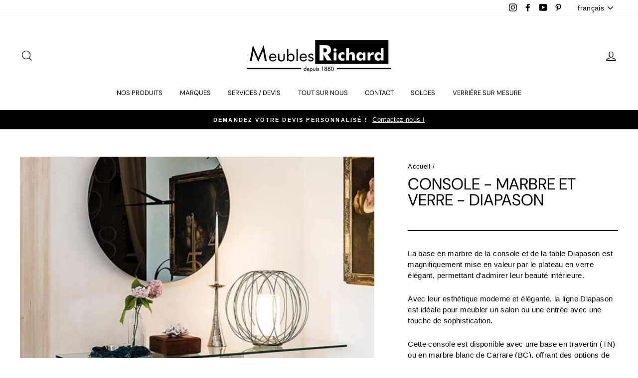

--- FILE ---
content_type: text/html; charset=utf-8
request_url: https://richard.be/products/console-marbre-et-verre-diapason
body_size: 46146
content:
<!doctype html>
<html class="no-js" lang="fr">
<head>
	
  <meta charset="utf-8">
  <meta http-equiv="X-UA-Compatible" content="IE=edge,chrome=1">
  <meta name="viewport" content="width=device-width,initial-scale=1">
  <meta name="theme-color" content="#000000">
  <link rel="canonical" href="https://richard.be/products/console-marbre-et-verre-diapason"><link rel="shortcut icon" href="//richard.be/cdn/shop/files/MRRRRRR_Plan_de_travail_1_32x32.png?v=1651677856" type="image/png" /><title>
    Console - Marbre et Verre - Diapason
</title>


    <meta name="description" content="La base en marbre de la console et de la table Diapason est magnifiquement mise en valeur par le plateau en verre élégant, permettant d&#39;admirer leur beauté intérieure. Avec leur esthétique moderne et élégante, la ligne Diapason est idéale pour meubler un salon ou une entrée avec une touche de sophistication. Cette cons">

<meta property="og:site_name" content="Meubles Richard">
  <meta property="og:url" content="https://richard.be/products/console-marbre-et-verre-diapason">
  <meta property="og:title" content="Console - Marbre et Verre - Diapason">
  <meta property="og:type" content="product">
  <meta property="og:description" content="La base en marbre de la console et de la table Diapason est magnifiquement mise en valeur par le plateau en verre élégant, permettant d&#39;admirer leur beauté intérieure. Avec leur esthétique moderne et élégante, la ligne Diapason est idéale pour meubler un salon ou une entrée avec une touche de sophistication. Cette cons"><meta property="og:image" content="http://richard.be/cdn/shop/files/683b22cb-45ff-4638-bce6-6fd82b67_1200x1200.jpg?v=1722412428"><meta property="og:image" content="http://richard.be/cdn/shop/files/12c06de4-c223-45ec-81e5-bf247db8_1200x1200.jpg?v=1722412409"><meta property="og:image" content="http://richard.be/cdn/shop/files/MEUBLES-RICHARD-FLORENVILLE-CONSOLE-CATTELAN-DIAPASON_1_1200x1200.webp?v=1722412410">
  <meta property="og:image:secure_url" content="https://richard.be/cdn/shop/files/683b22cb-45ff-4638-bce6-6fd82b67_1200x1200.jpg?v=1722412428"><meta property="og:image:secure_url" content="https://richard.be/cdn/shop/files/12c06de4-c223-45ec-81e5-bf247db8_1200x1200.jpg?v=1722412409"><meta property="og:image:secure_url" content="https://richard.be/cdn/shop/files/MEUBLES-RICHARD-FLORENVILLE-CONSOLE-CATTELAN-DIAPASON_1_1200x1200.webp?v=1722412410">
  <meta name="twitter:site" content="@">
  <meta name="twitter:card" content="summary_large_image">
  <meta name="twitter:title" content="Console - Marbre et Verre - Diapason">
  <meta name="twitter:description" content="La base en marbre de la console et de la table Diapason est magnifiquement mise en valeur par le plateau en verre élégant, permettant d&#39;admirer leur beauté intérieure. Avec leur esthétique moderne et élégante, la ligne Diapason est idéale pour meubler un salon ou une entrée avec une touche de sophistication. Cette cons">
<style data-shopify>
  @font-face {
  font-family: "DM Sans";
  font-weight: 400;
  font-style: normal;
  src: url("//richard.be/cdn/fonts/dm_sans/dmsans_n4.ec80bd4dd7e1a334c969c265873491ae56018d72.woff2") format("woff2"),
       url("//richard.be/cdn/fonts/dm_sans/dmsans_n4.87bdd914d8a61247b911147ae68e754d695c58a6.woff") format("woff");
}

  

  
  
  
</style>
<link href="//richard.be/cdn/shop/t/19/assets/theme.css?v=59816312371073944731756978688" rel="stylesheet" type="text/css" media="all" />
<style data-shopify>
  :root {
    --typeHeaderPrimary: "DM Sans";
    --typeHeaderFallback: sans-serif;
    --typeHeaderSize: 38px;
    --typeHeaderWeight: 400;
    --typeHeaderLineHeight: 1;
    --typeHeaderSpacing: 0.0em;

    --typeBasePrimary:Helvetica;
    --typeBaseFallback:Arial, sans-serif;
    --typeBaseSize: 15px;
    --typeBaseWeight: 400;
    --typeBaseSpacing: 0.025em;
    --typeBaseLineHeight: 1.5;

    --typeCollectionTitle: 16px;

    --iconWeight: 3px;
    --iconLinecaps: miter;

    
      --buttonRadius: 0px;
    

    --colorGridOverlayOpacity: 0.0;
  }
}
</style>
<script>
    document.documentElement.className = document.documentElement.className.replace('no-js', 'js');

    window.theme = window.theme || {};
    theme.routes = {
      cart: "/cart",
      cartAdd: "/cart/add.js",
      cartChange: "/cart/change"
    };
    theme.strings = {
      soldOut: "Épuisé",
      unavailable: "Non disponible",
      stockLabel: "[count] en stock",
      willNotShipUntil: "Sera expédié après [date]",
      willBeInStockAfter: "Sera en stock à compter de [date]",
      waitingForStock: "Inventaire sur le chemin",
      savePrice: "Épargnez [saved_amount]",
      cartEmpty: "Votre panier est vide.",
      cartTermsConfirmation: "Vous devez accepter les termes et conditions de vente pour vérifier"
    };
    theme.settings = {
      dynamicVariantsEnable: true,
      dynamicVariantType: "button",
      cartType: "drawer",
      moneyFormat: "\u003cspan class=hidden\u003e${{ amount }}\u003c\/span\u003e",
      saveType: "dollar",
      recentlyViewedEnabled: false,
      predictiveSearch: true,
      predictiveSearchType: "product,article,page,collection",
      inventoryThreshold: 10,
      quickView: false,
      themeName: 'Impulse',
      themeVersion: "3.2.4"
    };
  </script>

  <script>window.performance && window.performance.mark && window.performance.mark('shopify.content_for_header.start');</script><meta name="facebook-domain-verification" content="2gvldvhm84k4ps3716sec211pi1bv5">
<meta name="facebook-domain-verification" content="cku4kdkg6us4w314wk2mj0sfrecca5">
<meta name="google-site-verification" content="G6x81s-n1vZu6IfEJQqRESFVZ2Alaw5489vIfM7LYh4">
<meta id="shopify-digital-wallet" name="shopify-digital-wallet" content="/46686273701/digital_wallets/dialog">
<meta name="shopify-checkout-api-token" content="68146a023c7c8af43d27b833b3018a0f">
<meta id="in-context-paypal-metadata" data-shop-id="46686273701" data-venmo-supported="false" data-environment="production" data-locale="fr_FR" data-paypal-v4="true" data-currency="EUR">
<link rel="alternate" hreflang="x-default" href="https://richard.be/products/console-marbre-et-verre-diapason">
<link rel="alternate" hreflang="fr" href="https://richard.be/products/console-marbre-et-verre-diapason">
<link rel="alternate" hreflang="en" href="https://richard.be/en/products/console-marbre-et-verre-diapason">
<link rel="alternate" hreflang="nl" href="https://richard.be/nl/products/console-marbre-et-verre-diapason">
<link rel="alternate" type="application/json+oembed" href="https://richard.be/products/console-marbre-et-verre-diapason.oembed">
<script async="async" src="/checkouts/internal/preloads.js?locale=fr-BE"></script>
<script id="shopify-features" type="application/json">{"accessToken":"68146a023c7c8af43d27b833b3018a0f","betas":["rich-media-storefront-analytics"],"domain":"richard.be","predictiveSearch":true,"shopId":46686273701,"locale":"fr"}</script>
<script>var Shopify = Shopify || {};
Shopify.shop = "meublesrichard.myshopify.com";
Shopify.locale = "fr";
Shopify.currency = {"active":"EUR","rate":"1.0"};
Shopify.country = "BE";
Shopify.theme = {"name":"Meubles Richard - Impulse theme","id":135349240055,"schema_name":"Impulse","schema_version":"3.2.4","theme_store_id":857,"role":"main"};
Shopify.theme.handle = "null";
Shopify.theme.style = {"id":null,"handle":null};
Shopify.cdnHost = "richard.be/cdn";
Shopify.routes = Shopify.routes || {};
Shopify.routes.root = "/";</script>
<script type="module">!function(o){(o.Shopify=o.Shopify||{}).modules=!0}(window);</script>
<script>!function(o){function n(){var o=[];function n(){o.push(Array.prototype.slice.apply(arguments))}return n.q=o,n}var t=o.Shopify=o.Shopify||{};t.loadFeatures=n(),t.autoloadFeatures=n()}(window);</script>
<script id="shop-js-analytics" type="application/json">{"pageType":"product"}</script>
<script defer="defer" async type="module" src="//richard.be/cdn/shopifycloud/shop-js/modules/v2/client.init-shop-cart-sync_BcDpqI9l.fr.esm.js"></script>
<script defer="defer" async type="module" src="//richard.be/cdn/shopifycloud/shop-js/modules/v2/chunk.common_a1Rf5Dlz.esm.js"></script>
<script defer="defer" async type="module" src="//richard.be/cdn/shopifycloud/shop-js/modules/v2/chunk.modal_Djra7sW9.esm.js"></script>
<script type="module">
  await import("//richard.be/cdn/shopifycloud/shop-js/modules/v2/client.init-shop-cart-sync_BcDpqI9l.fr.esm.js");
await import("//richard.be/cdn/shopifycloud/shop-js/modules/v2/chunk.common_a1Rf5Dlz.esm.js");
await import("//richard.be/cdn/shopifycloud/shop-js/modules/v2/chunk.modal_Djra7sW9.esm.js");

  window.Shopify.SignInWithShop?.initShopCartSync?.({"fedCMEnabled":true,"windoidEnabled":true});

</script>
<script>(function() {
  var isLoaded = false;
  function asyncLoad() {
    if (isLoaded) return;
    isLoaded = true;
    var urls = ["https:\/\/api.omegatheme.com\/related-videos\/related-videos.js?shop=meublesrichard.myshopify.com","https:\/\/cdn.shopify.com\/s\/files\/1\/0466\/8627\/3701\/t\/17\/assets\/tipo.booking.init.js?shop=meublesrichard.myshopify.com","https:\/\/cdn.nfcube.com\/instafeed-858911f7b8baa1e2a3f91c314ab88b12.js?shop=meublesrichard.myshopify.com"];
    for (var i = 0; i < urls.length; i++) {
      var s = document.createElement('script');
      s.type = 'text/javascript';
      s.async = true;
      s.src = urls[i];
      var x = document.getElementsByTagName('script')[0];
      x.parentNode.insertBefore(s, x);
    }
  };
  if(window.attachEvent) {
    window.attachEvent('onload', asyncLoad);
  } else {
    window.addEventListener('load', asyncLoad, false);
  }
})();</script>
<script id="__st">var __st={"a":46686273701,"offset":3600,"reqid":"1bfca4e2-6519-4c12-9a5a-ac052dba320b-1769381984","pageurl":"richard.be\/products\/console-marbre-et-verre-diapason","u":"ebe4cdb2b7e8","p":"product","rtyp":"product","rid":5585683710117};</script>
<script>window.ShopifyPaypalV4VisibilityTracking = true;</script>
<script id="captcha-bootstrap">!function(){'use strict';const t='contact',e='account',n='new_comment',o=[[t,t],['blogs',n],['comments',n],[t,'customer']],c=[[e,'customer_login'],[e,'guest_login'],[e,'recover_customer_password'],[e,'create_customer']],r=t=>t.map((([t,e])=>`form[action*='/${t}']:not([data-nocaptcha='true']) input[name='form_type'][value='${e}']`)).join(','),a=t=>()=>t?[...document.querySelectorAll(t)].map((t=>t.form)):[];function s(){const t=[...o],e=r(t);return a(e)}const i='password',u='form_key',d=['recaptcha-v3-token','g-recaptcha-response','h-captcha-response',i],f=()=>{try{return window.sessionStorage}catch{return}},m='__shopify_v',_=t=>t.elements[u];function p(t,e,n=!1){try{const o=window.sessionStorage,c=JSON.parse(o.getItem(e)),{data:r}=function(t){const{data:e,action:n}=t;return t[m]||n?{data:e,action:n}:{data:t,action:n}}(c);for(const[e,n]of Object.entries(r))t.elements[e]&&(t.elements[e].value=n);n&&o.removeItem(e)}catch(o){console.error('form repopulation failed',{error:o})}}const l='form_type',E='cptcha';function T(t){t.dataset[E]=!0}const w=window,h=w.document,L='Shopify',v='ce_forms',y='captcha';let A=!1;((t,e)=>{const n=(g='f06e6c50-85a8-45c8-87d0-21a2b65856fe',I='https://cdn.shopify.com/shopifycloud/storefront-forms-hcaptcha/ce_storefront_forms_captcha_hcaptcha.v1.5.2.iife.js',D={infoText:'Protégé par hCaptcha',privacyText:'Confidentialité',termsText:'Conditions'},(t,e,n)=>{const o=w[L][v],c=o.bindForm;if(c)return c(t,g,e,D).then(n);var r;o.q.push([[t,g,e,D],n]),r=I,A||(h.body.append(Object.assign(h.createElement('script'),{id:'captcha-provider',async:!0,src:r})),A=!0)});var g,I,D;w[L]=w[L]||{},w[L][v]=w[L][v]||{},w[L][v].q=[],w[L][y]=w[L][y]||{},w[L][y].protect=function(t,e){n(t,void 0,e),T(t)},Object.freeze(w[L][y]),function(t,e,n,w,h,L){const[v,y,A,g]=function(t,e,n){const i=e?o:[],u=t?c:[],d=[...i,...u],f=r(d),m=r(i),_=r(d.filter((([t,e])=>n.includes(e))));return[a(f),a(m),a(_),s()]}(w,h,L),I=t=>{const e=t.target;return e instanceof HTMLFormElement?e:e&&e.form},D=t=>v().includes(t);t.addEventListener('submit',(t=>{const e=I(t);if(!e)return;const n=D(e)&&!e.dataset.hcaptchaBound&&!e.dataset.recaptchaBound,o=_(e),c=g().includes(e)&&(!o||!o.value);(n||c)&&t.preventDefault(),c&&!n&&(function(t){try{if(!f())return;!function(t){const e=f();if(!e)return;const n=_(t);if(!n)return;const o=n.value;o&&e.removeItem(o)}(t);const e=Array.from(Array(32),(()=>Math.random().toString(36)[2])).join('');!function(t,e){_(t)||t.append(Object.assign(document.createElement('input'),{type:'hidden',name:u})),t.elements[u].value=e}(t,e),function(t,e){const n=f();if(!n)return;const o=[...t.querySelectorAll(`input[type='${i}']`)].map((({name:t})=>t)),c=[...d,...o],r={};for(const[a,s]of new FormData(t).entries())c.includes(a)||(r[a]=s);n.setItem(e,JSON.stringify({[m]:1,action:t.action,data:r}))}(t,e)}catch(e){console.error('failed to persist form',e)}}(e),e.submit())}));const S=(t,e)=>{t&&!t.dataset[E]&&(n(t,e.some((e=>e===t))),T(t))};for(const o of['focusin','change'])t.addEventListener(o,(t=>{const e=I(t);D(e)&&S(e,y())}));const B=e.get('form_key'),M=e.get(l),P=B&&M;t.addEventListener('DOMContentLoaded',(()=>{const t=y();if(P)for(const e of t)e.elements[l].value===M&&p(e,B);[...new Set([...A(),...v().filter((t=>'true'===t.dataset.shopifyCaptcha))])].forEach((e=>S(e,t)))}))}(h,new URLSearchParams(w.location.search),n,t,e,['guest_login'])})(!0,!0)}();</script>
<script integrity="sha256-4kQ18oKyAcykRKYeNunJcIwy7WH5gtpwJnB7kiuLZ1E=" data-source-attribution="shopify.loadfeatures" defer="defer" src="//richard.be/cdn/shopifycloud/storefront/assets/storefront/load_feature-a0a9edcb.js" crossorigin="anonymous"></script>
<script data-source-attribution="shopify.dynamic_checkout.dynamic.init">var Shopify=Shopify||{};Shopify.PaymentButton=Shopify.PaymentButton||{isStorefrontPortableWallets:!0,init:function(){window.Shopify.PaymentButton.init=function(){};var t=document.createElement("script");t.src="https://richard.be/cdn/shopifycloud/portable-wallets/latest/portable-wallets.fr.js",t.type="module",document.head.appendChild(t)}};
</script>
<script data-source-attribution="shopify.dynamic_checkout.buyer_consent">
  function portableWalletsHideBuyerConsent(e){var t=document.getElementById("shopify-buyer-consent"),n=document.getElementById("shopify-subscription-policy-button");t&&n&&(t.classList.add("hidden"),t.setAttribute("aria-hidden","true"),n.removeEventListener("click",e))}function portableWalletsShowBuyerConsent(e){var t=document.getElementById("shopify-buyer-consent"),n=document.getElementById("shopify-subscription-policy-button");t&&n&&(t.classList.remove("hidden"),t.removeAttribute("aria-hidden"),n.addEventListener("click",e))}window.Shopify?.PaymentButton&&(window.Shopify.PaymentButton.hideBuyerConsent=portableWalletsHideBuyerConsent,window.Shopify.PaymentButton.showBuyerConsent=portableWalletsShowBuyerConsent);
</script>
<script data-source-attribution="shopify.dynamic_checkout.cart.bootstrap">document.addEventListener("DOMContentLoaded",(function(){function t(){return document.querySelector("shopify-accelerated-checkout-cart, shopify-accelerated-checkout")}if(t())Shopify.PaymentButton.init();else{new MutationObserver((function(e,n){t()&&(Shopify.PaymentButton.init(),n.disconnect())})).observe(document.body,{childList:!0,subtree:!0})}}));
</script>
<link id="shopify-accelerated-checkout-styles" rel="stylesheet" media="screen" href="https://richard.be/cdn/shopifycloud/portable-wallets/latest/accelerated-checkout-backwards-compat.css" crossorigin="anonymous">
<style id="shopify-accelerated-checkout-cart">
        #shopify-buyer-consent {
  margin-top: 1em;
  display: inline-block;
  width: 100%;
}

#shopify-buyer-consent.hidden {
  display: none;
}

#shopify-subscription-policy-button {
  background: none;
  border: none;
  padding: 0;
  text-decoration: underline;
  font-size: inherit;
  cursor: pointer;
}

#shopify-subscription-policy-button::before {
  box-shadow: none;
}

      </style>

<script>window.performance && window.performance.mark && window.performance.mark('shopify.content_for_header.end');</script>

<script id="etsMMNavigator">
    var ETS_MM_MONEY_FORMAT = "\u003cspan class=hidden\u003e${{ amount }}\u003c\/span\u003e";
    var ETS_MM_LINK_LIST = [{id: "main-menu", title: "Menu principal", items: ["/collections/univers","/collections/nos-marques","/pages/nos-services","/pages/tout-sur-nous","/pages/nous-contactez","/collections/destockage","/collections/verrieres-sur-mesure",]},{id: "footer", title: "Menu pied de page", items: ["/search","/collections/nos-marques","/pages/nous-contactez","/policies/privacy-policy","/pages/nos-garanties","/pages/nos-services-1",]},{id: "367281569957-child-03537b68b5c685706967acb1d8036bb1-legacy-nos-produits", title: "Nos produits", items: ["/collections/salon","/collections/salle-a-manger","/collections/bureau","/collections/chambre-a-coucher","/collections/literie","/collections/decoration","/collections/terrasse","/collections/verrieres-sur-mesure",]},{id: "374880436389-child-3a5a3e44e5683637f3307185002062d5-legacy-tout-sur-nous", title: "Tout sur nous", items: ["/pages/notre-equipe","/pages/notre-magasin","/pages/notre-histoire",]},{id: "374880567461-child-f7f1ddb98b220e71a8b62e1354c5b450-legacy-services-devis", title: "Services / Devis", items: ["/pages/prise-de-rendez-vous","/pages/devis","/pages/nos-services-1","/pages/creer-une-liste-denvie","/pages/nos-garanties",]},{id: "374889021605-child-f9fce5d8b764775df3de702cb7fbaaaf-legacy-salon", title: "Salon", items: ["/collections/canapes","/collections/canape-sur-mesure","/collections/relaxation","/collections/fauteuil","/collections/meridienne","/collections/canape-lit-convertible","/collections/table-de-salon","/collections/meuble-tv","/collections/bibliotheque",]},{id: "374889054373-child-25d30045e74a3366e6b13bd075a93dc8-legacy-salle-a-manger", title: "Salle à manger", items: ["/collections/ensemble-salle-a-manger","/collections/table","/collections/table-extensible","/collections/chaises","/collections/tabouret","/collections/buffet-bahut","/collections/vitrine",]},{id: "375303700645-child-04d698cce4a2033552669d299dd3e1be-legacy-bureau", title: "Bureau", items: ["/collections/meubles-de-bureau","/collections/fauteuil-de-bureau","/collections/bibliotheque",]},{id: "375303733413-child-0c5e830d154830a08aebba9ebf9c53f6-legacy-chambre-a-coucher", title: "Chambre à coucher", items: ["/collections/chambre-complete","/collections/lit","/collections/boxspring","/collections/dressing-armoire","/collections/lit-escamotable",]},{id: "375303766181-child-5b5a1b43b24780fcdd09541c4a7e838a-legacy-literie", title: "Literie", items: ["/collections/matelas","/collections/sommier","/collections/boxspring",]},{id: "375303798949-child-0e6633f25f70db216991fefcc20ac758-legacy-decoration-luminaire", title: "Décoration / Luminaire ", items: ["/collections/lampe-a-poser","/collections/luminaires-suspension","/collections/lampadaire","/collections/tapis-1","/collections/meuble-dappoint-console","/collections/miroir","/collections/horloge",]},{id: "375303864485-child-5196e293a15ad870216a3f94b355ef09-legacy-terrasse", title: "Terrasse", items: ["/collections/table-de-jardin","/collections/chaise-de-jardin","/collections/salon-de-jardin","/collections/table-basse-exterieur",]},{id: "386848587941-child-4ed6cec6be0c3d14e3ac40bf02adf651-legacy-nos-marques", title: "Nos marques", items: ["/collections/4-seasons-outdoor",]},{id: "388055892133-child-cefc4148600ed7a1d947c80429a94cb9-legacy-marques", title: "Marques", items: ["/collections/de-salons","/collections/b","/collections/c","/collections/d","/collections/e","/collections/f","/collections/g","/collections/h","/collections/i","/collections/j","/collections/k","/collections/l","/collections/m","/collections/n","/collections/o","/collections/p","/collections/q","/collections/s","/collections/t","/collections/v","/collections/w","/collections/z","/collections/4",]},{id: "388094165157-child-63f0768e1f388a9575c494a01fd71b80-legacy-a", title: "A", items: ["/collections/aerre-divani-specialiste-canape-convertible","/collections/aerre-italia-excellence-artisanale-italienne","/collections/artisan-mobilier-design-massif","/collections/les-ateliers-de-langres-meubles-massifs","/collections/alf-dafre",]},{id: "388899700901-child-1102fe9f96b81f608ef3b30fcfc94c4f-legacy-b", title: "B", items: ["/collections/meubles-batel-depuis-1920","/collections/biotex-tout-lunivers-de-la-chambre","/collections/boone",]},{id: "388901044389-child-b20af15c6a10ff4f924861840bfe0348-legacy-c", title: "C", items: ["/collections/calligaris-meubles-pratiques-et-beaux","/collections/celio-100-francais","/collections/conform-sieges-et-chaises-scandinaves","/collections/concept-verre-quintessence-lumineuse","/collections/cadraven","/collections/cattelan-italia-ameublement-design","/collections/cattaneo-fratelli",]},{id: "388901994661-child-e37253f86d1c256d4dfe4817ce6320d2-legacy-d", title: "D", items: ["/collections/daatti-tapis-venus-dinde-et-dailleurs","/collections/deknudt-mirrors-des-miroirs-uniques","/collections/desiree-un-confort-au-design-epure","/collections/canapes-duvivier-lelegance-au-service-du-confort","/collections/de-toekomst","/collections/dion",]},{id: "388902715557-child-8e53b905a868f3478c40137214138dff-legacy-e", title: "E", items: ["/collections/egoitaliano-meubles-colores-et-originaux","/collections/ethnicraft-mobilier-en-bois-massif",]},{id: "388903108773-child-97f0d25144c42e744add574fad383f82-legacy-f", title: "F", items: ["/collections/fiam-la-qualite-du-verre-italien","/collections/fatboy",]},{id: "388903141541-child-da44dd11f8b74290dfa85fbc9917d41b-legacy-g", title: "G", items: ["/collections/gallotti-radice","/collections/gamma-canapes-fauteuils-design",]},{id: "388903174309-child-624b8a2660a34107bb77b10e1ffbd2ba-legacy-h", title: "H", items: ["/collections/hasena-le-lit-suisse","/collections/himolla-canape-et-fauteuil-relax","/collections/hukla-relaxation-fauteuil-canape",]},{id: "388903207077-child-914a095ba647be772aeefa245eaacd1a-legacy-i", title: "I", items: ["/collections/indera-canape-salon-100-belge","/collections/incanto","/collections/il-benessere",]},{id: "388905631909-child-78b876ea7207aeacbb16bd3b62368c5c-legacy-j", title: "J", items: ["/collections/joli-mobilier-epure-100-belge","/collections/jori-fauteuil-canape-relax",]},{id: "388905697445-child-e42cdaf9e970f1e00fe9cfb83b39987a-legacy-k", title: "K", items: ["/collections/kartell-ameublement-et-decoration-design","/collections/kff-specialiste-de-lassise","/collections/koinor-canape-et-fauteuil-pour-la-detente","/collections/kreamat","/collections/kasais",]},{id: "388905730213-child-7c4007831eff29c576dedaa75bc471cb-legacy-l", title: "L", items: ["/collections/lakebos-edredons-et-linge-de-lit","/collections/laruche-paris","/collections/lattoflex-le-sommeil-belge","/collections/les-ateliers-de-langres-meubles-massifs","/collections/les-histoires-dalice-et-cie",]},{id: "388905762981-child-716689b0e757765abc46c65883132657-legacy-m", title: "M", items: ["/collections/martinelli-luce-la-lumiere-devient-facile","/collections/max-divani-fauteuils-canapes","/collections/michel-ferrand-mobilier-massif-contemporain","/collections/midj-le-charme-italien-dans-votre-salle-a-manger","/collections/mobitec-chaises-et-tables-personnalisables","/collections/movis","/collections/mobliberica-tables-en-ceramique-et-chaises","/collections/mogg","/collections/moome-belge-et-design","/collections/mecam",]},{id: "388905795749-child-e342edcd5eb2b9d53d6ca3a65e6255c4-legacy-n", title: "N", items: ["/collections/naos-atelier-creations-liegeoises","/collections/nomon-des-horloges-pour-decorer-votre-interieur",]},{id: "388905992357-child-c8cc8626a672f84f07c4e71b830101ad-legacy-p", title: "P", items: ["/collections/petite-friture-editeur-de-design","/collections/prostoria-linnovation","/collections/pyrenex-literie-made-in-france","/collections/passe-partout",]},{id: "388906025125-child-e1006e7cb95ee2935997230f08b72cf7-legacy-r", title: "R", items: ["/collections/ralph-m-canape-fauteuil-chaise","/collections/rom-1","/collections/revor",]},{id: "388906057893-child-fa9c4edde75eea64a2e60170ddd4527b-legacy-s", title: "S", items: ["/collections/sangiacomo-litalien-moderne","/collections/sovet-italia-tables-en-verre-et-ceramique","/collections/serge-lesage-tapis","/collections/sovet-italia-tables-en-verre-et-ceramique","/collections/sprenger-bois-massif","/collections/swissflex-lits-premium-suisses",]},{id: "388906320037-child-2fbc55c9eeaf28e2a81ebd8668cfb198-legacy-t", title: "T", items: ["/collections/tom-dixon","/collections/tonin-casa-collection-de-designer","/collections/toulemonde-bochart-createur-de-tapis","/collections/triss-mobilier-contemporain-haut-de-gamme","/collections/technilat",]},{id: "388906352805-child-0488cda59d3f067ab8692ea6b95630e3-legacy-v", title: "V", items: ["/collections/vandenberghe-meubles-belges-sur-mesure","/collections/van-landschoot","/collections/vitarelax",]},{id: "388906418341-child-2f0a7f9ea8db7c70a5bf5d2e8561df58-legacy-z", title: "Z", items: ["/collections/zeus-jeune-marque-design",]},{id: "389610111141-child-271efeb7cd652ec01aa3ff5e154221ed-legacy-contact", title: "Contact", items: ["/pages/prise-de-rendez-vous",]},{id: "390248530085-child-70cdf6103732ee5da79bb173ecf5b87f-legacy-4", title: "4", items: ["/collections/4-seasons-outdoor",]},{id: "467423920375-child-4a4f79771061d86ac50c09d88fc27eb4-legacy-verrieres-sur-mesure", title: "Verrières sur mesure", items: ["/collections/verrieres-en-acier","/collections/verrieres-en-aluminium",]},{id: "474062455031-child-35d7bb57a1feb5c9a4cfed9e18f467b3-legacy-w", title: "W", items: ["/collections/wimmer",]},{id: "customer-account-main-menu", title: "Menu principal du compte client", items: ["/","https://shopify.com/46686273701/account/orders?locale=fr&region_country=BE",]},{id: "772592861533-child-3fa450065ea7de54dd1c33814c355efb-legacy-o", title: "O", items: ["/collections/olta",]},];
</script>
<script type="text/javascript">
    var ETS_MM_CART_ITEM_COUNT = 0;
</script>

<script src="//richard.be/cdn/shop/t/19/assets/ets_mm_config.js?v=59323733107879718921663659589" type="text/javascript"></script>


  <script src="//richard.be/cdn/shop/t/19/assets/vendor-scripts-v6.js" defer="defer"></script>

  

  <script src="//richard.be/cdn/shop/t/19/assets/theme.js?v=150908770215808861531663161797" defer="defer"></script><script>window.is_hulkpo_installed=true</script><!-- BEGIN app block: shopify://apps/pandectes-gdpr/blocks/banner/58c0baa2-6cc1-480c-9ea6-38d6d559556a -->
  
    
      <!-- TCF is active, scripts are loaded above -->
      
      <script>
        
          window.PandectesSettings = {"store":{"id":46686273701,"plan":"basic","theme":"Copie de Impulse","primaryLocale":"fr","adminMode":false,"headless":false,"storefrontRootDomain":"","checkoutRootDomain":"","storefrontAccessToken":""},"tsPublished":1747409344,"declaration":{"showPurpose":false,"showProvider":false,"showDateGenerated":false},"language":{"unpublished":[],"languageMode":"Single","fallbackLanguage":"fr","languageDetection":"browser","languagesSupported":[]},"texts":{"managed":{"headerText":{"fr":"Nous respectons votre vie privée"},"consentText":{"fr":"Ce site utilise des cookies pour vous garantir la meilleure expérience sur notre site."},"linkText":{"fr":"En savoir plus"},"imprintText":{"fr":"Imprint"},"googleLinkText":{"fr":"Conditions de confidentialité de Google"},"allowButtonText":{"fr":"J'accepte"},"denyButtonText":{"fr":"Déclin"},"dismissButtonText":{"fr":"D'accord"},"leaveSiteButtonText":{"fr":"Quittez ce site"},"preferencesButtonText":{"fr":"Préférences"},"cookiePolicyText":{"fr":"Politique de cookie"},"preferencesPopupTitleText":{"fr":"Gérer les préférences de consentement"},"preferencesPopupIntroText":{"fr":"Nous utilisons des cookies pour optimiser les fonctionnalités du site Web, analyser les performances et vous offrir une expérience personnalisée. Certains cookies sont indispensables au bon fonctionnement et au bon fonctionnement du site. Ces cookies ne peuvent pas être désactivés. Dans cette fenêtre, vous pouvez gérer votre préférence de cookies."},"preferencesPopupSaveButtonText":{"fr":"Enregistrer les préférences"},"preferencesPopupCloseButtonText":{"fr":"proche"},"preferencesPopupAcceptAllButtonText":{"fr":"Accepter tout"},"preferencesPopupRejectAllButtonText":{"fr":"Tout rejeter"},"cookiesDetailsText":{"fr":"Détails des cookies"},"preferencesPopupAlwaysAllowedText":{"fr":"Toujours activé"},"accessSectionParagraphText":{"fr":"You have the right to be able to access your personal data at any time. This includes your account information, your order records as well as any GDPR related requests you have made so far. You have the right to request a full report of your data."},"accessSectionTitleText":{"fr":"Data Portability"},"accessSectionAccountInfoActionText":{"fr":"Données personnelles"},"accessSectionDownloadReportActionText":{"fr":"Tout télécharger"},"accessSectionGDPRRequestsActionText":{"fr":"Demandes des personnes concernées"},"accessSectionOrdersRecordsActionText":{"fr":"Ordres"},"rectificationSectionParagraphText":{"fr":"You have the right to request your data to be updated whenever you think it is appropriate."},"rectificationSectionTitleText":{"fr":"Data Rectification"},"rectificationCommentPlaceholder":{"fr":"Décrivez ce que vous souhaitez mettre à jour"},"rectificationCommentValidationError":{"fr":"Un commentaire est requis"},"rectificationSectionEditAccountActionText":{"fr":"Demander une mise à jour"},"erasureSectionTitleText":{"fr":"Right to be Forgotten"},"erasureSectionParagraphText":{"fr":"Use this option if you want to remove your personal and other data from our store. Keep in mind that this process will delete your account, so you will no longer be able to access or use it anymore."},"erasureSectionRequestDeletionActionText":{"fr":"Demander la suppression des données personnelles"},"consentDate":{"fr":"Date de consentement"},"consentId":{"fr":"ID de consentement"},"consentSectionChangeConsentActionText":{"fr":"Modifier la préférence de consentement"},"consentSectionConsentedText":{"fr":"Vous avez consenti à la politique de cookies de ce site Web sur"},"consentSectionNoConsentText":{"fr":"Vous n'avez pas consenti à la politique de cookies de ce site Web."},"consentSectionTitleText":{"fr":"Votre consentement aux cookies"},"consentStatus":{"fr":"Préférence de consentement"},"confirmationFailureMessage":{"fr":"Votre demande n'a pas été vérifiée. Veuillez réessayer et si le problème persiste, contactez le propriétaire du magasin pour obtenir de l'aide"},"confirmationFailureTitle":{"fr":"Un problème est survenu"},"confirmationSuccessMessage":{"fr":"Nous reviendrons rapidement vers vous quant à votre demande."},"confirmationSuccessTitle":{"fr":"Votre demande est vérifiée"},"guestsSupportEmailFailureMessage":{"fr":"Votre demande n'a pas été soumise. Veuillez réessayer et si le problème persiste, contactez le propriétaire du magasin pour obtenir de l'aide."},"guestsSupportEmailFailureTitle":{"fr":"Un problème est survenu"},"guestsSupportEmailPlaceholder":{"fr":"Adresse e-mail"},"guestsSupportEmailSuccessMessage":{"fr":"Si vous êtes inscrit en tant que client de ce magasin, vous recevrez bientôt un e-mail avec des instructions sur la marche à suivre."},"guestsSupportEmailSuccessTitle":{"fr":"Merci pour votre requête"},"guestsSupportEmailValidationError":{"fr":"L'email n'est pas valide"},"guestsSupportInfoText":{"fr":"Veuillez vous connecter avec votre compte client pour continuer."},"submitButton":{"fr":"Soumettre"},"submittingButton":{"fr":"Soumission..."},"cancelButton":{"fr":"Annuler"},"declIntroText":{"fr":"Nous utilisons des cookies pour optimiser les fonctionnalités du site Web, analyser les performances et vous offrir une expérience personnalisée. Certains cookies sont indispensables au bon fonctionnement et au bon fonctionnement du site Web. Ces cookies ne peuvent pas être désactivés. Dans cette fenêtre, vous pouvez gérer vos préférences en matière de cookies."},"declName":{"fr":"Nom"},"declPurpose":{"fr":"But"},"declType":{"fr":"Type"},"declRetention":{"fr":"Rétention"},"declProvider":{"fr":"Fournisseur"},"declFirstParty":{"fr":"Première partie"},"declThirdParty":{"fr":"Tierce partie"},"declSeconds":{"fr":"secondes"},"declMinutes":{"fr":"minutes"},"declHours":{"fr":"heures"},"declDays":{"fr":"jours"},"declMonths":{"fr":"mois"},"declYears":{"fr":"années"},"declSession":{"fr":"Session"},"declDomain":{"fr":"Domaine"},"declPath":{"fr":"Chemin"}},"categories":{"strictlyNecessaryCookiesTitleText":{"fr":"Strictly necessary cookies"},"strictlyNecessaryCookiesDescriptionText":{"fr":"These cookies are essential in order to enable you to move around the website and use its features, such as accessing secure areas of the website. Without these cookies services you have asked for, like shopping baskets or e-billing, cannot be provided."},"functionalityCookiesTitleText":{"fr":"Functionality cookies"},"functionalityCookiesDescriptionText":{"fr":"These cookies allow the website to remember choices you make (such as your user name, language or the region you are in) and provide enhanced, more personal features. For instance, a website may be able to provide you with local weather reports or traffic news by storing in a cookie the region in which you are currently located. These cookies can also be used to remember changes you have made to text size, fonts and other parts of web pages that you can customise. They may also be used to provide services you have asked for such as watching a video or commenting on a blog. The information these cookies collect may be anonymised and they cannot track your browsing activity on other websites."},"performanceCookiesTitleText":{"fr":"Performance cookies"},"performanceCookiesDescriptionText":{"fr":"These cookies collect information about how visitors use a website, for instance which pages visitors go to most often, and if they get error messages from web pages. These cookies don’t collect information that identifies a visitor. All information these cookies collect is aggregated and therefore anonymous. It is only used to improve how a website works."},"targetingCookiesTitleText":{"fr":"Targeting cookies"},"targetingCookiesDescriptionText":{"fr":"These cookies are used to deliver adverts more relevant to you and your interests They are also used to limit the number of times you see an advertisement as well as help measure the effectiveness of the advertising campaign. They are usually placed by advertising networks with the website operator’s permission. They remember that you have visited a website and this information is shared with other organisations such as advertisers. Quite often targeting or advertising cookies will be linked to site functionality provided by the other organisation."},"unclassifiedCookiesTitleText":{"fr":"Unclassified cookies"},"unclassifiedCookiesDescriptionText":{"fr":"Unclassified cookies are cookies that we are in the process of classifying, together with the providers of individual cookies."}},"auto":{}},"library":{"previewMode":false,"fadeInTimeout":0,"defaultBlocked":7,"showLink":true,"showImprintLink":false,"showGoogleLink":false,"enabled":true,"cookie":{"expiryDays":365,"secure":true,"domain":""},"dismissOnScroll":false,"dismissOnWindowClick":false,"dismissOnTimeout":false,"palette":{"popup":{"background":"#499D94","backgroundForCalculations":{"a":1,"b":148,"g":157,"r":73},"text":"#FFFFFF"},"button":{"background":"#000000","backgroundForCalculations":{"a":1,"b":0,"g":0,"r":0},"text":"#FFFFFF","textForCalculation":{"a":1,"b":255,"g":255,"r":255},"border":"transparent"}},"content":{"href":"https://richard.be/policies/privacy-policy","imprintHref":"/","close":"&#10005;","target":"_blank","logo":""},"window":"<div role=\"dialog\" aria-live=\"polite\" aria-label=\"cookieconsent\" aria-describedby=\"cookieconsent:desc\" id=\"pandectes-banner\" class=\"cc-window-wrapper cc-bottom-wrapper\"><div class=\"pd-cookie-banner-window cc-window {{classes}}\"><!--googleoff: all-->{{children}}<!--googleon: all--></div></div>","compliance":{"opt-in":"<div class=\"cc-compliance cc-highlight\">{{allow}}</div>"},"type":"opt-in","layouts":{"basic":"{{messagelink}}{{compliance}}"},"position":"bottom","theme":"edgeless","revokable":false,"animateRevokable":false,"revokableReset":false,"revokableLogoUrl":"https://meublesrichard.myshopify.com/cdn/shop/files/pandectes-reopen-logo.png","revokablePlacement":"bottom-left","revokableMarginHorizontal":15,"revokableMarginVertical":15,"static":false,"autoAttach":true,"hasTransition":true,"blacklistPage":[""],"elements":{"close":"<button aria-label=\"close\" type=\"button\" tabindex=\"0\" class=\"cc-close\">{{close}}</button>","dismiss":"<button type=\"button\" tabindex=\"0\" class=\"cc-btn cc-btn-decision cc-dismiss\">{{dismiss}}</button>","allow":"<button type=\"button\" tabindex=\"0\" class=\"cc-btn cc-btn-decision cc-allow\">{{allow}}</button>","deny":"<button type=\"button\" tabindex=\"0\" class=\"cc-btn cc-btn-decision cc-deny\">{{deny}}</button>","preferences":"<button tabindex=\"0\" type=\"button\" class=\"cc-btn cc-settings\" onclick=\"Pandectes.fn.openPreferences()\">{{preferences}}</button>"}},"geolocation":{"brOnly":false,"caOnly":false,"euOnly":false},"dsr":{"guestsSupport":false,"accessSectionDownloadReportAuto":false},"banner":{"resetTs":1603968522,"extraCss":"        .cc-banner-logo {max-width: 24em!important;}    @media(min-width: 768px) {.cc-window.cc-floating{max-width: 24em!important;width: 24em!important;}}    .cc-message, .pd-cookie-banner-window .cc-header, .cc-logo {text-align: center}    .cc-window-wrapper{z-index: 16777100;}    .cc-window{z-index: 16777100;font-family: inherit;}    .pd-cookie-banner-window .cc-header{font-family: inherit;}    .pd-cp-ui{font-family: inherit; background-color: #499D94;color:#FFFFFF;}    button.pd-cp-btn, a.pd-cp-btn{background-color:#000000;color:#FFFFFF!important;}    input + .pd-cp-preferences-slider{background-color: rgba(255, 255, 255, 0.3)}    .pd-cp-scrolling-section::-webkit-scrollbar{background-color: rgba(255, 255, 255, 0.3)}    input:checked + .pd-cp-preferences-slider{background-color: rgba(255, 255, 255, 1)}    .pd-cp-scrolling-section::-webkit-scrollbar-thumb {background-color: rgba(255, 255, 255, 1)}    .pd-cp-ui-close{color:#FFFFFF;}    .pd-cp-preferences-slider:before{background-color: #499D94}    .pd-cp-title:before {border-color: #FFFFFF!important}    .pd-cp-preferences-slider{background-color:#FFFFFF}    .pd-cp-toggle{color:#FFFFFF!important}    @media(max-width:699px) {.pd-cp-ui-close-top svg {fill: #FFFFFF}}    .pd-cp-toggle:hover,.pd-cp-toggle:visited,.pd-cp-toggle:active{color:#FFFFFF!important}    .pd-cookie-banner-window {}  ","customJavascript":{},"showPoweredBy":false,"logoHeight":40,"revokableTrigger":false,"hybridStrict":false,"cookiesBlockedByDefault":"7","isActive":true,"implicitSavePreferences":false,"cookieIcon":false,"blockBots":false,"showCookiesDetails":true,"hasTransition":true,"blockingPage":false,"showOnlyLandingPage":false,"leaveSiteUrl":"https://pandectes.io","linkRespectStoreLang":false},"cookies":{"0":[{"name":"keep_alive","type":"http","domain":"richard.be","path":"/","provider":"Shopify","firstParty":true,"retention":"1 year(s)","expires":1,"unit":"declYears","purpose":{"fr":"Utilisé en relation avec la localisation de l'acheteur."}}],"1":[{"name":"secure_customer_sig","type":"http","domain":"richard.be","path":"/","provider":"Shopify","firstParty":false,"retention":"1 day(s)","expires":1,"unit":"declDays","purpose":{"fr":"Used in connection with customer login."}},{"name":"VISITOR_INFO1_LIVE","type":"http","domain":".youtube.com","path":"/","provider":"Google","firstParty":false,"retention":"1 day(s)","expires":1,"unit":"declDays","purpose":{"fr":"A cookie that YouTube sets that measures your bandwidth to determine whether you get the new player interface or the old."}},{"name":"_pay_session","type":"http","domain":"richard.be","path":"/","provider":"Unknown","firstParty":true,"retention":"1 day(s)","expires":1,"unit":"declDays","purpose":{"fr":""}},{"name":"_shopify_country","type":"http","domain":"richard.be","path":"/","provider":"Shopify","firstParty":true,"retention":"1 day(s)","expires":1,"unit":"declDays","purpose":{"fr":"Cookie is placed by Shopify to store location data."}},{"name":"cart","type":"http","domain":"richard.be","path":"/","provider":"Shopify","firstParty":true,"retention":"1 day(s)","expires":1,"unit":"declDays","purpose":{"fr":"Used in connection with shopping cart."}},{"name":"cart_currency","type":"http","domain":"richard.be","path":"/","provider":"Shopify","firstParty":true,"retention":"1 day(s)","expires":1,"unit":"declDays","purpose":{"fr":"Used in connection with shopping cart."}},{"name":"cart_sig","type":"http","domain":"richard.be","path":"/","provider":"Shopify","firstParty":true,"retention":"1 day(s)","expires":1,"unit":"declDays","purpose":{"fr":"Used in connection with checkout."}},{"name":"cart_ts","type":"http","domain":"richard.be","path":"/","provider":"Shopify","firstParty":true,"retention":"1 day(s)","expires":1,"unit":"declDays","purpose":{"fr":"Used in connection with checkout."}},{"name":"shopify_pay_redirect","type":"http","domain":"richard.be","path":"/","provider":"Shopify","firstParty":true,"retention":"1 day(s)","expires":1,"unit":"declDays","purpose":{"fr":"Used in connection with checkout."}},{"name":"_pandectes_gdpr","type":"http","domain":"richard.be","path":"/","provider":"Pandectes","firstParty":true,"retention":"1 year(s)","expires":1,"unit":"declYears","purpose":{"fr":"Utilisé pour la fonctionnalité de la bannière de consentement aux cookies."}}],"2":[{"name":"_shopify_fs","type":"http","domain":".richard.be","path":"/","provider":"Shopify","firstParty":true,"retention":"1 day(s)","expires":1,"unit":"declDays","purpose":{"fr":"Shopify analytics."}},{"name":"_orig_referrer","type":"http","domain":".richard.be","path":"/","provider":"Shopify","firstParty":true,"retention":"1 day(s)","expires":1,"unit":"declDays","purpose":{"fr":"Tracks landing pages."}},{"name":"_landing_page","type":"http","domain":".richard.be","path":"/","provider":"Shopify","firstParty":true,"retention":"1 day(s)","expires":1,"unit":"declDays","purpose":{"fr":"Tracks landing pages."}},{"name":"_shopify_s","type":"http","domain":".richard.be","path":"/","provider":"Shopify","firstParty":true,"retention":"1 day(s)","expires":1,"unit":"declDays","purpose":{"fr":"Shopify analytics."}},{"name":"_shopify_y","type":"http","domain":".richard.be","path":"/","provider":"Shopify","firstParty":true,"retention":"1 day(s)","expires":1,"unit":"declDays","purpose":{"fr":"Shopify analytics."}},{"name":"_ga","type":"http","domain":".richard.be","path":"/","provider":"Google","firstParty":true,"retention":"1 day(s)","expires":1,"unit":"declDays","purpose":{"fr":"Cookie is set by Google Analytics with unknown functionality"}},{"name":"_gid","type":"http","domain":".richard.be","path":"/","provider":"Google","firstParty":true,"retention":"1 day(s)","expires":1,"unit":"declDays","purpose":{"fr":"Cookie is placed by Google Analytics to count and track pageviews."}},{"name":"_gat","type":"http","domain":".richard.be","path":"/","provider":"Google","firstParty":true,"retention":"1 day(s)","expires":1,"unit":"declDays","purpose":{"fr":"Cookie is placed by Google Analytics to filter requests from bots."}},{"name":"_shopify_sa_t","type":"http","domain":".richard.be","path":"/","provider":"Shopify","firstParty":true,"retention":"1 day(s)","expires":1,"unit":"declDays","purpose":{"fr":"Shopify analytics relating to marketing & referrals."}},{"name":"_shopify_sa_p","type":"http","domain":".richard.be","path":"/","provider":"Shopify","firstParty":true,"retention":"1 day(s)","expires":1,"unit":"declDays","purpose":{"fr":"Shopify analytics relating to marketing & referrals."}}],"4":[{"name":"_y","type":"http","domain":".richard.be","path":"/","provider":"Shopify","firstParty":true,"retention":"1 day(s)","expires":1,"unit":"declDays","purpose":{"fr":"Shopify analytics."}},{"name":"_s","type":"http","domain":".richard.be","path":"/","provider":"Shopify","firstParty":true,"retention":"1 day(s)","expires":1,"unit":"declDays","purpose":{"fr":"Shopify analytics."}},{"name":"swym-np_r","type":"http","domain":".richard.be","path":"/","provider":"Swym","firstParty":true,"retention":"1 day(s)","expires":1,"unit":"declDays","purpose":{"fr":"Used by swym application."}},{"name":"swym-pid","type":"http","domain":".richard.be","path":"/","provider":"Swym","firstParty":true,"retention":"1 day(s)","expires":1,"unit":"declDays","purpose":{"fr":"Used by swym application."}},{"name":"swym-o_s","type":"http","domain":".richard.be","path":"/","provider":"Swym","firstParty":true,"retention":"1 day(s)","expires":1,"unit":"declDays","purpose":{"fr":"Used by swym application."}},{"name":"swym-cu_ct","type":"http","domain":".richard.be","path":"/","provider":"Swym","firstParty":true,"retention":"1 day(s)","expires":1,"unit":"declDays","purpose":{"fr":"Used by swym application."}},{"name":"swym-swymRegid","type":"http","domain":".richard.be","path":"/","provider":"Amazon","firstParty":true,"retention":"1 day(s)","expires":1,"unit":"declDays","purpose":{"fr":"Used by swym application."}},{"name":"swym-instrumentMap","type":"http","domain":".richard.be","path":"/","provider":"Swym","firstParty":true,"retention":"1 day(s)","expires":1,"unit":"declDays","purpose":{"fr":"Used by swym application."}},{"name":"YSC","type":"http","domain":".youtube.com","path":"/","provider":"Google","firstParty":false,"retention":"Session","expires":1,"unit":"declDays","purpose":{"fr":"Registers a unique ID to keep statistics of what videos from YouTube the user has seen."}},{"name":"_fbp","type":"http","domain":".richard.be","path":"/","provider":"Facebook","firstParty":true,"retention":"1 year(s)","expires":1,"unit":"declYears","purpose":{"fr":"Le cookie est placé par Facebook pour suivre les visites sur les sites Web."}}],"8":[{"name":"swym-session-id","type":"http","domain":".richard.be","path":"/","provider":"Unknown","firstParty":true,"retention":"1 day(s)","expires":1,"unit":"declDays","purpose":{"fr":""}},{"name":"swym-currentFilter","type":"http","domain":".richard.be","path":"/","provider":"Unknown","firstParty":true,"retention":"1 day(s)","expires":1,"unit":"declDays","purpose":{"fr":""}},{"name":"swym-email","type":"http","domain":".richard.be","path":"/","provider":"Unknown","firstParty":true,"retention":"1 year(s)","expires":1,"unit":"declYears","purpose":{"fr":""}},{"name":"localization","type":"http","domain":"richard.be","path":"/","provider":"Unknown","firstParty":true,"retention":"1 year(s)","expires":1,"unit":"declYears","purpose":{"fr":""}}]},"blocker":{"isActive":false,"googleConsentMode":{"id":"","analyticsId":"","isActive":false,"adStorageCategory":4,"analyticsStorageCategory":2,"personalizationStorageCategory":1,"functionalityStorageCategory":1,"customEvent":true,"securityStorageCategory":0,"redactData":true,"urlPassthrough":false},"facebookPixel":{"id":"","isActive":false,"ldu":false},"microsoft":{},"rakuten":{"isActive":false,"cmp":false,"ccpa":false},"defaultBlocked":7,"patterns":{"whiteList":[],"blackList":{"1":[],"2":[],"4":[],"8":[]},"iframesWhiteList":[],"iframesBlackList":{"1":[],"2":[],"4":[],"8":[]},"beaconsWhiteList":[],"beaconsBlackList":{"1":[],"2":[],"4":[],"8":[]}}}};
        
        window.addEventListener('DOMContentLoaded', function(){
          const script = document.createElement('script');
          
            script.src = "https://cdn.shopify.com/extensions/019bed03-b206-7ab3-9c8b-20b884e5903f/gdpr-243/assets/pandectes-core.js";
          
          script.defer = true;
          document.body.appendChild(script);
        })
      </script>
    
  


<!-- END app block --><!-- BEGIN app block: shopify://apps/ta-labels-badges/blocks/bss-pl-config-data/91bfe765-b604-49a1-805e-3599fa600b24 --><script
    id='bss-pl-config-data'
>
	let TAE_StoreId = "44780";
	if (typeof BSS_PL == 'undefined' || TAE_StoreId !== "") {
  		var BSS_PL = {};
		BSS_PL.storeId = 44780;
		BSS_PL.currentPlan = "free";
		BSS_PL.apiServerProduction = "https://product-labels-pro.bsscommerce.com";
		BSS_PL.publicAccessToken = null;
		BSS_PL.customerTags = "null";
		BSS_PL.customerId = "null";
		BSS_PL.storeIdCustomOld = 10678;
		BSS_PL.storeIdOldWIthPriority = 12200;
		BSS_PL.storeIdOptimizeAppendLabel = null
		BSS_PL.optimizeCodeIds = null; 
		BSS_PL.extendedFeatureIds = null;
		BSS_PL.integration = {"laiReview":{"status":0,"config":[]}};
		BSS_PL.settingsData  = {};
		BSS_PL.configProductMetafields = null;
		BSS_PL.configVariantMetafields = null;
		
		BSS_PL.configData = [].concat();

		
		BSS_PL.configDataBanner = [].concat();

		
		BSS_PL.configDataPopup = [].concat();

		
		BSS_PL.configDataLabelGroup = [].concat();
		
		
		BSS_PL.collectionID = ``;
		BSS_PL.collectionHandle = ``;
		BSS_PL.collectionTitle = ``;

		
		BSS_PL.conditionConfigData = [].concat();
	}
</script>




<style>
    
    

</style>

<script>
    function bssLoadScripts(src, callback, isDefer = false) {
        const scriptTag = document.createElement('script');
        document.head.appendChild(scriptTag);
        scriptTag.src = src;
        if (isDefer) {
            scriptTag.defer = true;
        } else {
            scriptTag.async = true;
        }
        if (callback) {
            scriptTag.addEventListener('load', function () {
                callback();
            });
        }
    }
    const scriptUrls = [
        "https://cdn.shopify.com/extensions/019be8bb-88c4-73a4-949e-2dc4fcfa6131/product-label-560/assets/bss-pl-init-helper.js",
        "https://cdn.shopify.com/extensions/019be8bb-88c4-73a4-949e-2dc4fcfa6131/product-label-560/assets/bss-pl-init-config-run-scripts.js",
    ];
    Promise.all(scriptUrls.map((script) => new Promise((resolve) => bssLoadScripts(script, resolve)))).then((res) => {
        console.log('BSS scripts loaded');
        window.bssScriptsLoaded = true;
    });

	function bssInitScripts() {
		if (BSS_PL.configData.length) {
			const enabledFeature = [
				{ type: 1, script: "https://cdn.shopify.com/extensions/019be8bb-88c4-73a4-949e-2dc4fcfa6131/product-label-560/assets/bss-pl-init-for-label.js" },
				{ type: 2, badge: [0, 7, 8], script: "https://cdn.shopify.com/extensions/019be8bb-88c4-73a4-949e-2dc4fcfa6131/product-label-560/assets/bss-pl-init-for-badge-product-name.js" },
				{ type: 2, badge: [1, 11], script: "https://cdn.shopify.com/extensions/019be8bb-88c4-73a4-949e-2dc4fcfa6131/product-label-560/assets/bss-pl-init-for-badge-product-image.js" },
				{ type: 2, badge: 2, script: "https://cdn.shopify.com/extensions/019be8bb-88c4-73a4-949e-2dc4fcfa6131/product-label-560/assets/bss-pl-init-for-badge-custom-selector.js" },
				{ type: 2, badge: [3, 9, 10], script: "https://cdn.shopify.com/extensions/019be8bb-88c4-73a4-949e-2dc4fcfa6131/product-label-560/assets/bss-pl-init-for-badge-price.js" },
				{ type: 2, badge: 4, script: "https://cdn.shopify.com/extensions/019be8bb-88c4-73a4-949e-2dc4fcfa6131/product-label-560/assets/bss-pl-init-for-badge-add-to-cart-btn.js" },
				{ type: 2, badge: 5, script: "https://cdn.shopify.com/extensions/019be8bb-88c4-73a4-949e-2dc4fcfa6131/product-label-560/assets/bss-pl-init-for-badge-quantity-box.js" },
				{ type: 2, badge: 6, script: "https://cdn.shopify.com/extensions/019be8bb-88c4-73a4-949e-2dc4fcfa6131/product-label-560/assets/bss-pl-init-for-badge-buy-it-now-btn.js" }
			]
				.filter(({ type, badge }) => BSS_PL.configData.some(item => item.label_type === type && (badge === undefined || (Array.isArray(badge) ? badge.includes(item.badge_type) : item.badge_type === badge))) || (type === 1 && BSS_PL.configDataLabelGroup && BSS_PL.configDataLabelGroup.length))
				.map(({ script }) => script);
				
            enabledFeature.forEach((src) => bssLoadScripts(src));

            if (enabledFeature.length) {
                const src = "https://cdn.shopify.com/extensions/019be8bb-88c4-73a4-949e-2dc4fcfa6131/product-label-560/assets/bss-product-label-js.js";
                bssLoadScripts(src);
            }
        }

        if (BSS_PL.configDataBanner && BSS_PL.configDataBanner.length) {
            const src = "https://cdn.shopify.com/extensions/019be8bb-88c4-73a4-949e-2dc4fcfa6131/product-label-560/assets/bss-product-label-banner.js";
            bssLoadScripts(src);
        }

        if (BSS_PL.configDataPopup && BSS_PL.configDataPopup.length) {
            const src = "https://cdn.shopify.com/extensions/019be8bb-88c4-73a4-949e-2dc4fcfa6131/product-label-560/assets/bss-product-label-popup.js";
            bssLoadScripts(src);
        }

        if (window.location.search.includes('bss-pl-custom-selector')) {
            const src = "https://cdn.shopify.com/extensions/019be8bb-88c4-73a4-949e-2dc4fcfa6131/product-label-560/assets/bss-product-label-custom-position.js";
            bssLoadScripts(src, null, true);
        }
    }
    bssInitScripts();
</script>


<!-- END app block --><link href="https://cdn.shopify.com/extensions/019be8bb-88c4-73a4-949e-2dc4fcfa6131/product-label-560/assets/bss-pl-style.min.css" rel="stylesheet" type="text/css" media="all">
<script src="https://cdn.shopify.com/extensions/019bc667-2093-7c4d-822b-2d871d90e9e3/tipo-appointment-booking-156/assets/tipo.booking.index.min.js" type="text/javascript" defer="defer"></script>
<link href="https://monorail-edge.shopifysvc.com" rel="dns-prefetch">
<script>(function(){if ("sendBeacon" in navigator && "performance" in window) {try {var session_token_from_headers = performance.getEntriesByType('navigation')[0].serverTiming.find(x => x.name == '_s').description;} catch {var session_token_from_headers = undefined;}var session_cookie_matches = document.cookie.match(/_shopify_s=([^;]*)/);var session_token_from_cookie = session_cookie_matches && session_cookie_matches.length === 2 ? session_cookie_matches[1] : "";var session_token = session_token_from_headers || session_token_from_cookie || "";function handle_abandonment_event(e) {var entries = performance.getEntries().filter(function(entry) {return /monorail-edge.shopifysvc.com/.test(entry.name);});if (!window.abandonment_tracked && entries.length === 0) {window.abandonment_tracked = true;var currentMs = Date.now();var navigation_start = performance.timing.navigationStart;var payload = {shop_id: 46686273701,url: window.location.href,navigation_start,duration: currentMs - navigation_start,session_token,page_type: "product"};window.navigator.sendBeacon("https://monorail-edge.shopifysvc.com/v1/produce", JSON.stringify({schema_id: "online_store_buyer_site_abandonment/1.1",payload: payload,metadata: {event_created_at_ms: currentMs,event_sent_at_ms: currentMs}}));}}window.addEventListener('pagehide', handle_abandonment_event);}}());</script>
<script id="web-pixels-manager-setup">(function e(e,d,r,n,o){if(void 0===o&&(o={}),!Boolean(null===(a=null===(i=window.Shopify)||void 0===i?void 0:i.analytics)||void 0===a?void 0:a.replayQueue)){var i,a;window.Shopify=window.Shopify||{};var t=window.Shopify;t.analytics=t.analytics||{};var s=t.analytics;s.replayQueue=[],s.publish=function(e,d,r){return s.replayQueue.push([e,d,r]),!0};try{self.performance.mark("wpm:start")}catch(e){}var l=function(){var e={modern:/Edge?\/(1{2}[4-9]|1[2-9]\d|[2-9]\d{2}|\d{4,})\.\d+(\.\d+|)|Firefox\/(1{2}[4-9]|1[2-9]\d|[2-9]\d{2}|\d{4,})\.\d+(\.\d+|)|Chrom(ium|e)\/(9{2}|\d{3,})\.\d+(\.\d+|)|(Maci|X1{2}).+ Version\/(15\.\d+|(1[6-9]|[2-9]\d|\d{3,})\.\d+)([,.]\d+|)( \(\w+\)|)( Mobile\/\w+|) Safari\/|Chrome.+OPR\/(9{2}|\d{3,})\.\d+\.\d+|(CPU[ +]OS|iPhone[ +]OS|CPU[ +]iPhone|CPU IPhone OS|CPU iPad OS)[ +]+(15[._]\d+|(1[6-9]|[2-9]\d|\d{3,})[._]\d+)([._]\d+|)|Android:?[ /-](13[3-9]|1[4-9]\d|[2-9]\d{2}|\d{4,})(\.\d+|)(\.\d+|)|Android.+Firefox\/(13[5-9]|1[4-9]\d|[2-9]\d{2}|\d{4,})\.\d+(\.\d+|)|Android.+Chrom(ium|e)\/(13[3-9]|1[4-9]\d|[2-9]\d{2}|\d{4,})\.\d+(\.\d+|)|SamsungBrowser\/([2-9]\d|\d{3,})\.\d+/,legacy:/Edge?\/(1[6-9]|[2-9]\d|\d{3,})\.\d+(\.\d+|)|Firefox\/(5[4-9]|[6-9]\d|\d{3,})\.\d+(\.\d+|)|Chrom(ium|e)\/(5[1-9]|[6-9]\d|\d{3,})\.\d+(\.\d+|)([\d.]+$|.*Safari\/(?![\d.]+ Edge\/[\d.]+$))|(Maci|X1{2}).+ Version\/(10\.\d+|(1[1-9]|[2-9]\d|\d{3,})\.\d+)([,.]\d+|)( \(\w+\)|)( Mobile\/\w+|) Safari\/|Chrome.+OPR\/(3[89]|[4-9]\d|\d{3,})\.\d+\.\d+|(CPU[ +]OS|iPhone[ +]OS|CPU[ +]iPhone|CPU IPhone OS|CPU iPad OS)[ +]+(10[._]\d+|(1[1-9]|[2-9]\d|\d{3,})[._]\d+)([._]\d+|)|Android:?[ /-](13[3-9]|1[4-9]\d|[2-9]\d{2}|\d{4,})(\.\d+|)(\.\d+|)|Mobile Safari.+OPR\/([89]\d|\d{3,})\.\d+\.\d+|Android.+Firefox\/(13[5-9]|1[4-9]\d|[2-9]\d{2}|\d{4,})\.\d+(\.\d+|)|Android.+Chrom(ium|e)\/(13[3-9]|1[4-9]\d|[2-9]\d{2}|\d{4,})\.\d+(\.\d+|)|Android.+(UC? ?Browser|UCWEB|U3)[ /]?(15\.([5-9]|\d{2,})|(1[6-9]|[2-9]\d|\d{3,})\.\d+)\.\d+|SamsungBrowser\/(5\.\d+|([6-9]|\d{2,})\.\d+)|Android.+MQ{2}Browser\/(14(\.(9|\d{2,})|)|(1[5-9]|[2-9]\d|\d{3,})(\.\d+|))(\.\d+|)|K[Aa][Ii]OS\/(3\.\d+|([4-9]|\d{2,})\.\d+)(\.\d+|)/},d=e.modern,r=e.legacy,n=navigator.userAgent;return n.match(d)?"modern":n.match(r)?"legacy":"unknown"}(),u="modern"===l?"modern":"legacy",c=(null!=n?n:{modern:"",legacy:""})[u],f=function(e){return[e.baseUrl,"/wpm","/b",e.hashVersion,"modern"===e.buildTarget?"m":"l",".js"].join("")}({baseUrl:d,hashVersion:r,buildTarget:u}),m=function(e){var d=e.version,r=e.bundleTarget,n=e.surface,o=e.pageUrl,i=e.monorailEndpoint;return{emit:function(e){var a=e.status,t=e.errorMsg,s=(new Date).getTime(),l=JSON.stringify({metadata:{event_sent_at_ms:s},events:[{schema_id:"web_pixels_manager_load/3.1",payload:{version:d,bundle_target:r,page_url:o,status:a,surface:n,error_msg:t},metadata:{event_created_at_ms:s}}]});if(!i)return console&&console.warn&&console.warn("[Web Pixels Manager] No Monorail endpoint provided, skipping logging."),!1;try{return self.navigator.sendBeacon.bind(self.navigator)(i,l)}catch(e){}var u=new XMLHttpRequest;try{return u.open("POST",i,!0),u.setRequestHeader("Content-Type","text/plain"),u.send(l),!0}catch(e){return console&&console.warn&&console.warn("[Web Pixels Manager] Got an unhandled error while logging to Monorail."),!1}}}}({version:r,bundleTarget:l,surface:e.surface,pageUrl:self.location.href,monorailEndpoint:e.monorailEndpoint});try{o.browserTarget=l,function(e){var d=e.src,r=e.async,n=void 0===r||r,o=e.onload,i=e.onerror,a=e.sri,t=e.scriptDataAttributes,s=void 0===t?{}:t,l=document.createElement("script"),u=document.querySelector("head"),c=document.querySelector("body");if(l.async=n,l.src=d,a&&(l.integrity=a,l.crossOrigin="anonymous"),s)for(var f in s)if(Object.prototype.hasOwnProperty.call(s,f))try{l.dataset[f]=s[f]}catch(e){}if(o&&l.addEventListener("load",o),i&&l.addEventListener("error",i),u)u.appendChild(l);else{if(!c)throw new Error("Did not find a head or body element to append the script");c.appendChild(l)}}({src:f,async:!0,onload:function(){if(!function(){var e,d;return Boolean(null===(d=null===(e=window.Shopify)||void 0===e?void 0:e.analytics)||void 0===d?void 0:d.initialized)}()){var d=window.webPixelsManager.init(e)||void 0;if(d){var r=window.Shopify.analytics;r.replayQueue.forEach((function(e){var r=e[0],n=e[1],o=e[2];d.publishCustomEvent(r,n,o)})),r.replayQueue=[],r.publish=d.publishCustomEvent,r.visitor=d.visitor,r.initialized=!0}}},onerror:function(){return m.emit({status:"failed",errorMsg:"".concat(f," has failed to load")})},sri:function(e){var d=/^sha384-[A-Za-z0-9+/=]+$/;return"string"==typeof e&&d.test(e)}(c)?c:"",scriptDataAttributes:o}),m.emit({status:"loading"})}catch(e){m.emit({status:"failed",errorMsg:(null==e?void 0:e.message)||"Unknown error"})}}})({shopId: 46686273701,storefrontBaseUrl: "https://richard.be",extensionsBaseUrl: "https://extensions.shopifycdn.com/cdn/shopifycloud/web-pixels-manager",monorailEndpoint: "https://monorail-edge.shopifysvc.com/unstable/produce_batch",surface: "storefront-renderer",enabledBetaFlags: ["2dca8a86"],webPixelsConfigList: [{"id":"914981213","configuration":"{\"config\":\"{\\\"pixel_id\\\":\\\"G-BQWYSW7J11\\\",\\\"target_country\\\":\\\"BE\\\",\\\"gtag_events\\\":[{\\\"type\\\":\\\"begin_checkout\\\",\\\"action_label\\\":\\\"G-BQWYSW7J11\\\"},{\\\"type\\\":\\\"search\\\",\\\"action_label\\\":\\\"G-BQWYSW7J11\\\"},{\\\"type\\\":\\\"view_item\\\",\\\"action_label\\\":[\\\"G-BQWYSW7J11\\\",\\\"MC-37N78MHGC1\\\"]},{\\\"type\\\":\\\"purchase\\\",\\\"action_label\\\":[\\\"G-BQWYSW7J11\\\",\\\"MC-37N78MHGC1\\\"]},{\\\"type\\\":\\\"page_view\\\",\\\"action_label\\\":[\\\"G-BQWYSW7J11\\\",\\\"MC-37N78MHGC1\\\"]},{\\\"type\\\":\\\"add_payment_info\\\",\\\"action_label\\\":\\\"G-BQWYSW7J11\\\"},{\\\"type\\\":\\\"add_to_cart\\\",\\\"action_label\\\":\\\"G-BQWYSW7J11\\\"}],\\\"enable_monitoring_mode\\\":false}\"}","eventPayloadVersion":"v1","runtimeContext":"OPEN","scriptVersion":"b2a88bafab3e21179ed38636efcd8a93","type":"APP","apiClientId":1780363,"privacyPurposes":[],"dataSharingAdjustments":{"protectedCustomerApprovalScopes":["read_customer_address","read_customer_email","read_customer_name","read_customer_personal_data","read_customer_phone"]}},{"id":"394723677","configuration":"{\"pixel_id\":\"1380812289003209\",\"pixel_type\":\"facebook_pixel\",\"metaapp_system_user_token\":\"-\"}","eventPayloadVersion":"v1","runtimeContext":"OPEN","scriptVersion":"ca16bc87fe92b6042fbaa3acc2fbdaa6","type":"APP","apiClientId":2329312,"privacyPurposes":["ANALYTICS","MARKETING","SALE_OF_DATA"],"dataSharingAdjustments":{"protectedCustomerApprovalScopes":["read_customer_address","read_customer_email","read_customer_name","read_customer_personal_data","read_customer_phone"]}},{"id":"shopify-app-pixel","configuration":"{}","eventPayloadVersion":"v1","runtimeContext":"STRICT","scriptVersion":"0450","apiClientId":"shopify-pixel","type":"APP","privacyPurposes":["ANALYTICS","MARKETING"]},{"id":"shopify-custom-pixel","eventPayloadVersion":"v1","runtimeContext":"LAX","scriptVersion":"0450","apiClientId":"shopify-pixel","type":"CUSTOM","privacyPurposes":["ANALYTICS","MARKETING"]}],isMerchantRequest: false,initData: {"shop":{"name":"Meubles Richard","paymentSettings":{"currencyCode":"EUR"},"myshopifyDomain":"meublesrichard.myshopify.com","countryCode":"BE","storefrontUrl":"https:\/\/richard.be"},"customer":null,"cart":null,"checkout":null,"productVariants":[{"price":{"amount":0.0,"currencyCode":"EUR"},"product":{"title":"Console - Marbre et Verre - Diapason","vendor":"meublesrichard","id":"5585683710117","untranslatedTitle":"Console - Marbre et Verre - Diapason","url":"\/products\/console-marbre-et-verre-diapason","type":"console en verre"},"id":"35879897661605","image":{"src":"\/\/richard.be\/cdn\/shop\/files\/683b22cb-45ff-4638-bce6-6fd82b67.jpg?v=1722412428"},"sku":"","title":"Default Title","untranslatedTitle":"Default Title"}],"purchasingCompany":null},},"https://richard.be/cdn","fcfee988w5aeb613cpc8e4bc33m6693e112",{"modern":"","legacy":""},{"shopId":"46686273701","storefrontBaseUrl":"https:\/\/richard.be","extensionBaseUrl":"https:\/\/extensions.shopifycdn.com\/cdn\/shopifycloud\/web-pixels-manager","surface":"storefront-renderer","enabledBetaFlags":"[\"2dca8a86\"]","isMerchantRequest":"false","hashVersion":"fcfee988w5aeb613cpc8e4bc33m6693e112","publish":"custom","events":"[[\"page_viewed\",{}],[\"product_viewed\",{\"productVariant\":{\"price\":{\"amount\":0.0,\"currencyCode\":\"EUR\"},\"product\":{\"title\":\"Console - Marbre et Verre - Diapason\",\"vendor\":\"meublesrichard\",\"id\":\"5585683710117\",\"untranslatedTitle\":\"Console - Marbre et Verre - Diapason\",\"url\":\"\/products\/console-marbre-et-verre-diapason\",\"type\":\"console en verre\"},\"id\":\"35879897661605\",\"image\":{\"src\":\"\/\/richard.be\/cdn\/shop\/files\/683b22cb-45ff-4638-bce6-6fd82b67.jpg?v=1722412428\"},\"sku\":\"\",\"title\":\"Default Title\",\"untranslatedTitle\":\"Default Title\"}}]]"});</script><script>
  window.ShopifyAnalytics = window.ShopifyAnalytics || {};
  window.ShopifyAnalytics.meta = window.ShopifyAnalytics.meta || {};
  window.ShopifyAnalytics.meta.currency = 'EUR';
  var meta = {"product":{"id":5585683710117,"gid":"gid:\/\/shopify\/Product\/5585683710117","vendor":"meublesrichard","type":"console en verre","handle":"console-marbre-et-verre-diapason","variants":[{"id":35879897661605,"price":0,"name":"Console - Marbre et Verre - Diapason","public_title":null,"sku":""}],"remote":false},"page":{"pageType":"product","resourceType":"product","resourceId":5585683710117,"requestId":"1bfca4e2-6519-4c12-9a5a-ac052dba320b-1769381984"}};
  for (var attr in meta) {
    window.ShopifyAnalytics.meta[attr] = meta[attr];
  }
</script>
<script class="analytics">
  (function () {
    var customDocumentWrite = function(content) {
      var jquery = null;

      if (window.jQuery) {
        jquery = window.jQuery;
      } else if (window.Checkout && window.Checkout.$) {
        jquery = window.Checkout.$;
      }

      if (jquery) {
        jquery('body').append(content);
      }
    };

    var hasLoggedConversion = function(token) {
      if (token) {
        return document.cookie.indexOf('loggedConversion=' + token) !== -1;
      }
      return false;
    }

    var setCookieIfConversion = function(token) {
      if (token) {
        var twoMonthsFromNow = new Date(Date.now());
        twoMonthsFromNow.setMonth(twoMonthsFromNow.getMonth() + 2);

        document.cookie = 'loggedConversion=' + token + '; expires=' + twoMonthsFromNow;
      }
    }

    var trekkie = window.ShopifyAnalytics.lib = window.trekkie = window.trekkie || [];
    if (trekkie.integrations) {
      return;
    }
    trekkie.methods = [
      'identify',
      'page',
      'ready',
      'track',
      'trackForm',
      'trackLink'
    ];
    trekkie.factory = function(method) {
      return function() {
        var args = Array.prototype.slice.call(arguments);
        args.unshift(method);
        trekkie.push(args);
        return trekkie;
      };
    };
    for (var i = 0; i < trekkie.methods.length; i++) {
      var key = trekkie.methods[i];
      trekkie[key] = trekkie.factory(key);
    }
    trekkie.load = function(config) {
      trekkie.config = config || {};
      trekkie.config.initialDocumentCookie = document.cookie;
      var first = document.getElementsByTagName('script')[0];
      var script = document.createElement('script');
      script.type = 'text/javascript';
      script.onerror = function(e) {
        var scriptFallback = document.createElement('script');
        scriptFallback.type = 'text/javascript';
        scriptFallback.onerror = function(error) {
                var Monorail = {
      produce: function produce(monorailDomain, schemaId, payload) {
        var currentMs = new Date().getTime();
        var event = {
          schema_id: schemaId,
          payload: payload,
          metadata: {
            event_created_at_ms: currentMs,
            event_sent_at_ms: currentMs
          }
        };
        return Monorail.sendRequest("https://" + monorailDomain + "/v1/produce", JSON.stringify(event));
      },
      sendRequest: function sendRequest(endpointUrl, payload) {
        // Try the sendBeacon API
        if (window && window.navigator && typeof window.navigator.sendBeacon === 'function' && typeof window.Blob === 'function' && !Monorail.isIos12()) {
          var blobData = new window.Blob([payload], {
            type: 'text/plain'
          });

          if (window.navigator.sendBeacon(endpointUrl, blobData)) {
            return true;
          } // sendBeacon was not successful

        } // XHR beacon

        var xhr = new XMLHttpRequest();

        try {
          xhr.open('POST', endpointUrl);
          xhr.setRequestHeader('Content-Type', 'text/plain');
          xhr.send(payload);
        } catch (e) {
          console.log(e);
        }

        return false;
      },
      isIos12: function isIos12() {
        return window.navigator.userAgent.lastIndexOf('iPhone; CPU iPhone OS 12_') !== -1 || window.navigator.userAgent.lastIndexOf('iPad; CPU OS 12_') !== -1;
      }
    };
    Monorail.produce('monorail-edge.shopifysvc.com',
      'trekkie_storefront_load_errors/1.1',
      {shop_id: 46686273701,
      theme_id: 135349240055,
      app_name: "storefront",
      context_url: window.location.href,
      source_url: "//richard.be/cdn/s/trekkie.storefront.8d95595f799fbf7e1d32231b9a28fd43b70c67d3.min.js"});

        };
        scriptFallback.async = true;
        scriptFallback.src = '//richard.be/cdn/s/trekkie.storefront.8d95595f799fbf7e1d32231b9a28fd43b70c67d3.min.js';
        first.parentNode.insertBefore(scriptFallback, first);
      };
      script.async = true;
      script.src = '//richard.be/cdn/s/trekkie.storefront.8d95595f799fbf7e1d32231b9a28fd43b70c67d3.min.js';
      first.parentNode.insertBefore(script, first);
    };
    trekkie.load(
      {"Trekkie":{"appName":"storefront","development":false,"defaultAttributes":{"shopId":46686273701,"isMerchantRequest":null,"themeId":135349240055,"themeCityHash":"13648614910795058280","contentLanguage":"fr","currency":"EUR","eventMetadataId":"86ebd49a-3261-4672-bac8-b6ac0953fdb3"},"isServerSideCookieWritingEnabled":true,"monorailRegion":"shop_domain","enabledBetaFlags":["65f19447"]},"Session Attribution":{},"S2S":{"facebookCapiEnabled":true,"source":"trekkie-storefront-renderer","apiClientId":580111}}
    );

    var loaded = false;
    trekkie.ready(function() {
      if (loaded) return;
      loaded = true;

      window.ShopifyAnalytics.lib = window.trekkie;

      var originalDocumentWrite = document.write;
      document.write = customDocumentWrite;
      try { window.ShopifyAnalytics.merchantGoogleAnalytics.call(this); } catch(error) {};
      document.write = originalDocumentWrite;

      window.ShopifyAnalytics.lib.page(null,{"pageType":"product","resourceType":"product","resourceId":5585683710117,"requestId":"1bfca4e2-6519-4c12-9a5a-ac052dba320b-1769381984","shopifyEmitted":true});

      var match = window.location.pathname.match(/checkouts\/(.+)\/(thank_you|post_purchase)/)
      var token = match? match[1]: undefined;
      if (!hasLoggedConversion(token)) {
        setCookieIfConversion(token);
        window.ShopifyAnalytics.lib.track("Viewed Product",{"currency":"EUR","variantId":35879897661605,"productId":5585683710117,"productGid":"gid:\/\/shopify\/Product\/5585683710117","name":"Console - Marbre et Verre - Diapason","price":"0.00","sku":"","brand":"meublesrichard","variant":null,"category":"console en verre","nonInteraction":true,"remote":false},undefined,undefined,{"shopifyEmitted":true});
      window.ShopifyAnalytics.lib.track("monorail:\/\/trekkie_storefront_viewed_product\/1.1",{"currency":"EUR","variantId":35879897661605,"productId":5585683710117,"productGid":"gid:\/\/shopify\/Product\/5585683710117","name":"Console - Marbre et Verre - Diapason","price":"0.00","sku":"","brand":"meublesrichard","variant":null,"category":"console en verre","nonInteraction":true,"remote":false,"referer":"https:\/\/richard.be\/products\/console-marbre-et-verre-diapason"});
      }
    });


        var eventsListenerScript = document.createElement('script');
        eventsListenerScript.async = true;
        eventsListenerScript.src = "//richard.be/cdn/shopifycloud/storefront/assets/shop_events_listener-3da45d37.js";
        document.getElementsByTagName('head')[0].appendChild(eventsListenerScript);

})();</script>
  <script>
  if (!window.ga || (window.ga && typeof window.ga !== 'function')) {
    window.ga = function ga() {
      (window.ga.q = window.ga.q || []).push(arguments);
      if (window.Shopify && window.Shopify.analytics && typeof window.Shopify.analytics.publish === 'function') {
        window.Shopify.analytics.publish("ga_stub_called", {}, {sendTo: "google_osp_migration"});
      }
      console.error("Shopify's Google Analytics stub called with:", Array.from(arguments), "\nSee https://help.shopify.com/manual/promoting-marketing/pixels/pixel-migration#google for more information.");
    };
    if (window.Shopify && window.Shopify.analytics && typeof window.Shopify.analytics.publish === 'function') {
      window.Shopify.analytics.publish("ga_stub_initialized", {}, {sendTo: "google_osp_migration"});
    }
  }
</script>
<script
  defer
  src="https://richard.be/cdn/shopifycloud/perf-kit/shopify-perf-kit-3.0.4.min.js"
  data-application="storefront-renderer"
  data-shop-id="46686273701"
  data-render-region="gcp-us-east1"
  data-page-type="product"
  data-theme-instance-id="135349240055"
  data-theme-name="Impulse"
  data-theme-version="3.2.4"
  data-monorail-region="shop_domain"
  data-resource-timing-sampling-rate="10"
  data-shs="true"
  data-shs-beacon="true"
  data-shs-export-with-fetch="true"
  data-shs-logs-sample-rate="1"
  data-shs-beacon-endpoint="https://richard.be/api/collect"
></script>
</head>

<body class="template-product" data-center-text="true" data-button_style="square" data-type_header_capitalize="true" data-type_headers_align_text="true" data-type_product_capitalize="true" data-swatch_style="round">
<!-- Messenger Plugin de discussion Code -->
    <div id="fb-root"></div>

    <!-- Your Plugin de discussion code -->
    <div id="fb-customer-chat" class="fb-customerchat">
    </div>

    <script>
      var chatbox = document.getElementById('fb-customer-chat');
      chatbox.setAttribute("page_id", "378283965674612");
      chatbox.setAttribute("attribution", "biz_inbox");
    </script>

    <!-- Your SDK code -->
    <script>
      window.fbAsyncInit = function() {
        FB.init({
          xfbml            : true,
          version          : 'v14.0'
        });
      };

      (function(d, s, id) {
        var js, fjs = d.getElementsByTagName(s)[0];
        if (d.getElementById(id)) return;
        js = d.createElement(s); js.id = id;
        js.src = 'https://connect.facebook.net/fr_FR/sdk/xfbml.customerchat.js';
        fjs.parentNode.insertBefore(js, fjs);
      }(document, 'script', 'facebook-jssdk'));
    </script>
  <a class="in-page-link visually-hidden skip-link" href="#MainContent">Passer au contenu</a>

  <div id="PageContainer" class="page-container">
    <div class="transition-body">

    <div id="shopify-section-header" class="shopify-section">




<div id="NavDrawer" class="drawer drawer--left">
  <div class="drawer__contents">
    <div class="drawer__fixed-header drawer__fixed-header--full">
      <div class="drawer__header drawer__header--full appear-animation appear-delay-1">
        <div class="h2 drawer__title">
        </div>
        <div class="drawer__close">
          <button type="button" class="drawer__close-button js-drawer-close">
            <svg aria-hidden="true" focusable="false" role="presentation" class="icon icon-close" viewBox="0 0 64 64"><path d="M19 17.61l27.12 27.13m0-27.12L19 44.74"/></svg>
            <span class="icon__fallback-text">Fermer le menu</span>
          </button>
        </div>
      </div>
    </div>
    <div class="drawer__scrollable">
      <ul class="mobile-nav mobile-nav--heading-style" role="navigation" aria-label="Primary">
        


          <li class="mobile-nav__item appear-animation appear-delay-2">
            
              <div class="mobile-nav__has-sublist">
                
                  <a href="/collections/univers"
                    class="mobile-nav__link mobile-nav__link--top-level"
                    id="Label-collections-univers1"
                    >
                    Nos produits
                  </a>
                  <div class="mobile-nav__toggle">
                    <button type="button"
                      aria-controls="Linklist-collections-univers1"
                      
                      class="collapsible-trigger collapsible--auto-height ">
                      <span class="collapsible-trigger__icon collapsible-trigger__icon--open" role="presentation">
  <svg aria-hidden="true" focusable="false" role="presentation" class="icon icon--wide icon-chevron-down" viewBox="0 0 28 16"><path d="M1.57 1.59l12.76 12.77L27.1 1.59" stroke-width="2" stroke="#000" fill="none" fill-rule="evenodd"/></svg>
</span>

                    </button>
                  </div>
                
              </div>
            

            
              <div id="Linklist-collections-univers1"
                class="mobile-nav__sublist collapsible-content collapsible-content--all "
                aria-labelledby="Label-collections-univers1"
                >
                <div class="collapsible-content__inner">
                  <ul class="mobile-nav__sublist">
                    


                      <li class="mobile-nav__item">
                        <div class="mobile-nav__child-item">
                          
                            <a href="/collections/salon"
                              class="mobile-nav__link"
                              id="Sublabel-collections-salon1"
                              >
                              Salon
                            </a>
                          
                          
                            <button type="button"
                              aria-controls="Sublinklist-collections-univers1-collections-salon1"
                              class="collapsible-trigger ">
                              <span class="collapsible-trigger__icon collapsible-trigger__icon--circle collapsible-trigger__icon--open" role="presentation">
  <svg aria-hidden="true" focusable="false" role="presentation" class="icon icon--wide icon-chevron-down" viewBox="0 0 28 16"><path d="M1.57 1.59l12.76 12.77L27.1 1.59" stroke-width="2" stroke="#000" fill="none" fill-rule="evenodd"/></svg>
</span>

                            </button>
                          
                        </div>

                        
                          <div
                            id="Sublinklist-collections-univers1-collections-salon1"
                            aria-labelledby="Sublabel-collections-salon1"
                            class="mobile-nav__sublist collapsible-content collapsible-content--all "
                            >
                            <div class="collapsible-content__inner">
                              <ul class="mobile-nav__grandchildlist">
                                
                                  <li class="mobile-nav__item">
                                    <a href="/collections/canapes" class="mobile-nav__link" >
                                      Canapés
                                    </a>
                                  </li>
                                
                                  <li class="mobile-nav__item">
                                    <a href="/collections/canape-sur-mesure" class="mobile-nav__link" >
                                      Canapé sur mesure ! 
                                    </a>
                                  </li>
                                
                                  <li class="mobile-nav__item">
                                    <a href="/collections/relaxation" class="mobile-nav__link" >
                                      Relax
                                    </a>
                                  </li>
                                
                                  <li class="mobile-nav__item">
                                    <a href="/collections/fauteuil" class="mobile-nav__link" >
                                      Fauteuil
                                    </a>
                                  </li>
                                
                                  <li class="mobile-nav__item">
                                    <a href="/collections/meridienne" class="mobile-nav__link" >
                                      Méridienne
                                    </a>
                                  </li>
                                
                                  <li class="mobile-nav__item">
                                    <a href="/collections/canape-lit-convertible" class="mobile-nav__link" >
                                      Canapé-lit convertible
                                    </a>
                                  </li>
                                
                                  <li class="mobile-nav__item">
                                    <a href="/collections/table-de-salon" class="mobile-nav__link" >
                                      Table de salon
                                    </a>
                                  </li>
                                
                                  <li class="mobile-nav__item">
                                    <a href="/collections/meuble-tv" class="mobile-nav__link" >
                                      Meuble tv
                                    </a>
                                  </li>
                                
                                  <li class="mobile-nav__item">
                                    <a href="/collections/bibliotheque" class="mobile-nav__link" >
                                      Bibliothèque
                                    </a>
                                  </li>
                                
                              </ul>
                            </div>
                          </div>
                        
                      </li>
                    


                      <li class="mobile-nav__item">
                        <div class="mobile-nav__child-item">
                          
                            <a href="/collections/salle-a-manger"
                              class="mobile-nav__link"
                              id="Sublabel-collections-salle-a-manger2"
                              >
                              Salle à manger
                            </a>
                          
                          
                            <button type="button"
                              aria-controls="Sublinklist-collections-univers1-collections-salle-a-manger2"
                              class="collapsible-trigger ">
                              <span class="collapsible-trigger__icon collapsible-trigger__icon--circle collapsible-trigger__icon--open" role="presentation">
  <svg aria-hidden="true" focusable="false" role="presentation" class="icon icon--wide icon-chevron-down" viewBox="0 0 28 16"><path d="M1.57 1.59l12.76 12.77L27.1 1.59" stroke-width="2" stroke="#000" fill="none" fill-rule="evenodd"/></svg>
</span>

                            </button>
                          
                        </div>

                        
                          <div
                            id="Sublinklist-collections-univers1-collections-salle-a-manger2"
                            aria-labelledby="Sublabel-collections-salle-a-manger2"
                            class="mobile-nav__sublist collapsible-content collapsible-content--all "
                            >
                            <div class="collapsible-content__inner">
                              <ul class="mobile-nav__grandchildlist">
                                
                                  <li class="mobile-nav__item">
                                    <a href="/collections/ensemble-salle-a-manger" class="mobile-nav__link" >
                                      Ensemble salle à manger
                                    </a>
                                  </li>
                                
                                  <li class="mobile-nav__item">
                                    <a href="/collections/table" class="mobile-nav__link" >
                                      Table
                                    </a>
                                  </li>
                                
                                  <li class="mobile-nav__item">
                                    <a href="/collections/table-extensible" class="mobile-nav__link" >
                                      Table extensible
                                    </a>
                                  </li>
                                
                                  <li class="mobile-nav__item">
                                    <a href="/collections/chaises" class="mobile-nav__link" >
                                      Chaise
                                    </a>
                                  </li>
                                
                                  <li class="mobile-nav__item">
                                    <a href="/collections/tabouret" class="mobile-nav__link" >
                                      Tabouret
                                    </a>
                                  </li>
                                
                                  <li class="mobile-nav__item">
                                    <a href="/collections/buffet-bahut" class="mobile-nav__link" >
                                      Buffet-bahut
                                    </a>
                                  </li>
                                
                                  <li class="mobile-nav__item">
                                    <a href="/collections/vitrine" class="mobile-nav__link" >
                                      Vitrine
                                    </a>
                                  </li>
                                
                              </ul>
                            </div>
                          </div>
                        
                      </li>
                    


                      <li class="mobile-nav__item">
                        <div class="mobile-nav__child-item">
                          
                            <a href="/collections/bureau"
                              class="mobile-nav__link"
                              id="Sublabel-collections-bureau3"
                              >
                              Bureau
                            </a>
                          
                          
                            <button type="button"
                              aria-controls="Sublinklist-collections-univers1-collections-bureau3"
                              class="collapsible-trigger ">
                              <span class="collapsible-trigger__icon collapsible-trigger__icon--circle collapsible-trigger__icon--open" role="presentation">
  <svg aria-hidden="true" focusable="false" role="presentation" class="icon icon--wide icon-chevron-down" viewBox="0 0 28 16"><path d="M1.57 1.59l12.76 12.77L27.1 1.59" stroke-width="2" stroke="#000" fill="none" fill-rule="evenodd"/></svg>
</span>

                            </button>
                          
                        </div>

                        
                          <div
                            id="Sublinklist-collections-univers1-collections-bureau3"
                            aria-labelledby="Sublabel-collections-bureau3"
                            class="mobile-nav__sublist collapsible-content collapsible-content--all "
                            >
                            <div class="collapsible-content__inner">
                              <ul class="mobile-nav__grandchildlist">
                                
                                  <li class="mobile-nav__item">
                                    <a href="/collections/meubles-de-bureau" class="mobile-nav__link" >
                                      Meubles de bureau
                                    </a>
                                  </li>
                                
                                  <li class="mobile-nav__item">
                                    <a href="/collections/fauteuil-de-bureau" class="mobile-nav__link" >
                                      Fauteuil de bureau
                                    </a>
                                  </li>
                                
                                  <li class="mobile-nav__item">
                                    <a href="/collections/bibliotheque" class="mobile-nav__link" >
                                      Bibliothèque
                                    </a>
                                  </li>
                                
                              </ul>
                            </div>
                          </div>
                        
                      </li>
                    


                      <li class="mobile-nav__item">
                        <div class="mobile-nav__child-item">
                          
                            <a href="/collections/chambre-a-coucher"
                              class="mobile-nav__link"
                              id="Sublabel-collections-chambre-a-coucher4"
                              >
                              Chambre à coucher
                            </a>
                          
                          
                            <button type="button"
                              aria-controls="Sublinklist-collections-univers1-collections-chambre-a-coucher4"
                              class="collapsible-trigger ">
                              <span class="collapsible-trigger__icon collapsible-trigger__icon--circle collapsible-trigger__icon--open" role="presentation">
  <svg aria-hidden="true" focusable="false" role="presentation" class="icon icon--wide icon-chevron-down" viewBox="0 0 28 16"><path d="M1.57 1.59l12.76 12.77L27.1 1.59" stroke-width="2" stroke="#000" fill="none" fill-rule="evenodd"/></svg>
</span>

                            </button>
                          
                        </div>

                        
                          <div
                            id="Sublinklist-collections-univers1-collections-chambre-a-coucher4"
                            aria-labelledby="Sublabel-collections-chambre-a-coucher4"
                            class="mobile-nav__sublist collapsible-content collapsible-content--all "
                            >
                            <div class="collapsible-content__inner">
                              <ul class="mobile-nav__grandchildlist">
                                
                                  <li class="mobile-nav__item">
                                    <a href="/collections/chambre-complete" class="mobile-nav__link" >
                                      Chambre complète
                                    </a>
                                  </li>
                                
                                  <li class="mobile-nav__item">
                                    <a href="/collections/lit" class="mobile-nav__link" >
                                      Cadre de lit
                                    </a>
                                  </li>
                                
                                  <li class="mobile-nav__item">
                                    <a href="/collections/boxspring" class="mobile-nav__link" >
                                      Boxspring
                                    </a>
                                  </li>
                                
                                  <li class="mobile-nav__item">
                                    <a href="/collections/dressing-armoire" class="mobile-nav__link" >
                                      Dressing - armoire
                                    </a>
                                  </li>
                                
                                  <li class="mobile-nav__item">
                                    <a href="/collections/lit-escamotable" class="mobile-nav__link" >
                                      Lit escamotable
                                    </a>
                                  </li>
                                
                              </ul>
                            </div>
                          </div>
                        
                      </li>
                    


                      <li class="mobile-nav__item">
                        <div class="mobile-nav__child-item">
                          
                            <a href="/collections/literie"
                              class="mobile-nav__link"
                              id="Sublabel-collections-literie5"
                              >
                              Literie
                            </a>
                          
                          
                            <button type="button"
                              aria-controls="Sublinklist-collections-univers1-collections-literie5"
                              class="collapsible-trigger ">
                              <span class="collapsible-trigger__icon collapsible-trigger__icon--circle collapsible-trigger__icon--open" role="presentation">
  <svg aria-hidden="true" focusable="false" role="presentation" class="icon icon--wide icon-chevron-down" viewBox="0 0 28 16"><path d="M1.57 1.59l12.76 12.77L27.1 1.59" stroke-width="2" stroke="#000" fill="none" fill-rule="evenodd"/></svg>
</span>

                            </button>
                          
                        </div>

                        
                          <div
                            id="Sublinklist-collections-univers1-collections-literie5"
                            aria-labelledby="Sublabel-collections-literie5"
                            class="mobile-nav__sublist collapsible-content collapsible-content--all "
                            >
                            <div class="collapsible-content__inner">
                              <ul class="mobile-nav__grandchildlist">
                                
                                  <li class="mobile-nav__item">
                                    <a href="/collections/matelas" class="mobile-nav__link" >
                                      Matelas
                                    </a>
                                  </li>
                                
                                  <li class="mobile-nav__item">
                                    <a href="/collections/sommier" class="mobile-nav__link" >
                                      Sommier
                                    </a>
                                  </li>
                                
                                  <li class="mobile-nav__item">
                                    <a href="/collections/boxspring" class="mobile-nav__link" >
                                      Boxspring
                                    </a>
                                  </li>
                                
                              </ul>
                            </div>
                          </div>
                        
                      </li>
                    


                      <li class="mobile-nav__item">
                        <div class="mobile-nav__child-item">
                          
                            <a href="/collections/decoration"
                              class="mobile-nav__link"
                              id="Sublabel-collections-decoration6"
                              >
                              Décoration / Luminaire 
                            </a>
                          
                          
                            <button type="button"
                              aria-controls="Sublinklist-collections-univers1-collections-decoration6"
                              class="collapsible-trigger ">
                              <span class="collapsible-trigger__icon collapsible-trigger__icon--circle collapsible-trigger__icon--open" role="presentation">
  <svg aria-hidden="true" focusable="false" role="presentation" class="icon icon--wide icon-chevron-down" viewBox="0 0 28 16"><path d="M1.57 1.59l12.76 12.77L27.1 1.59" stroke-width="2" stroke="#000" fill="none" fill-rule="evenodd"/></svg>
</span>

                            </button>
                          
                        </div>

                        
                          <div
                            id="Sublinklist-collections-univers1-collections-decoration6"
                            aria-labelledby="Sublabel-collections-decoration6"
                            class="mobile-nav__sublist collapsible-content collapsible-content--all "
                            >
                            <div class="collapsible-content__inner">
                              <ul class="mobile-nav__grandchildlist">
                                
                                  <li class="mobile-nav__item">
                                    <a href="/collections/lampe-a-poser" class="mobile-nav__link" >
                                      Lampe à poser
                                    </a>
                                  </li>
                                
                                  <li class="mobile-nav__item">
                                    <a href="/collections/luminaires-suspension" class="mobile-nav__link" >
                                      Luminaire suspension
                                    </a>
                                  </li>
                                
                                  <li class="mobile-nav__item">
                                    <a href="/collections/lampadaire" class="mobile-nav__link" >
                                      Lampadaire
                                    </a>
                                  </li>
                                
                                  <li class="mobile-nav__item">
                                    <a href="/collections/tapis-1" class="mobile-nav__link" >
                                      Tapis
                                    </a>
                                  </li>
                                
                                  <li class="mobile-nav__item">
                                    <a href="/collections/meuble-dappoint-console" class="mobile-nav__link" >
                                      Meuble d'appoint / Console
                                    </a>
                                  </li>
                                
                                  <li class="mobile-nav__item">
                                    <a href="/collections/miroir" class="mobile-nav__link" >
                                      Miroir
                                    </a>
                                  </li>
                                
                                  <li class="mobile-nav__item">
                                    <a href="/collections/horloge" class="mobile-nav__link" >
                                      Horloge
                                    </a>
                                  </li>
                                
                              </ul>
                            </div>
                          </div>
                        
                      </li>
                    


                      <li class="mobile-nav__item">
                        <div class="mobile-nav__child-item">
                          
                            <a href="/collections/terrasse"
                              class="mobile-nav__link"
                              id="Sublabel-collections-terrasse7"
                              >
                              Terrasse
                            </a>
                          
                          
                            <button type="button"
                              aria-controls="Sublinklist-collections-univers1-collections-terrasse7"
                              class="collapsible-trigger ">
                              <span class="collapsible-trigger__icon collapsible-trigger__icon--circle collapsible-trigger__icon--open" role="presentation">
  <svg aria-hidden="true" focusable="false" role="presentation" class="icon icon--wide icon-chevron-down" viewBox="0 0 28 16"><path d="M1.57 1.59l12.76 12.77L27.1 1.59" stroke-width="2" stroke="#000" fill="none" fill-rule="evenodd"/></svg>
</span>

                            </button>
                          
                        </div>

                        
                          <div
                            id="Sublinklist-collections-univers1-collections-terrasse7"
                            aria-labelledby="Sublabel-collections-terrasse7"
                            class="mobile-nav__sublist collapsible-content collapsible-content--all "
                            >
                            <div class="collapsible-content__inner">
                              <ul class="mobile-nav__grandchildlist">
                                
                                  <li class="mobile-nav__item">
                                    <a href="/collections/table-de-jardin" class="mobile-nav__link" >
                                      Table de jardin
                                    </a>
                                  </li>
                                
                                  <li class="mobile-nav__item">
                                    <a href="/collections/chaise-de-jardin" class="mobile-nav__link" >
                                      Chaise de jardin
                                    </a>
                                  </li>
                                
                                  <li class="mobile-nav__item">
                                    <a href="/collections/salon-de-jardin" class="mobile-nav__link" >
                                      Salon de jardin
                                    </a>
                                  </li>
                                
                                  <li class="mobile-nav__item">
                                    <a href="/collections/table-basse-exterieur" class="mobile-nav__link" >
                                      Table basse extérieur
                                    </a>
                                  </li>
                                
                              </ul>
                            </div>
                          </div>
                        
                      </li>
                    


                      <li class="mobile-nav__item">
                        <div class="mobile-nav__child-item">
                          
                            <a href="/collections/verrieres-sur-mesure"
                              class="mobile-nav__link"
                              id="Sublabel-collections-verrieres-sur-mesure8"
                              >
                              Verrières sur mesure
                            </a>
                          
                          
                            <button type="button"
                              aria-controls="Sublinklist-collections-univers1-collections-verrieres-sur-mesure8"
                              class="collapsible-trigger ">
                              <span class="collapsible-trigger__icon collapsible-trigger__icon--circle collapsible-trigger__icon--open" role="presentation">
  <svg aria-hidden="true" focusable="false" role="presentation" class="icon icon--wide icon-chevron-down" viewBox="0 0 28 16"><path d="M1.57 1.59l12.76 12.77L27.1 1.59" stroke-width="2" stroke="#000" fill="none" fill-rule="evenodd"/></svg>
</span>

                            </button>
                          
                        </div>

                        
                          <div
                            id="Sublinklist-collections-univers1-collections-verrieres-sur-mesure8"
                            aria-labelledby="Sublabel-collections-verrieres-sur-mesure8"
                            class="mobile-nav__sublist collapsible-content collapsible-content--all "
                            >
                            <div class="collapsible-content__inner">
                              <ul class="mobile-nav__grandchildlist">
                                
                                  <li class="mobile-nav__item">
                                    <a href="/collections/verrieres-en-acier" class="mobile-nav__link" >
                                      Verrières en Acier
                                    </a>
                                  </li>
                                
                                  <li class="mobile-nav__item">
                                    <a href="/collections/verrieres-en-aluminium" class="mobile-nav__link" >
                                      Verrières en Aluminium
                                    </a>
                                  </li>
                                
                              </ul>
                            </div>
                          </div>
                        
                      </li>
                    
                  </ul>
                </div>
              </div>
            
          </li>
        


          <li class="mobile-nav__item appear-animation appear-delay-3">
            
              <div class="mobile-nav__has-sublist">
                
                  <a href="/collections/nos-marques"
                    class="mobile-nav__link mobile-nav__link--top-level"
                    id="Label-collections-nos-marques2"
                    >
                    Marques
                  </a>
                  <div class="mobile-nav__toggle">
                    <button type="button"
                      aria-controls="Linklist-collections-nos-marques2"
                      
                      class="collapsible-trigger collapsible--auto-height ">
                      <span class="collapsible-trigger__icon collapsible-trigger__icon--open" role="presentation">
  <svg aria-hidden="true" focusable="false" role="presentation" class="icon icon--wide icon-chevron-down" viewBox="0 0 28 16"><path d="M1.57 1.59l12.76 12.77L27.1 1.59" stroke-width="2" stroke="#000" fill="none" fill-rule="evenodd"/></svg>
</span>

                    </button>
                  </div>
                
              </div>
            

            
              <div id="Linklist-collections-nos-marques2"
                class="mobile-nav__sublist collapsible-content collapsible-content--all "
                aria-labelledby="Label-collections-nos-marques2"
                >
                <div class="collapsible-content__inner">
                  <ul class="mobile-nav__sublist">
                    


                      <li class="mobile-nav__item">
                        <div class="mobile-nav__child-item">
                          
                            <a href="/collections/de-salons"
                              class="mobile-nav__link"
                              id="Sublabel-collections-de-salons1"
                              >
                              A
                            </a>
                          
                          
                            <button type="button"
                              aria-controls="Sublinklist-collections-nos-marques2-collections-de-salons1"
                              class="collapsible-trigger ">
                              <span class="collapsible-trigger__icon collapsible-trigger__icon--circle collapsible-trigger__icon--open" role="presentation">
  <svg aria-hidden="true" focusable="false" role="presentation" class="icon icon--wide icon-chevron-down" viewBox="0 0 28 16"><path d="M1.57 1.59l12.76 12.77L27.1 1.59" stroke-width="2" stroke="#000" fill="none" fill-rule="evenodd"/></svg>
</span>

                            </button>
                          
                        </div>

                        
                          <div
                            id="Sublinklist-collections-nos-marques2-collections-de-salons1"
                            aria-labelledby="Sublabel-collections-de-salons1"
                            class="mobile-nav__sublist collapsible-content collapsible-content--all "
                            >
                            <div class="collapsible-content__inner">
                              <ul class="mobile-nav__grandchildlist">
                                
                                  <li class="mobile-nav__item">
                                    <a href="/collections/aerre-divani-specialiste-canape-convertible" class="mobile-nav__link" >
                                      Aerre Divani
                                    </a>
                                  </li>
                                
                                  <li class="mobile-nav__item">
                                    <a href="/collections/aerre-italia-excellence-artisanale-italienne" class="mobile-nav__link" >
                                      Aerre Italia
                                    </a>
                                  </li>
                                
                                  <li class="mobile-nav__item">
                                    <a href="/collections/artisan-mobilier-design-massif" class="mobile-nav__link" >
                                      Artisan
                                    </a>
                                  </li>
                                
                                  <li class="mobile-nav__item">
                                    <a href="/collections/les-ateliers-de-langres-meubles-massifs" class="mobile-nav__link" >
                                      Atelier de Langres
                                    </a>
                                  </li>
                                
                                  <li class="mobile-nav__item">
                                    <a href="/collections/alf-dafre" class="mobile-nav__link" >
                                      Alf Dafre
                                    </a>
                                  </li>
                                
                              </ul>
                            </div>
                          </div>
                        
                      </li>
                    


                      <li class="mobile-nav__item">
                        <div class="mobile-nav__child-item">
                          
                            <a href="/collections/b"
                              class="mobile-nav__link"
                              id="Sublabel-collections-b2"
                              >
                              B
                            </a>
                          
                          
                            <button type="button"
                              aria-controls="Sublinklist-collections-nos-marques2-collections-b2"
                              class="collapsible-trigger ">
                              <span class="collapsible-trigger__icon collapsible-trigger__icon--circle collapsible-trigger__icon--open" role="presentation">
  <svg aria-hidden="true" focusable="false" role="presentation" class="icon icon--wide icon-chevron-down" viewBox="0 0 28 16"><path d="M1.57 1.59l12.76 12.77L27.1 1.59" stroke-width="2" stroke="#000" fill="none" fill-rule="evenodd"/></svg>
</span>

                            </button>
                          
                        </div>

                        
                          <div
                            id="Sublinklist-collections-nos-marques2-collections-b2"
                            aria-labelledby="Sublabel-collections-b2"
                            class="mobile-nav__sublist collapsible-content collapsible-content--all "
                            >
                            <div class="collapsible-content__inner">
                              <ul class="mobile-nav__grandchildlist">
                                
                                  <li class="mobile-nav__item">
                                    <a href="/collections/meubles-batel-depuis-1920" class="mobile-nav__link" >
                                      Batel
                                    </a>
                                  </li>
                                
                                  <li class="mobile-nav__item">
                                    <a href="/collections/biotex-tout-lunivers-de-la-chambre" class="mobile-nav__link" >
                                      Biotex
                                    </a>
                                  </li>
                                
                                  <li class="mobile-nav__item">
                                    <a href="/collections/boone" class="mobile-nav__link" >
                                      Boone
                                    </a>
                                  </li>
                                
                              </ul>
                            </div>
                          </div>
                        
                      </li>
                    


                      <li class="mobile-nav__item">
                        <div class="mobile-nav__child-item">
                          
                            <a href="/collections/c"
                              class="mobile-nav__link"
                              id="Sublabel-collections-c3"
                              >
                              C
                            </a>
                          
                          
                            <button type="button"
                              aria-controls="Sublinklist-collections-nos-marques2-collections-c3"
                              class="collapsible-trigger ">
                              <span class="collapsible-trigger__icon collapsible-trigger__icon--circle collapsible-trigger__icon--open" role="presentation">
  <svg aria-hidden="true" focusable="false" role="presentation" class="icon icon--wide icon-chevron-down" viewBox="0 0 28 16"><path d="M1.57 1.59l12.76 12.77L27.1 1.59" stroke-width="2" stroke="#000" fill="none" fill-rule="evenodd"/></svg>
</span>

                            </button>
                          
                        </div>

                        
                          <div
                            id="Sublinklist-collections-nos-marques2-collections-c3"
                            aria-labelledby="Sublabel-collections-c3"
                            class="mobile-nav__sublist collapsible-content collapsible-content--all "
                            >
                            <div class="collapsible-content__inner">
                              <ul class="mobile-nav__grandchildlist">
                                
                                  <li class="mobile-nav__item">
                                    <a href="/collections/calligaris-meubles-pratiques-et-beaux" class="mobile-nav__link" >
                                      Calligaris
                                    </a>
                                  </li>
                                
                                  <li class="mobile-nav__item">
                                    <a href="/collections/celio-100-francais" class="mobile-nav__link" >
                                      Celio
                                    </a>
                                  </li>
                                
                                  <li class="mobile-nav__item">
                                    <a href="/collections/conform-sieges-et-chaises-scandinaves" class="mobile-nav__link" >
                                      Conform
                                    </a>
                                  </li>
                                
                                  <li class="mobile-nav__item">
                                    <a href="/collections/concept-verre-quintessence-lumineuse" class="mobile-nav__link" >
                                      Concept Verre
                                    </a>
                                  </li>
                                
                                  <li class="mobile-nav__item">
                                    <a href="/collections/cadraven" class="mobile-nav__link" >
                                      Cadr'Aven
                                    </a>
                                  </li>
                                
                                  <li class="mobile-nav__item">
                                    <a href="/collections/cattelan-italia-ameublement-design" class="mobile-nav__link" >
                                      Cattelan Italia
                                    </a>
                                  </li>
                                
                                  <li class="mobile-nav__item">
                                    <a href="/collections/cattaneo-fratelli" class="mobile-nav__link" >
                                      Cattaneo Fratelli
                                    </a>
                                  </li>
                                
                              </ul>
                            </div>
                          </div>
                        
                      </li>
                    


                      <li class="mobile-nav__item">
                        <div class="mobile-nav__child-item">
                          
                            <a href="/collections/d"
                              class="mobile-nav__link"
                              id="Sublabel-collections-d4"
                              >
                              D
                            </a>
                          
                          
                            <button type="button"
                              aria-controls="Sublinklist-collections-nos-marques2-collections-d4"
                              class="collapsible-trigger ">
                              <span class="collapsible-trigger__icon collapsible-trigger__icon--circle collapsible-trigger__icon--open" role="presentation">
  <svg aria-hidden="true" focusable="false" role="presentation" class="icon icon--wide icon-chevron-down" viewBox="0 0 28 16"><path d="M1.57 1.59l12.76 12.77L27.1 1.59" stroke-width="2" stroke="#000" fill="none" fill-rule="evenodd"/></svg>
</span>

                            </button>
                          
                        </div>

                        
                          <div
                            id="Sublinklist-collections-nos-marques2-collections-d4"
                            aria-labelledby="Sublabel-collections-d4"
                            class="mobile-nav__sublist collapsible-content collapsible-content--all "
                            >
                            <div class="collapsible-content__inner">
                              <ul class="mobile-nav__grandchildlist">
                                
                                  <li class="mobile-nav__item">
                                    <a href="/collections/daatti-tapis-venus-dinde-et-dailleurs" class="mobile-nav__link" >
                                      Daatti
                                    </a>
                                  </li>
                                
                                  <li class="mobile-nav__item">
                                    <a href="/collections/deknudt-mirrors-des-miroirs-uniques" class="mobile-nav__link" >
                                      Deknudt Mirrors
                                    </a>
                                  </li>
                                
                                  <li class="mobile-nav__item">
                                    <a href="/collections/desiree-un-confort-au-design-epure" class="mobile-nav__link" >
                                      Désirée
                                    </a>
                                  </li>
                                
                                  <li class="mobile-nav__item">
                                    <a href="/collections/canapes-duvivier-lelegance-au-service-du-confort" class="mobile-nav__link" >
                                      Duvivier Canapés
                                    </a>
                                  </li>
                                
                                  <li class="mobile-nav__item">
                                    <a href="/collections/de-toekomst" class="mobile-nav__link" >
                                      De Toekomst
                                    </a>
                                  </li>
                                
                                  <li class="mobile-nav__item">
                                    <a href="/collections/dion" class="mobile-nav__link" >
                                      Dion
                                    </a>
                                  </li>
                                
                              </ul>
                            </div>
                          </div>
                        
                      </li>
                    


                      <li class="mobile-nav__item">
                        <div class="mobile-nav__child-item">
                          
                            <a href="/collections/e"
                              class="mobile-nav__link"
                              id="Sublabel-collections-e5"
                              >
                              E
                            </a>
                          
                          
                            <button type="button"
                              aria-controls="Sublinklist-collections-nos-marques2-collections-e5"
                              class="collapsible-trigger ">
                              <span class="collapsible-trigger__icon collapsible-trigger__icon--circle collapsible-trigger__icon--open" role="presentation">
  <svg aria-hidden="true" focusable="false" role="presentation" class="icon icon--wide icon-chevron-down" viewBox="0 0 28 16"><path d="M1.57 1.59l12.76 12.77L27.1 1.59" stroke-width="2" stroke="#000" fill="none" fill-rule="evenodd"/></svg>
</span>

                            </button>
                          
                        </div>

                        
                          <div
                            id="Sublinklist-collections-nos-marques2-collections-e5"
                            aria-labelledby="Sublabel-collections-e5"
                            class="mobile-nav__sublist collapsible-content collapsible-content--all "
                            >
                            <div class="collapsible-content__inner">
                              <ul class="mobile-nav__grandchildlist">
                                
                                  <li class="mobile-nav__item">
                                    <a href="/collections/egoitaliano-meubles-colores-et-originaux" class="mobile-nav__link" >
                                      Ego Italiano
                                    </a>
                                  </li>
                                
                                  <li class="mobile-nav__item">
                                    <a href="/collections/ethnicraft-mobilier-en-bois-massif" class="mobile-nav__link" >
                                      Ethnicraft
                                    </a>
                                  </li>
                                
                              </ul>
                            </div>
                          </div>
                        
                      </li>
                    


                      <li class="mobile-nav__item">
                        <div class="mobile-nav__child-item">
                          
                            <a href="/collections/f"
                              class="mobile-nav__link"
                              id="Sublabel-collections-f6"
                              >
                              F
                            </a>
                          
                          
                            <button type="button"
                              aria-controls="Sublinklist-collections-nos-marques2-collections-f6"
                              class="collapsible-trigger ">
                              <span class="collapsible-trigger__icon collapsible-trigger__icon--circle collapsible-trigger__icon--open" role="presentation">
  <svg aria-hidden="true" focusable="false" role="presentation" class="icon icon--wide icon-chevron-down" viewBox="0 0 28 16"><path d="M1.57 1.59l12.76 12.77L27.1 1.59" stroke-width="2" stroke="#000" fill="none" fill-rule="evenodd"/></svg>
</span>

                            </button>
                          
                        </div>

                        
                          <div
                            id="Sublinklist-collections-nos-marques2-collections-f6"
                            aria-labelledby="Sublabel-collections-f6"
                            class="mobile-nav__sublist collapsible-content collapsible-content--all "
                            >
                            <div class="collapsible-content__inner">
                              <ul class="mobile-nav__grandchildlist">
                                
                                  <li class="mobile-nav__item">
                                    <a href="/collections/fiam-la-qualite-du-verre-italien" class="mobile-nav__link" >
                                      Fiam
                                    </a>
                                  </li>
                                
                                  <li class="mobile-nav__item">
                                    <a href="/collections/fatboy" class="mobile-nav__link" >
                                      Fatboy
                                    </a>
                                  </li>
                                
                              </ul>
                            </div>
                          </div>
                        
                      </li>
                    


                      <li class="mobile-nav__item">
                        <div class="mobile-nav__child-item">
                          
                            <a href="/collections/g"
                              class="mobile-nav__link"
                              id="Sublabel-collections-g7"
                              >
                              G
                            </a>
                          
                          
                            <button type="button"
                              aria-controls="Sublinklist-collections-nos-marques2-collections-g7"
                              class="collapsible-trigger ">
                              <span class="collapsible-trigger__icon collapsible-trigger__icon--circle collapsible-trigger__icon--open" role="presentation">
  <svg aria-hidden="true" focusable="false" role="presentation" class="icon icon--wide icon-chevron-down" viewBox="0 0 28 16"><path d="M1.57 1.59l12.76 12.77L27.1 1.59" stroke-width="2" stroke="#000" fill="none" fill-rule="evenodd"/></svg>
</span>

                            </button>
                          
                        </div>

                        
                          <div
                            id="Sublinklist-collections-nos-marques2-collections-g7"
                            aria-labelledby="Sublabel-collections-g7"
                            class="mobile-nav__sublist collapsible-content collapsible-content--all "
                            >
                            <div class="collapsible-content__inner">
                              <ul class="mobile-nav__grandchildlist">
                                
                                  <li class="mobile-nav__item">
                                    <a href="/collections/gallotti-radice" class="mobile-nav__link" >
                                      Gallotti&Radice
                                    </a>
                                  </li>
                                
                                  <li class="mobile-nav__item">
                                    <a href="/collections/gamma-canapes-fauteuils-design" class="mobile-nav__link" >
                                      Gamma Arredamenti
                                    </a>
                                  </li>
                                
                              </ul>
                            </div>
                          </div>
                        
                      </li>
                    


                      <li class="mobile-nav__item">
                        <div class="mobile-nav__child-item">
                          
                            <a href="/collections/h"
                              class="mobile-nav__link"
                              id="Sublabel-collections-h8"
                              >
                              H
                            </a>
                          
                          
                            <button type="button"
                              aria-controls="Sublinklist-collections-nos-marques2-collections-h8"
                              class="collapsible-trigger ">
                              <span class="collapsible-trigger__icon collapsible-trigger__icon--circle collapsible-trigger__icon--open" role="presentation">
  <svg aria-hidden="true" focusable="false" role="presentation" class="icon icon--wide icon-chevron-down" viewBox="0 0 28 16"><path d="M1.57 1.59l12.76 12.77L27.1 1.59" stroke-width="2" stroke="#000" fill="none" fill-rule="evenodd"/></svg>
</span>

                            </button>
                          
                        </div>

                        
                          <div
                            id="Sublinklist-collections-nos-marques2-collections-h8"
                            aria-labelledby="Sublabel-collections-h8"
                            class="mobile-nav__sublist collapsible-content collapsible-content--all "
                            >
                            <div class="collapsible-content__inner">
                              <ul class="mobile-nav__grandchildlist">
                                
                                  <li class="mobile-nav__item">
                                    <a href="/collections/hasena-le-lit-suisse" class="mobile-nav__link" >
                                      Hasena
                                    </a>
                                  </li>
                                
                                  <li class="mobile-nav__item">
                                    <a href="/collections/himolla-canape-et-fauteuil-relax" class="mobile-nav__link" >
                                      Himolla
                                    </a>
                                  </li>
                                
                                  <li class="mobile-nav__item">
                                    <a href="/collections/hukla-relaxation-fauteuil-canape" class="mobile-nav__link" >
                                      Hukla
                                    </a>
                                  </li>
                                
                              </ul>
                            </div>
                          </div>
                        
                      </li>
                    


                      <li class="mobile-nav__item">
                        <div class="mobile-nav__child-item">
                          
                            <a href="/collections/i"
                              class="mobile-nav__link"
                              id="Sublabel-collections-i9"
                              >
                              I
                            </a>
                          
                          
                            <button type="button"
                              aria-controls="Sublinklist-collections-nos-marques2-collections-i9"
                              class="collapsible-trigger ">
                              <span class="collapsible-trigger__icon collapsible-trigger__icon--circle collapsible-trigger__icon--open" role="presentation">
  <svg aria-hidden="true" focusable="false" role="presentation" class="icon icon--wide icon-chevron-down" viewBox="0 0 28 16"><path d="M1.57 1.59l12.76 12.77L27.1 1.59" stroke-width="2" stroke="#000" fill="none" fill-rule="evenodd"/></svg>
</span>

                            </button>
                          
                        </div>

                        
                          <div
                            id="Sublinklist-collections-nos-marques2-collections-i9"
                            aria-labelledby="Sublabel-collections-i9"
                            class="mobile-nav__sublist collapsible-content collapsible-content--all "
                            >
                            <div class="collapsible-content__inner">
                              <ul class="mobile-nav__grandchildlist">
                                
                                  <li class="mobile-nav__item">
                                    <a href="/collections/indera-canape-salon-100-belge" class="mobile-nav__link" >
                                      Indera
                                    </a>
                                  </li>
                                
                                  <li class="mobile-nav__item">
                                    <a href="/collections/incanto" class="mobile-nav__link" >
                                      Incanto
                                    </a>
                                  </li>
                                
                                  <li class="mobile-nav__item">
                                    <a href="/collections/il-benessere" class="mobile-nav__link" >
                                      Il benessere
                                    </a>
                                  </li>
                                
                              </ul>
                            </div>
                          </div>
                        
                      </li>
                    


                      <li class="mobile-nav__item">
                        <div class="mobile-nav__child-item">
                          
                            <a href="/collections/j"
                              class="mobile-nav__link"
                              id="Sublabel-collections-j10"
                              >
                              J
                            </a>
                          
                          
                            <button type="button"
                              aria-controls="Sublinklist-collections-nos-marques2-collections-j10"
                              class="collapsible-trigger ">
                              <span class="collapsible-trigger__icon collapsible-trigger__icon--circle collapsible-trigger__icon--open" role="presentation">
  <svg aria-hidden="true" focusable="false" role="presentation" class="icon icon--wide icon-chevron-down" viewBox="0 0 28 16"><path d="M1.57 1.59l12.76 12.77L27.1 1.59" stroke-width="2" stroke="#000" fill="none" fill-rule="evenodd"/></svg>
</span>

                            </button>
                          
                        </div>

                        
                          <div
                            id="Sublinklist-collections-nos-marques2-collections-j10"
                            aria-labelledby="Sublabel-collections-j10"
                            class="mobile-nav__sublist collapsible-content collapsible-content--all "
                            >
                            <div class="collapsible-content__inner">
                              <ul class="mobile-nav__grandchildlist">
                                
                                  <li class="mobile-nav__item">
                                    <a href="/collections/joli-mobilier-epure-100-belge" class="mobile-nav__link" >
                                      Joli
                                    </a>
                                  </li>
                                
                                  <li class="mobile-nav__item">
                                    <a href="/collections/jori-fauteuil-canape-relax" class="mobile-nav__link" >
                                      Jori
                                    </a>
                                  </li>
                                
                              </ul>
                            </div>
                          </div>
                        
                      </li>
                    


                      <li class="mobile-nav__item">
                        <div class="mobile-nav__child-item">
                          
                            <a href="/collections/k"
                              class="mobile-nav__link"
                              id="Sublabel-collections-k11"
                              >
                              K
                            </a>
                          
                          
                            <button type="button"
                              aria-controls="Sublinklist-collections-nos-marques2-collections-k11"
                              class="collapsible-trigger ">
                              <span class="collapsible-trigger__icon collapsible-trigger__icon--circle collapsible-trigger__icon--open" role="presentation">
  <svg aria-hidden="true" focusable="false" role="presentation" class="icon icon--wide icon-chevron-down" viewBox="0 0 28 16"><path d="M1.57 1.59l12.76 12.77L27.1 1.59" stroke-width="2" stroke="#000" fill="none" fill-rule="evenodd"/></svg>
</span>

                            </button>
                          
                        </div>

                        
                          <div
                            id="Sublinklist-collections-nos-marques2-collections-k11"
                            aria-labelledby="Sublabel-collections-k11"
                            class="mobile-nav__sublist collapsible-content collapsible-content--all "
                            >
                            <div class="collapsible-content__inner">
                              <ul class="mobile-nav__grandchildlist">
                                
                                  <li class="mobile-nav__item">
                                    <a href="/collections/kartell-ameublement-et-decoration-design" class="mobile-nav__link" >
                                      Kartell
                                    </a>
                                  </li>
                                
                                  <li class="mobile-nav__item">
                                    <a href="/collections/kff-specialiste-de-lassise" class="mobile-nav__link" >
                                      KFF
                                    </a>
                                  </li>
                                
                                  <li class="mobile-nav__item">
                                    <a href="/collections/koinor-canape-et-fauteuil-pour-la-detente" class="mobile-nav__link" >
                                      Koinor
                                    </a>
                                  </li>
                                
                                  <li class="mobile-nav__item">
                                    <a href="/collections/kreamat" class="mobile-nav__link" >
                                      Kreamat
                                    </a>
                                  </li>
                                
                                  <li class="mobile-nav__item">
                                    <a href="/collections/kasais" class="mobile-nav__link" >
                                      Kasais
                                    </a>
                                  </li>
                                
                              </ul>
                            </div>
                          </div>
                        
                      </li>
                    


                      <li class="mobile-nav__item">
                        <div class="mobile-nav__child-item">
                          
                            <a href="/collections/l"
                              class="mobile-nav__link"
                              id="Sublabel-collections-l12"
                              >
                              L
                            </a>
                          
                          
                            <button type="button"
                              aria-controls="Sublinklist-collections-nos-marques2-collections-l12"
                              class="collapsible-trigger ">
                              <span class="collapsible-trigger__icon collapsible-trigger__icon--circle collapsible-trigger__icon--open" role="presentation">
  <svg aria-hidden="true" focusable="false" role="presentation" class="icon icon--wide icon-chevron-down" viewBox="0 0 28 16"><path d="M1.57 1.59l12.76 12.77L27.1 1.59" stroke-width="2" stroke="#000" fill="none" fill-rule="evenodd"/></svg>
</span>

                            </button>
                          
                        </div>

                        
                          <div
                            id="Sublinklist-collections-nos-marques2-collections-l12"
                            aria-labelledby="Sublabel-collections-l12"
                            class="mobile-nav__sublist collapsible-content collapsible-content--all "
                            >
                            <div class="collapsible-content__inner">
                              <ul class="mobile-nav__grandchildlist">
                                
                                  <li class="mobile-nav__item">
                                    <a href="/collections/lakebos-edredons-et-linge-de-lit" class="mobile-nav__link" >
                                      Lakebos
                                    </a>
                                  </li>
                                
                                  <li class="mobile-nav__item">
                                    <a href="/collections/laruche-paris" class="mobile-nav__link" >
                                      Laruche Paris
                                    </a>
                                  </li>
                                
                                  <li class="mobile-nav__item">
                                    <a href="/collections/lattoflex-le-sommeil-belge" class="mobile-nav__link" >
                                      Lattoflex
                                    </a>
                                  </li>
                                
                                  <li class="mobile-nav__item">
                                    <a href="/collections/les-ateliers-de-langres-meubles-massifs" class="mobile-nav__link" >
                                      Les Ateliers de Langres
                                    </a>
                                  </li>
                                
                                  <li class="mobile-nav__item">
                                    <a href="/collections/les-histoires-dalice-et-cie" class="mobile-nav__link" >
                                      Les Histoires d'Alice
                                    </a>
                                  </li>
                                
                              </ul>
                            </div>
                          </div>
                        
                      </li>
                    


                      <li class="mobile-nav__item">
                        <div class="mobile-nav__child-item">
                          
                            <a href="/collections/m"
                              class="mobile-nav__link"
                              id="Sublabel-collections-m13"
                              >
                              M
                            </a>
                          
                          
                            <button type="button"
                              aria-controls="Sublinklist-collections-nos-marques2-collections-m13"
                              class="collapsible-trigger ">
                              <span class="collapsible-trigger__icon collapsible-trigger__icon--circle collapsible-trigger__icon--open" role="presentation">
  <svg aria-hidden="true" focusable="false" role="presentation" class="icon icon--wide icon-chevron-down" viewBox="0 0 28 16"><path d="M1.57 1.59l12.76 12.77L27.1 1.59" stroke-width="2" stroke="#000" fill="none" fill-rule="evenodd"/></svg>
</span>

                            </button>
                          
                        </div>

                        
                          <div
                            id="Sublinklist-collections-nos-marques2-collections-m13"
                            aria-labelledby="Sublabel-collections-m13"
                            class="mobile-nav__sublist collapsible-content collapsible-content--all "
                            >
                            <div class="collapsible-content__inner">
                              <ul class="mobile-nav__grandchildlist">
                                
                                  <li class="mobile-nav__item">
                                    <a href="/collections/martinelli-luce-la-lumiere-devient-facile" class="mobile-nav__link" >
                                      Martinelli Luce
                                    </a>
                                  </li>
                                
                                  <li class="mobile-nav__item">
                                    <a href="/collections/max-divani-fauteuils-canapes" class="mobile-nav__link" >
                                      Max Divani
                                    </a>
                                  </li>
                                
                                  <li class="mobile-nav__item">
                                    <a href="/collections/michel-ferrand-mobilier-massif-contemporain" class="mobile-nav__link" >
                                      Michel Ferrand
                                    </a>
                                  </li>
                                
                                  <li class="mobile-nav__item">
                                    <a href="/collections/midj-le-charme-italien-dans-votre-salle-a-manger" class="mobile-nav__link" >
                                      Midj
                                    </a>
                                  </li>
                                
                                  <li class="mobile-nav__item">
                                    <a href="/collections/mobitec-chaises-et-tables-personnalisables" class="mobile-nav__link" >
                                      Mobitec
                                    </a>
                                  </li>
                                
                                  <li class="mobile-nav__item">
                                    <a href="/collections/movis" class="mobile-nav__link" >
                                      Movis
                                    </a>
                                  </li>
                                
                                  <li class="mobile-nav__item">
                                    <a href="/collections/mobliberica-tables-en-ceramique-et-chaises" class="mobile-nav__link" >
                                      Mobliberica
                                    </a>
                                  </li>
                                
                                  <li class="mobile-nav__item">
                                    <a href="/collections/mogg" class="mobile-nav__link" >
                                      Mogg
                                    </a>
                                  </li>
                                
                                  <li class="mobile-nav__item">
                                    <a href="/collections/moome-belge-et-design" class="mobile-nav__link" >
                                      Moome
                                    </a>
                                  </li>
                                
                                  <li class="mobile-nav__item">
                                    <a href="/collections/mecam" class="mobile-nav__link" >
                                      Mecam
                                    </a>
                                  </li>
                                
                              </ul>
                            </div>
                          </div>
                        
                      </li>
                    


                      <li class="mobile-nav__item">
                        <div class="mobile-nav__child-item">
                          
                            <a href="/collections/n"
                              class="mobile-nav__link"
                              id="Sublabel-collections-n14"
                              >
                              N
                            </a>
                          
                          
                            <button type="button"
                              aria-controls="Sublinklist-collections-nos-marques2-collections-n14"
                              class="collapsible-trigger ">
                              <span class="collapsible-trigger__icon collapsible-trigger__icon--circle collapsible-trigger__icon--open" role="presentation">
  <svg aria-hidden="true" focusable="false" role="presentation" class="icon icon--wide icon-chevron-down" viewBox="0 0 28 16"><path d="M1.57 1.59l12.76 12.77L27.1 1.59" stroke-width="2" stroke="#000" fill="none" fill-rule="evenodd"/></svg>
</span>

                            </button>
                          
                        </div>

                        
                          <div
                            id="Sublinklist-collections-nos-marques2-collections-n14"
                            aria-labelledby="Sublabel-collections-n14"
                            class="mobile-nav__sublist collapsible-content collapsible-content--all "
                            >
                            <div class="collapsible-content__inner">
                              <ul class="mobile-nav__grandchildlist">
                                
                                  <li class="mobile-nav__item">
                                    <a href="/collections/naos-atelier-creations-liegeoises" class="mobile-nav__link" >
                                      Naos
                                    </a>
                                  </li>
                                
                                  <li class="mobile-nav__item">
                                    <a href="/collections/nomon-des-horloges-pour-decorer-votre-interieur" class="mobile-nav__link" >
                                      Nomon
                                    </a>
                                  </li>
                                
                              </ul>
                            </div>
                          </div>
                        
                      </li>
                    


                      <li class="mobile-nav__item">
                        <div class="mobile-nav__child-item">
                          
                            <a href="/collections/o"
                              class="mobile-nav__link"
                              id="Sublabel-collections-o15"
                              >
                              O
                            </a>
                          
                          
                            <button type="button"
                              aria-controls="Sublinklist-collections-nos-marques2-collections-o15"
                              class="collapsible-trigger ">
                              <span class="collapsible-trigger__icon collapsible-trigger__icon--circle collapsible-trigger__icon--open" role="presentation">
  <svg aria-hidden="true" focusable="false" role="presentation" class="icon icon--wide icon-chevron-down" viewBox="0 0 28 16"><path d="M1.57 1.59l12.76 12.77L27.1 1.59" stroke-width="2" stroke="#000" fill="none" fill-rule="evenodd"/></svg>
</span>

                            </button>
                          
                        </div>

                        
                          <div
                            id="Sublinklist-collections-nos-marques2-collections-o15"
                            aria-labelledby="Sublabel-collections-o15"
                            class="mobile-nav__sublist collapsible-content collapsible-content--all "
                            >
                            <div class="collapsible-content__inner">
                              <ul class="mobile-nav__grandchildlist">
                                
                                  <li class="mobile-nav__item">
                                    <a href="/collections/olta" class="mobile-nav__link" >
                                      Olta
                                    </a>
                                  </li>
                                
                              </ul>
                            </div>
                          </div>
                        
                      </li>
                    


                      <li class="mobile-nav__item">
                        <div class="mobile-nav__child-item">
                          
                            <a href="/collections/p"
                              class="mobile-nav__link"
                              id="Sublabel-collections-p16"
                              >
                              P
                            </a>
                          
                          
                            <button type="button"
                              aria-controls="Sublinklist-collections-nos-marques2-collections-p16"
                              class="collapsible-trigger ">
                              <span class="collapsible-trigger__icon collapsible-trigger__icon--circle collapsible-trigger__icon--open" role="presentation">
  <svg aria-hidden="true" focusable="false" role="presentation" class="icon icon--wide icon-chevron-down" viewBox="0 0 28 16"><path d="M1.57 1.59l12.76 12.77L27.1 1.59" stroke-width="2" stroke="#000" fill="none" fill-rule="evenodd"/></svg>
</span>

                            </button>
                          
                        </div>

                        
                          <div
                            id="Sublinklist-collections-nos-marques2-collections-p16"
                            aria-labelledby="Sublabel-collections-p16"
                            class="mobile-nav__sublist collapsible-content collapsible-content--all "
                            >
                            <div class="collapsible-content__inner">
                              <ul class="mobile-nav__grandchildlist">
                                
                                  <li class="mobile-nav__item">
                                    <a href="/collections/petite-friture-editeur-de-design" class="mobile-nav__link" >
                                      Petite Friture
                                    </a>
                                  </li>
                                
                                  <li class="mobile-nav__item">
                                    <a href="/collections/prostoria-linnovation" class="mobile-nav__link" >
                                      Prostoria
                                    </a>
                                  </li>
                                
                                  <li class="mobile-nav__item">
                                    <a href="/collections/pyrenex-literie-made-in-france" class="mobile-nav__link" >
                                      Pyrenex
                                    </a>
                                  </li>
                                
                                  <li class="mobile-nav__item">
                                    <a href="/collections/passe-partout" class="mobile-nav__link" >
                                      Passe-Partout
                                    </a>
                                  </li>
                                
                              </ul>
                            </div>
                          </div>
                        
                      </li>
                    


                      <li class="mobile-nav__item">
                        <div class="mobile-nav__child-item">
                          
                            <a href="/collections/q"
                              class="mobile-nav__link"
                              id="Sublabel-collections-q17"
                              >
                              R
                            </a>
                          
                          
                            <button type="button"
                              aria-controls="Sublinklist-collections-nos-marques2-collections-q17"
                              class="collapsible-trigger ">
                              <span class="collapsible-trigger__icon collapsible-trigger__icon--circle collapsible-trigger__icon--open" role="presentation">
  <svg aria-hidden="true" focusable="false" role="presentation" class="icon icon--wide icon-chevron-down" viewBox="0 0 28 16"><path d="M1.57 1.59l12.76 12.77L27.1 1.59" stroke-width="2" stroke="#000" fill="none" fill-rule="evenodd"/></svg>
</span>

                            </button>
                          
                        </div>

                        
                          <div
                            id="Sublinklist-collections-nos-marques2-collections-q17"
                            aria-labelledby="Sublabel-collections-q17"
                            class="mobile-nav__sublist collapsible-content collapsible-content--all "
                            >
                            <div class="collapsible-content__inner">
                              <ul class="mobile-nav__grandchildlist">
                                
                                  <li class="mobile-nav__item">
                                    <a href="/collections/ralph-m-canape-fauteuil-chaise" class="mobile-nav__link" >
                                      Ralph M.
                                    </a>
                                  </li>
                                
                                  <li class="mobile-nav__item">
                                    <a href="/collections/rom-1" class="mobile-nav__link" >
                                      Rom
                                    </a>
                                  </li>
                                
                                  <li class="mobile-nav__item">
                                    <a href="/collections/revor" class="mobile-nav__link" >
                                      Revor
                                    </a>
                                  </li>
                                
                              </ul>
                            </div>
                          </div>
                        
                      </li>
                    


                      <li class="mobile-nav__item">
                        <div class="mobile-nav__child-item">
                          
                            <a href="/collections/s"
                              class="mobile-nav__link"
                              id="Sublabel-collections-s18"
                              >
                              S
                            </a>
                          
                          
                            <button type="button"
                              aria-controls="Sublinklist-collections-nos-marques2-collections-s18"
                              class="collapsible-trigger ">
                              <span class="collapsible-trigger__icon collapsible-trigger__icon--circle collapsible-trigger__icon--open" role="presentation">
  <svg aria-hidden="true" focusable="false" role="presentation" class="icon icon--wide icon-chevron-down" viewBox="0 0 28 16"><path d="M1.57 1.59l12.76 12.77L27.1 1.59" stroke-width="2" stroke="#000" fill="none" fill-rule="evenodd"/></svg>
</span>

                            </button>
                          
                        </div>

                        
                          <div
                            id="Sublinklist-collections-nos-marques2-collections-s18"
                            aria-labelledby="Sublabel-collections-s18"
                            class="mobile-nav__sublist collapsible-content collapsible-content--all "
                            >
                            <div class="collapsible-content__inner">
                              <ul class="mobile-nav__grandchildlist">
                                
                                  <li class="mobile-nav__item">
                                    <a href="/collections/sangiacomo-litalien-moderne" class="mobile-nav__link" >
                                      Sangiacomo
                                    </a>
                                  </li>
                                
                                  <li class="mobile-nav__item">
                                    <a href="/collections/sovet-italia-tables-en-verre-et-ceramique" class="mobile-nav__link" >
                                      Sovet
                                    </a>
                                  </li>
                                
                                  <li class="mobile-nav__item">
                                    <a href="/collections/serge-lesage-tapis" class="mobile-nav__link" >
                                      Serge Lesage
                                    </a>
                                  </li>
                                
                                  <li class="mobile-nav__item">
                                    <a href="/collections/sovet-italia-tables-en-verre-et-ceramique" class="mobile-nav__link" >
                                      Sovet Italia
                                    </a>
                                  </li>
                                
                                  <li class="mobile-nav__item">
                                    <a href="/collections/sprenger-bois-massif" class="mobile-nav__link" >
                                      Sprenger
                                    </a>
                                  </li>
                                
                                  <li class="mobile-nav__item">
                                    <a href="/collections/swissflex-lits-premium-suisses" class="mobile-nav__link" >
                                      Swissflex
                                    </a>
                                  </li>
                                
                              </ul>
                            </div>
                          </div>
                        
                      </li>
                    


                      <li class="mobile-nav__item">
                        <div class="mobile-nav__child-item">
                          
                            <a href="/collections/t"
                              class="mobile-nav__link"
                              id="Sublabel-collections-t19"
                              >
                              T
                            </a>
                          
                          
                            <button type="button"
                              aria-controls="Sublinklist-collections-nos-marques2-collections-t19"
                              class="collapsible-trigger ">
                              <span class="collapsible-trigger__icon collapsible-trigger__icon--circle collapsible-trigger__icon--open" role="presentation">
  <svg aria-hidden="true" focusable="false" role="presentation" class="icon icon--wide icon-chevron-down" viewBox="0 0 28 16"><path d="M1.57 1.59l12.76 12.77L27.1 1.59" stroke-width="2" stroke="#000" fill="none" fill-rule="evenodd"/></svg>
</span>

                            </button>
                          
                        </div>

                        
                          <div
                            id="Sublinklist-collections-nos-marques2-collections-t19"
                            aria-labelledby="Sublabel-collections-t19"
                            class="mobile-nav__sublist collapsible-content collapsible-content--all "
                            >
                            <div class="collapsible-content__inner">
                              <ul class="mobile-nav__grandchildlist">
                                
                                  <li class="mobile-nav__item">
                                    <a href="/collections/tom-dixon" class="mobile-nav__link" >
                                      Tom Dixon
                                    </a>
                                  </li>
                                
                                  <li class="mobile-nav__item">
                                    <a href="/collections/tonin-casa-collection-de-designer" class="mobile-nav__link" >
                                      Tonin Casa
                                    </a>
                                  </li>
                                
                                  <li class="mobile-nav__item">
                                    <a href="/collections/toulemonde-bochart-createur-de-tapis" class="mobile-nav__link" >
                                      Toulemonde Bochart
                                    </a>
                                  </li>
                                
                                  <li class="mobile-nav__item">
                                    <a href="/collections/triss-mobilier-contemporain-haut-de-gamme" class="mobile-nav__link" >
                                      Triss
                                    </a>
                                  </li>
                                
                                  <li class="mobile-nav__item">
                                    <a href="/collections/technilat" class="mobile-nav__link" >
                                      Technilat
                                    </a>
                                  </li>
                                
                              </ul>
                            </div>
                          </div>
                        
                      </li>
                    


                      <li class="mobile-nav__item">
                        <div class="mobile-nav__child-item">
                          
                            <a href="/collections/v"
                              class="mobile-nav__link"
                              id="Sublabel-collections-v20"
                              >
                              V
                            </a>
                          
                          
                            <button type="button"
                              aria-controls="Sublinklist-collections-nos-marques2-collections-v20"
                              class="collapsible-trigger ">
                              <span class="collapsible-trigger__icon collapsible-trigger__icon--circle collapsible-trigger__icon--open" role="presentation">
  <svg aria-hidden="true" focusable="false" role="presentation" class="icon icon--wide icon-chevron-down" viewBox="0 0 28 16"><path d="M1.57 1.59l12.76 12.77L27.1 1.59" stroke-width="2" stroke="#000" fill="none" fill-rule="evenodd"/></svg>
</span>

                            </button>
                          
                        </div>

                        
                          <div
                            id="Sublinklist-collections-nos-marques2-collections-v20"
                            aria-labelledby="Sublabel-collections-v20"
                            class="mobile-nav__sublist collapsible-content collapsible-content--all "
                            >
                            <div class="collapsible-content__inner">
                              <ul class="mobile-nav__grandchildlist">
                                
                                  <li class="mobile-nav__item">
                                    <a href="/collections/vandenberghe-meubles-belges-sur-mesure" class="mobile-nav__link" >
                                      Vandenberghe
                                    </a>
                                  </li>
                                
                                  <li class="mobile-nav__item">
                                    <a href="/collections/van-landschoot" class="mobile-nav__link" >
                                      Van Landschoot
                                    </a>
                                  </li>
                                
                                  <li class="mobile-nav__item">
                                    <a href="/collections/vitarelax" class="mobile-nav__link" >
                                      Vitarelax
                                    </a>
                                  </li>
                                
                              </ul>
                            </div>
                          </div>
                        
                      </li>
                    


                      <li class="mobile-nav__item">
                        <div class="mobile-nav__child-item">
                          
                            <a href="/collections/w"
                              class="mobile-nav__link"
                              id="Sublabel-collections-w21"
                              >
                              W
                            </a>
                          
                          
                            <button type="button"
                              aria-controls="Sublinklist-collections-nos-marques2-collections-w21"
                              class="collapsible-trigger ">
                              <span class="collapsible-trigger__icon collapsible-trigger__icon--circle collapsible-trigger__icon--open" role="presentation">
  <svg aria-hidden="true" focusable="false" role="presentation" class="icon icon--wide icon-chevron-down" viewBox="0 0 28 16"><path d="M1.57 1.59l12.76 12.77L27.1 1.59" stroke-width="2" stroke="#000" fill="none" fill-rule="evenodd"/></svg>
</span>

                            </button>
                          
                        </div>

                        
                          <div
                            id="Sublinklist-collections-nos-marques2-collections-w21"
                            aria-labelledby="Sublabel-collections-w21"
                            class="mobile-nav__sublist collapsible-content collapsible-content--all "
                            >
                            <div class="collapsible-content__inner">
                              <ul class="mobile-nav__grandchildlist">
                                
                                  <li class="mobile-nav__item">
                                    <a href="/collections/wimmer" class="mobile-nav__link" >
                                      Wimmer
                                    </a>
                                  </li>
                                
                              </ul>
                            </div>
                          </div>
                        
                      </li>
                    


                      <li class="mobile-nav__item">
                        <div class="mobile-nav__child-item">
                          
                            <a href="/collections/z"
                              class="mobile-nav__link"
                              id="Sublabel-collections-z22"
                              >
                              Z
                            </a>
                          
                          
                            <button type="button"
                              aria-controls="Sublinklist-collections-nos-marques2-collections-z22"
                              class="collapsible-trigger ">
                              <span class="collapsible-trigger__icon collapsible-trigger__icon--circle collapsible-trigger__icon--open" role="presentation">
  <svg aria-hidden="true" focusable="false" role="presentation" class="icon icon--wide icon-chevron-down" viewBox="0 0 28 16"><path d="M1.57 1.59l12.76 12.77L27.1 1.59" stroke-width="2" stroke="#000" fill="none" fill-rule="evenodd"/></svg>
</span>

                            </button>
                          
                        </div>

                        
                          <div
                            id="Sublinklist-collections-nos-marques2-collections-z22"
                            aria-labelledby="Sublabel-collections-z22"
                            class="mobile-nav__sublist collapsible-content collapsible-content--all "
                            >
                            <div class="collapsible-content__inner">
                              <ul class="mobile-nav__grandchildlist">
                                
                                  <li class="mobile-nav__item">
                                    <a href="/collections/zeus-jeune-marque-design" class="mobile-nav__link" >
                                      Zeus
                                    </a>
                                  </li>
                                
                              </ul>
                            </div>
                          </div>
                        
                      </li>
                    


                      <li class="mobile-nav__item">
                        <div class="mobile-nav__child-item">
                          
                            <a href="/collections/4"
                              class="mobile-nav__link"
                              id="Sublabel-collections-423"
                              >
                              4
                            </a>
                          
                          
                            <button type="button"
                              aria-controls="Sublinklist-collections-nos-marques2-collections-423"
                              class="collapsible-trigger ">
                              <span class="collapsible-trigger__icon collapsible-trigger__icon--circle collapsible-trigger__icon--open" role="presentation">
  <svg aria-hidden="true" focusable="false" role="presentation" class="icon icon--wide icon-chevron-down" viewBox="0 0 28 16"><path d="M1.57 1.59l12.76 12.77L27.1 1.59" stroke-width="2" stroke="#000" fill="none" fill-rule="evenodd"/></svg>
</span>

                            </button>
                          
                        </div>

                        
                          <div
                            id="Sublinklist-collections-nos-marques2-collections-423"
                            aria-labelledby="Sublabel-collections-423"
                            class="mobile-nav__sublist collapsible-content collapsible-content--all "
                            >
                            <div class="collapsible-content__inner">
                              <ul class="mobile-nav__grandchildlist">
                                
                                  <li class="mobile-nav__item">
                                    <a href="/collections/4-seasons-outdoor" class="mobile-nav__link" >
                                      4 Seasons Outdoor
                                    </a>
                                  </li>
                                
                              </ul>
                            </div>
                          </div>
                        
                      </li>
                    
                  </ul>
                </div>
              </div>
            
          </li>
        


          <li class="mobile-nav__item appear-animation appear-delay-4">
            
              <div class="mobile-nav__has-sublist">
                
                  <a href="/pages/nos-services"
                    class="mobile-nav__link mobile-nav__link--top-level"
                    id="Label-pages-nos-services3"
                    >
                    Services / Devis
                  </a>
                  <div class="mobile-nav__toggle">
                    <button type="button"
                      aria-controls="Linklist-pages-nos-services3"
                      
                      class="collapsible-trigger collapsible--auto-height ">
                      <span class="collapsible-trigger__icon collapsible-trigger__icon--open" role="presentation">
  <svg aria-hidden="true" focusable="false" role="presentation" class="icon icon--wide icon-chevron-down" viewBox="0 0 28 16"><path d="M1.57 1.59l12.76 12.77L27.1 1.59" stroke-width="2" stroke="#000" fill="none" fill-rule="evenodd"/></svg>
</span>

                    </button>
                  </div>
                
              </div>
            

            
              <div id="Linklist-pages-nos-services3"
                class="mobile-nav__sublist collapsible-content collapsible-content--all "
                aria-labelledby="Label-pages-nos-services3"
                >
                <div class="collapsible-content__inner">
                  <ul class="mobile-nav__sublist">
                    


                      <li class="mobile-nav__item">
                        <div class="mobile-nav__child-item">
                          
                            <a href="/pages/prise-de-rendez-vous"
                              class="mobile-nav__link"
                              id="Sublabel-pages-prise-de-rendez-vous1"
                              >
                              Prendre rendez-vous
                            </a>
                          
                          
                        </div>

                        
                      </li>
                    


                      <li class="mobile-nav__item">
                        <div class="mobile-nav__child-item">
                          
                            <a href="/pages/devis"
                              class="mobile-nav__link"
                              id="Sublabel-pages-devis2"
                              >
                              Devis
                            </a>
                          
                          
                        </div>

                        
                      </li>
                    


                      <li class="mobile-nav__item">
                        <div class="mobile-nav__child-item">
                          
                            <a href="/pages/nos-services-1"
                              class="mobile-nav__link"
                              id="Sublabel-pages-nos-services-13"
                              >
                              Services
                            </a>
                          
                          
                        </div>

                        
                      </li>
                    


                      <li class="mobile-nav__item">
                        <div class="mobile-nav__child-item">
                          
                            <a href="/pages/creer-une-liste-denvie"
                              class="mobile-nav__link"
                              id="Sublabel-pages-creer-une-liste-denvie4"
                              >
                              Votre liste d&#39;envies
                            </a>
                          
                          
                        </div>

                        
                      </li>
                    


                      <li class="mobile-nav__item">
                        <div class="mobile-nav__child-item">
                          
                            <a href="/pages/nos-garanties"
                              class="mobile-nav__link"
                              id="Sublabel-pages-nos-garanties5"
                              >
                              Garanties
                            </a>
                          
                          
                        </div>

                        
                      </li>
                    
                  </ul>
                </div>
              </div>
            
          </li>
        


          <li class="mobile-nav__item appear-animation appear-delay-5">
            
              <div class="mobile-nav__has-sublist">
                
                  <a href="/pages/tout-sur-nous"
                    class="mobile-nav__link mobile-nav__link--top-level"
                    id="Label-pages-tout-sur-nous4"
                    >
                    Tout sur nous
                  </a>
                  <div class="mobile-nav__toggle">
                    <button type="button"
                      aria-controls="Linklist-pages-tout-sur-nous4"
                      
                      class="collapsible-trigger collapsible--auto-height ">
                      <span class="collapsible-trigger__icon collapsible-trigger__icon--open" role="presentation">
  <svg aria-hidden="true" focusable="false" role="presentation" class="icon icon--wide icon-chevron-down" viewBox="0 0 28 16"><path d="M1.57 1.59l12.76 12.77L27.1 1.59" stroke-width="2" stroke="#000" fill="none" fill-rule="evenodd"/></svg>
</span>

                    </button>
                  </div>
                
              </div>
            

            
              <div id="Linklist-pages-tout-sur-nous4"
                class="mobile-nav__sublist collapsible-content collapsible-content--all "
                aria-labelledby="Label-pages-tout-sur-nous4"
                >
                <div class="collapsible-content__inner">
                  <ul class="mobile-nav__sublist">
                    


                      <li class="mobile-nav__item">
                        <div class="mobile-nav__child-item">
                          
                            <a href="/pages/notre-equipe"
                              class="mobile-nav__link"
                              id="Sublabel-pages-notre-equipe1"
                              >
                              Notre équipe
                            </a>
                          
                          
                        </div>

                        
                      </li>
                    


                      <li class="mobile-nav__item">
                        <div class="mobile-nav__child-item">
                          
                            <a href="/pages/notre-magasin"
                              class="mobile-nav__link"
                              id="Sublabel-pages-notre-magasin2"
                              >
                              Notre magasin
                            </a>
                          
                          
                        </div>

                        
                      </li>
                    


                      <li class="mobile-nav__item">
                        <div class="mobile-nav__child-item">
                          
                            <a href="/pages/notre-histoire"
                              class="mobile-nav__link"
                              id="Sublabel-pages-notre-histoire3"
                              >
                              Notre histoire
                            </a>
                          
                          
                        </div>

                        
                      </li>
                    
                  </ul>
                </div>
              </div>
            
          </li>
        


          <li class="mobile-nav__item appear-animation appear-delay-6">
            
              <div class="mobile-nav__has-sublist">
                
                  <a href="/pages/nous-contactez"
                    class="mobile-nav__link mobile-nav__link--top-level"
                    id="Label-pages-nous-contactez5"
                    >
                    Contact
                  </a>
                  <div class="mobile-nav__toggle">
                    <button type="button"
                      aria-controls="Linklist-pages-nous-contactez5"
                      
                      class="collapsible-trigger collapsible--auto-height ">
                      <span class="collapsible-trigger__icon collapsible-trigger__icon--open" role="presentation">
  <svg aria-hidden="true" focusable="false" role="presentation" class="icon icon--wide icon-chevron-down" viewBox="0 0 28 16"><path d="M1.57 1.59l12.76 12.77L27.1 1.59" stroke-width="2" stroke="#000" fill="none" fill-rule="evenodd"/></svg>
</span>

                    </button>
                  </div>
                
              </div>
            

            
              <div id="Linklist-pages-nous-contactez5"
                class="mobile-nav__sublist collapsible-content collapsible-content--all "
                aria-labelledby="Label-pages-nous-contactez5"
                >
                <div class="collapsible-content__inner">
                  <ul class="mobile-nav__sublist">
                    


                      <li class="mobile-nav__item">
                        <div class="mobile-nav__child-item">
                          
                            <a href="/pages/prise-de-rendez-vous"
                              class="mobile-nav__link"
                              id="Sublabel-pages-prise-de-rendez-vous1"
                              >
                              Prise de rendez-vous
                            </a>
                          
                          
                        </div>

                        
                      </li>
                    
                  </ul>
                </div>
              </div>
            
          </li>
        


          <li class="mobile-nav__item appear-animation appear-delay-7">
            
              <a href="/collections/destockage" class="mobile-nav__link mobile-nav__link--top-level" >Soldes</a>
            

            
          </li>
        


          <li class="mobile-nav__item appear-animation appear-delay-8">
            
              <a href="/collections/verrieres-sur-mesure" class="mobile-nav__link mobile-nav__link--top-level" >Verrière sur mesure </a>
            

            
          </li>
        


        
          <li class="mobile-nav__item mobile-nav__item--secondary">
            <div class="grid">
              

              
<div class="grid__item one-half appear-animation appear-delay-9">
                  <a href="/account" class="mobile-nav__link">
                    
                      Se connecter
                    
                  </a>
                </div>
              
            </div>
          </li>
        
      </ul><ul class="mobile-nav__social appear-animation appear-delay-10">
        
          <li class="mobile-nav__social-item">
            <a target="_blank" rel="noopener" href="https://www.instagram.com/meublesrichard/" title="Meubles Richard sur Instagram">
              <svg aria-hidden="true" focusable="false" role="presentation" class="icon icon-instagram" viewBox="0 0 32 32"><path fill="#444" d="M16 3.094c4.206 0 4.7.019 6.363.094 1.538.069 2.369.325 2.925.544.738.287 1.262.625 1.813 1.175s.894 1.075 1.175 1.813c.212.556.475 1.387.544 2.925.075 1.662.094 2.156.094 6.363s-.019 4.7-.094 6.363c-.069 1.538-.325 2.369-.544 2.925-.288.738-.625 1.262-1.175 1.813s-1.075.894-1.813 1.175c-.556.212-1.387.475-2.925.544-1.663.075-2.156.094-6.363.094s-4.7-.019-6.363-.094c-1.537-.069-2.369-.325-2.925-.544-.737-.288-1.263-.625-1.813-1.175s-.894-1.075-1.175-1.813c-.212-.556-.475-1.387-.544-2.925-.075-1.663-.094-2.156-.094-6.363s.019-4.7.094-6.363c.069-1.537.325-2.369.544-2.925.287-.737.625-1.263 1.175-1.813s1.075-.894 1.813-1.175c.556-.212 1.388-.475 2.925-.544 1.662-.081 2.156-.094 6.363-.094zm0-2.838c-4.275 0-4.813.019-6.494.094-1.675.075-2.819.344-3.819.731-1.037.4-1.913.944-2.788 1.819S1.486 4.656 1.08 5.688c-.387 1-.656 2.144-.731 3.825-.075 1.675-.094 2.213-.094 6.488s.019 4.813.094 6.494c.075 1.675.344 2.819.731 3.825.4 1.038.944 1.913 1.819 2.788s1.756 1.413 2.788 1.819c1 .387 2.144.656 3.825.731s2.213.094 6.494.094 4.813-.019 6.494-.094c1.675-.075 2.819-.344 3.825-.731 1.038-.4 1.913-.944 2.788-1.819s1.413-1.756 1.819-2.788c.387-1 .656-2.144.731-3.825s.094-2.212.094-6.494-.019-4.813-.094-6.494c-.075-1.675-.344-2.819-.731-3.825-.4-1.038-.944-1.913-1.819-2.788s-1.756-1.413-2.788-1.819c-1-.387-2.144-.656-3.825-.731C20.812.275 20.275.256 16 .256z"/><path fill="#444" d="M16 7.912a8.088 8.088 0 0 0 0 16.175c4.463 0 8.087-3.625 8.087-8.088s-3.625-8.088-8.088-8.088zm0 13.338a5.25 5.25 0 1 1 0-10.5 5.25 5.25 0 1 1 0 10.5zM26.294 7.594a1.887 1.887 0 1 1-3.774.002 1.887 1.887 0 0 1 3.774-.003z"/></svg>
              <span class="icon__fallback-text">Instagram</span>
            </a>
          </li>
        
        
          <li class="mobile-nav__social-item">
            <a target="_blank" rel="noopener" href="https://www.facebook.com/meubles.richard/" title="Meubles Richard sur Facebook">
              <svg aria-hidden="true" focusable="false" role="presentation" class="icon icon-facebook" viewBox="0 0 32 32"><path fill="#444" d="M18.56 31.36V17.28h4.48l.64-5.12h-5.12v-3.2c0-1.28.64-2.56 2.56-2.56h2.56V1.28H19.2c-3.84 0-7.04 2.56-7.04 7.04v3.84H7.68v5.12h4.48v14.08h6.4z"/></svg>
              <span class="icon__fallback-text">Facebook</span>
            </a>
          </li>
        
        
          <li class="mobile-nav__social-item">
            <a target="_blank" rel="noopener" href="https://www.youtube.com/channel/UC-lvvUZlOdUA00yvd8ROAGg" title="Meubles Richard sur YouTube">
              <svg aria-hidden="true" focusable="false" role="presentation" class="icon icon-youtube" viewBox="0 0 21 20"><path fill="#444" d="M-.196 15.803q0 1.23.812 2.092t1.977.861h14.946q1.165 0 1.977-.861t.812-2.092V3.909q0-1.23-.82-2.116T17.539.907H2.593q-1.148 0-1.969.886t-.82 2.116v11.894zm7.465-2.149V6.058q0-.115.066-.18.049-.016.082-.016l.082.016 7.153 3.806q.066.066.066.164 0 .066-.066.131l-7.153 3.806q-.033.033-.066.033-.066 0-.098-.033-.066-.066-.066-.131z"/></svg>
              <span class="icon__fallback-text">YouTube</span>
            </a>
          </li>
        
        
        
          <li class="mobile-nav__social-item">
            <a target="_blank" rel="noopener" href="https://www.pinterest.fr/meublesrich0637/" title="Meubles Richard sur Pinterest">
              <svg aria-hidden="true" focusable="false" role="presentation" class="icon icon-pinterest" viewBox="0 0 32 32"><path fill="#444" d="M27.52 9.6c-.64-5.76-6.4-8.32-12.8-7.68-4.48.64-9.6 4.48-9.6 10.24 0 3.2.64 5.76 3.84 6.4 1.28-2.56-.64-3.2-.64-4.48-1.28-7.04 8.32-12.16 13.44-7.04 3.2 3.84 1.28 14.08-4.48 13.44-5.12-1.28 2.56-9.6-1.92-11.52-3.2-1.28-5.12 4.48-3.84 7.04-1.28 4.48-3.2 8.96-1.92 15.36 2.56-1.92 3.84-5.76 4.48-9.6 1.28.64 1.92 1.92 3.84 1.92 6.4-.64 10.24-7.68 9.6-14.08z"/></svg>
              <span class="icon__fallback-text">Pinterest</span>
            </a>
          </li>
        
        
        
        
        
        
      </ul>
    </div>
  </div>
</div>


  <div id="CartDrawer" class="drawer drawer--right">
    <form action="/cart" method="post" novalidate class="drawer__contents">
      <div class="drawer__fixed-header">
        <div class="drawer__header appear-animation appear-delay-1">
          <div class="h2 drawer__title">Panier</div>
          <div class="drawer__close">
            <button type="button" class="drawer__close-button js-drawer-close">
              <svg aria-hidden="true" focusable="false" role="presentation" class="icon icon-close" viewBox="0 0 64 64"><path d="M19 17.61l27.12 27.13m0-27.12L19 44.74"/></svg>
              <span class="icon__fallback-text">Fermer le panier</span>
            </button>
          </div>
        </div>
      </div>

      <div id="CartContainer" class="drawer__inner"></div>
    </form>
  </div>






<style>
  .site-nav__link,
  .site-nav__dropdown-link:not(.site-nav__dropdown-link--top-level) {
    font-size: 13px;
  }
  
    .site-nav__link, .mobile-nav__link--top-level {
      text-transform: uppercase;
      letter-spacing: 0.2em;
    }
    .mobile-nav__link--top-level {
      font-size: 1.1em;
    }
  

  

  
.site-header {
      box-shadow: 0 0 1px rgba(0,0,0,0.2);
    }

    .toolbar + .header-sticky-wrapper .site-header {
      border-top: 0;
    }</style>

<div data-section-id="header" data-section-type="header-section">
  

  
    
      <div class="toolbar small--hide">
  <div class="page-width">
    <div class="toolbar__content">
      

      
        <div class="toolbar__item">
          <ul class="inline-list toolbar__social">
            
              <li>
                <a target="_blank" rel="noopener" href="https://www.instagram.com/meublesrichard/" title="Meubles Richard sur Instagram">
                  <svg aria-hidden="true" focusable="false" role="presentation" class="icon icon-instagram" viewBox="0 0 32 32"><path fill="#444" d="M16 3.094c4.206 0 4.7.019 6.363.094 1.538.069 2.369.325 2.925.544.738.287 1.262.625 1.813 1.175s.894 1.075 1.175 1.813c.212.556.475 1.387.544 2.925.075 1.662.094 2.156.094 6.363s-.019 4.7-.094 6.363c-.069 1.538-.325 2.369-.544 2.925-.288.738-.625 1.262-1.175 1.813s-1.075.894-1.813 1.175c-.556.212-1.387.475-2.925.544-1.663.075-2.156.094-6.363.094s-4.7-.019-6.363-.094c-1.537-.069-2.369-.325-2.925-.544-.737-.288-1.263-.625-1.813-1.175s-.894-1.075-1.175-1.813c-.212-.556-.475-1.387-.544-2.925-.075-1.663-.094-2.156-.094-6.363s.019-4.7.094-6.363c.069-1.537.325-2.369.544-2.925.287-.737.625-1.263 1.175-1.813s1.075-.894 1.813-1.175c.556-.212 1.388-.475 2.925-.544 1.662-.081 2.156-.094 6.363-.094zm0-2.838c-4.275 0-4.813.019-6.494.094-1.675.075-2.819.344-3.819.731-1.037.4-1.913.944-2.788 1.819S1.486 4.656 1.08 5.688c-.387 1-.656 2.144-.731 3.825-.075 1.675-.094 2.213-.094 6.488s.019 4.813.094 6.494c.075 1.675.344 2.819.731 3.825.4 1.038.944 1.913 1.819 2.788s1.756 1.413 2.788 1.819c1 .387 2.144.656 3.825.731s2.213.094 6.494.094 4.813-.019 6.494-.094c1.675-.075 2.819-.344 3.825-.731 1.038-.4 1.913-.944 2.788-1.819s1.413-1.756 1.819-2.788c.387-1 .656-2.144.731-3.825s.094-2.212.094-6.494-.019-4.813-.094-6.494c-.075-1.675-.344-2.819-.731-3.825-.4-1.038-.944-1.913-1.819-2.788s-1.756-1.413-2.788-1.819c-1-.387-2.144-.656-3.825-.731C20.812.275 20.275.256 16 .256z"/><path fill="#444" d="M16 7.912a8.088 8.088 0 0 0 0 16.175c4.463 0 8.087-3.625 8.087-8.088s-3.625-8.088-8.088-8.088zm0 13.338a5.25 5.25 0 1 1 0-10.5 5.25 5.25 0 1 1 0 10.5zM26.294 7.594a1.887 1.887 0 1 1-3.774.002 1.887 1.887 0 0 1 3.774-.003z"/></svg>
                  <span class="icon__fallback-text">Instagram</span>
                </a>
              </li>
            
            
              <li>
                <a target="_blank" rel="noopener" href="https://www.facebook.com/meubles.richard/" title="Meubles Richard sur Facebook">
                  <svg aria-hidden="true" focusable="false" role="presentation" class="icon icon-facebook" viewBox="0 0 32 32"><path fill="#444" d="M18.56 31.36V17.28h4.48l.64-5.12h-5.12v-3.2c0-1.28.64-2.56 2.56-2.56h2.56V1.28H19.2c-3.84 0-7.04 2.56-7.04 7.04v3.84H7.68v5.12h4.48v14.08h6.4z"/></svg>
                  <span class="icon__fallback-text">Facebook</span>
                </a>
              </li>
            
            
              <li>
                <a target="_blank" rel="noopener" href="https://www.youtube.com/channel/UC-lvvUZlOdUA00yvd8ROAGg" title="Meubles Richard sur YouTube">
                  <svg aria-hidden="true" focusable="false" role="presentation" class="icon icon-youtube" viewBox="0 0 21 20"><path fill="#444" d="M-.196 15.803q0 1.23.812 2.092t1.977.861h14.946q1.165 0 1.977-.861t.812-2.092V3.909q0-1.23-.82-2.116T17.539.907H2.593q-1.148 0-1.969.886t-.82 2.116v11.894zm7.465-2.149V6.058q0-.115.066-.18.049-.016.082-.016l.082.016 7.153 3.806q.066.066.066.164 0 .066-.066.131l-7.153 3.806q-.033.033-.066.033-.066 0-.098-.033-.066-.066-.066-.131z"/></svg>
                  <span class="icon__fallback-text">YouTube</span>
                </a>
              </li>
            
            
            
              <li>
                <a target="_blank" rel="noopener" href="https://www.pinterest.fr/meublesrich0637/" title="Meubles Richard sur Pinterest">
                  <svg aria-hidden="true" focusable="false" role="presentation" class="icon icon-pinterest" viewBox="0 0 32 32"><path fill="#444" d="M27.52 9.6c-.64-5.76-6.4-8.32-12.8-7.68-4.48.64-9.6 4.48-9.6 10.24 0 3.2.64 5.76 3.84 6.4 1.28-2.56-.64-3.2-.64-4.48-1.28-7.04 8.32-12.16 13.44-7.04 3.2 3.84 1.28 14.08-4.48 13.44-5.12-1.28 2.56-9.6-1.92-11.52-3.2-1.28-5.12 4.48-3.84 7.04-1.28 4.48-3.2 8.96-1.92 15.36 2.56-1.92 3.84-5.76 4.48-9.6 1.28.64 1.92 1.92 3.84 1.92 6.4-.64 10.24-7.68 9.6-14.08z"/></svg>
                  <span class="icon__fallback-text">Pinterest</span>
                </a>
              </li>
            
            
            
            
            
            
          </ul>
        </div>
      
<div class="toolbar__item"><form method="post" action="/localization" id="localization_form" accept-charset="UTF-8" class="multi-selectors" enctype="multipart/form-data"><input type="hidden" name="form_type" value="localization" /><input type="hidden" name="utf8" value="✓" /><input type="hidden" name="_method" value="put" /><input type="hidden" name="return_to" value="/products/console-marbre-et-verre-diapason" /><div class="multi-selectors__item">
      <h2 class="visually-hidden" id="LangHeading">
        Langue
      </h2>

      <div class="disclosure" data-disclosure-locale>
        <button type="button" class="faux-select disclosure__toggle" aria-expanded="false" aria-controls="LangList" aria-describedby="LangHeading" data-disclosure-toggle>
          <span class="disclosure-list__label">
            français
          </span>
        </button>
        <ul id="LangList" class="disclosure-list disclosure-list--down disclosure-list--left" data-disclosure-list>
          
            <li class="disclosure-list__item disclosure-list__item--current">
              <a class="disclosure-list__option" href="#" lang="fr" aria-current="true" data-value="fr" data-disclosure-option>
                <span class="disclosure-list__label">
                  français
                </span>
              </a>
            </li>
            <li class="disclosure-list__item ">
              <a class="disclosure-list__option" href="#" lang="en"  data-value="en" data-disclosure-option>
                <span class="disclosure-list__label">
                  English
                </span>
              </a>
            </li>
            <li class="disclosure-list__item ">
              <a class="disclosure-list__option" href="#" lang="nl"  data-value="nl" data-disclosure-option>
                <span class="disclosure-list__label">
                  Nederlands
                </span>
              </a>
            </li></ul>
        <input type="hidden" name="locale_code" id="LocaleSelector" value="fr" data-disclosure-input/>
      </div>
    </div></form></div></div>

  </div>
</div>

    
  

  <div class="header-sticky-wrapper">
    <div class="header-wrapper">

      
      <header
        class="site-header site-header--heading-style"
        data-sticky="false">
        <div class="page-width">
          <div
            class="header-layout header-layout--center"
            data-logo-align="center">

            

            

            
              <div class="header-item header-item--left header-item--navigation">
                
                  
                    <div class="site-nav small--hide">
                      <a href="/search" class="site-nav__link site-nav__link--icon js-search-header">
                        <svg aria-hidden="true" focusable="false" role="presentation" class="icon icon-search" viewBox="0 0 64 64"><path d="M47.16 28.58A18.58 18.58 0 1 1 28.58 10a18.58 18.58 0 0 1 18.58 18.58zM54 54L41.94 42"/></svg>
                        <span class="icon__fallback-text">Rechercher</span>
                      </a>
                    </div>
                  
                

                

                <div class="site-nav medium-up--hide">
                  <button
                    type="button"
                    class="site-nav__link site-nav__link--icon js-drawer-open-nav"
                    aria-controls="NavDrawer">
                    <svg aria-hidden="true" focusable="false" role="presentation" class="icon icon-hamburger" viewBox="0 0 64 64"><path d="M7 15h51M7 32h43M7 49h51"/></svg>
                    <span class="icon__fallback-text">Navigation</span>
                  </button>
                </div>
              </div>

              

              
                <div class="header-item header-item--logo">
                  
  
<style data-shopify>
    .header-item--logo,
    .header-layout--left-center .header-item--logo,
    .header-layout--left-center .header-item--icons {
      -webkit-box-flex: 0 1 110px;
      -ms-flex: 0 1 110px;
      flex: 0 1 110px;
    }

    @media only screen and (min-width: 769px) {
      .header-item--logo,
      .header-layout--left-center .header-item--logo,
      .header-layout--left-center .header-item--icons {
        -webkit-box-flex: 0 0 300px;
        -ms-flex: 0 0 300px;
        flex: 0 0 300px;
      }
    }

    .site-header__logo a {
      width: 110px;
    }
    .is-light .site-header__logo .logo--inverted {
      width: 110px;
    }
    @media only screen and (min-width: 769px) {
      .site-header__logo a {
        width: 300px;
      }

      .is-light .site-header__logo .logo--inverted {
        width: 300px;
      }
    }
    </style>

    
      <div class="h1 site-header__logo" itemscope itemtype="http://schema.org/Organization">
    

    
      
      <a
        href="/"
        itemprop="url"
        class="site-header__logo-link">
        <img
          class="small--hide"
          src="//richard.be/cdn/shop/files/logo-Meubles-Richard-big-size_300x.png?v=1614751508"
          srcset="//richard.be/cdn/shop/files/logo-Meubles-Richard-big-size_300x.png?v=1614751508 1x, //richard.be/cdn/shop/files/logo-Meubles-Richard-big-size_300x@2x.png?v=1614751508 2x"
          alt="Meubles Richard"
          itemprop="logo">
        <img
          class="medium-up--hide"
          src="//richard.be/cdn/shop/files/logo-Meubles-Richard-big-size_110x.png?v=1614751508"
          srcset="//richard.be/cdn/shop/files/logo-Meubles-Richard-big-size_110x.png?v=1614751508 1x, //richard.be/cdn/shop/files/logo-Meubles-Richard-big-size_110x@2x.png?v=1614751508 2x"
          alt="Meubles Richard">
      </a>
      
    
    
      </div>
    

  

  

  




                </div>
              
            

            <div class="header-item header-item--icons">
              <div class="site-nav">
  <div class="site-nav__icons">
    
      <a class="site-nav__link site-nav__link--icon small--hide" href="/account">
        <svg aria-hidden="true" focusable="false" role="presentation" class="icon icon-user" viewBox="0 0 64 64"><path d="M35 39.84v-2.53c3.3-1.91 6-6.66 6-11.41 0-7.63 0-13.82-9-13.82s-9 6.19-9 13.82c0 4.75 2.7 9.51 6 11.41v2.53c-10.18.85-18 6-18 12.16h42c0-6.19-7.82-11.31-18-12.16z"/></svg>
        <span class="icon__fallback-text">
          
            Se connecter
          
        </span>
      </a>
    

    
      <a href="/search" class="site-nav__link site-nav__link--icon js-search-header medium-up--hide">
        <svg aria-hidden="true" focusable="false" role="presentation" class="icon icon-search" viewBox="0 0 64 64"><path d="M47.16 28.58A18.58 18.58 0 1 1 28.58 10a18.58 18.58 0 0 1 18.58 18.58zM54 54L41.94 42"/></svg>
        <span class="icon__fallback-text">Rechercher</span>
      </a>
    

    

    <a href="/cart" class="hide site-nav__link site-nav__link--icon js-drawer-open-cart" aria-controls="CartDrawer" data-icon="bag">
      <span class="cart-link"><svg aria-hidden="true" focusable="false" role="presentation" class="icon icon-bag" viewBox="0 0 64 64"><g fill="none" stroke="#000" stroke-width="2"><path d="M25 26c0-15.79 3.57-20 8-20s8 4.21 8 20"/><path d="M14.74 18h36.51l3.59 36.73h-43.7z"/></g></svg><span class="icon__fallback-text">Panier</span>
        <span class="cart-link__bubble"></span>
      </span>
    </a>
  </div>
</div>

            </div>
          </div>

          
            <div class="text-center">
              


<ul
  class="site-nav site-navigation small--hide"
  
    role="navigation" aria-label="Primary"
  >
  


    <li
      class="site-nav__item site-nav__expanded-item site-nav--has-dropdown site-nav--is-megamenu"
      aria-haspopup="true">

      <a href="/collections/univers" class="site-nav__link site-nav__link--underline site-nav__link--has-dropdown">
        Nos produits
      </a>
      
<div class="site-nav__dropdown megamenu text-left">
          <div class="page-width">
            <div class="grid">
              <div class="grid__item medium-up--one-fifth appear-animation appear-delay-1">


                  

                  


                      <a
                        href="/collections/salon"
                        class="megamenu__colection-image"
                        style="background-image: url(//richard.be/cdn/shop/collections/EVRA_INTERIOR_01_400x.jpg?v=1677173273)"></a>
                    
                  

                  <div class="h5">
                    <a href="/collections/salon" class="site-nav__dropdown-link site-nav__dropdown-link--top-level">Salon</a>
                  </div>

                  

                  
                    <div>
                      <a href="/collections/canapes" class="site-nav__dropdown-link">
                        Canapés
                      </a>
                    </div>
                  
                    <div>
                      <a href="/collections/canape-sur-mesure" class="site-nav__dropdown-link">
                        Canapé sur mesure ! 
                      </a>
                    </div>
                  
                    <div>
                      <a href="/collections/relaxation" class="site-nav__dropdown-link">
                        Relax
                      </a>
                    </div>
                  
                    <div>
                      <a href="/collections/fauteuil" class="site-nav__dropdown-link">
                        Fauteuil
                      </a>
                    </div>
                  
                    <div>
                      <a href="/collections/meridienne" class="site-nav__dropdown-link">
                        Méridienne
                      </a>
                    </div>
                  
                    <div>
                      <a href="/collections/canape-lit-convertible" class="site-nav__dropdown-link">
                        Canapé-lit convertible
                      </a>
                    </div>
                  
                    <div>
                      <a href="/collections/table-de-salon" class="site-nav__dropdown-link">
                        Table de salon
                      </a>
                    </div>
                  
                    <div>
                      <a href="/collections/meuble-tv" class="site-nav__dropdown-link">
                        Meuble tv
                      </a>
                    </div>
                  
                    <div>
                      <a href="/collections/bibliotheque" class="site-nav__dropdown-link">
                        Bibliothèque
                      </a>
                    </div>
                  
                


                  

                  
                    </div><div class="grid__item medium-up--one-fifth appear-animation appear-delay-2">


                      <a
                        href="/collections/salle-a-manger"
                        class="megamenu__colection-image"
                        style="background-image: url(//richard.be/cdn/shop/collections/Feeling_-_Naos_-_Meubles_Richard_-_Florenville_400x.jpg?v=1677227806)"></a>
                    
                  

                  <div class="h5">
                    <a href="/collections/salle-a-manger" class="site-nav__dropdown-link site-nav__dropdown-link--top-level">Salle à manger</a>
                  </div>

                  

                  
                    <div>
                      <a href="/collections/ensemble-salle-a-manger" class="site-nav__dropdown-link">
                        Ensemble salle à manger
                      </a>
                    </div>
                  
                    <div>
                      <a href="/collections/table" class="site-nav__dropdown-link">
                        Table
                      </a>
                    </div>
                  
                    <div>
                      <a href="/collections/table-extensible" class="site-nav__dropdown-link">
                        Table extensible
                      </a>
                    </div>
                  
                    <div>
                      <a href="/collections/chaises" class="site-nav__dropdown-link">
                        Chaise
                      </a>
                    </div>
                  
                    <div>
                      <a href="/collections/tabouret" class="site-nav__dropdown-link">
                        Tabouret
                      </a>
                    </div>
                  
                    <div>
                      <a href="/collections/buffet-bahut" class="site-nav__dropdown-link">
                        Buffet-bahut
                      </a>
                    </div>
                  
                    <div>
                      <a href="/collections/vitrine" class="site-nav__dropdown-link">
                        Vitrine
                      </a>
                    </div>
                  
                


                  

                  
                    </div><div class="grid__item medium-up--one-fifth appear-animation appear-delay-3">


                      <a
                        href="/collections/bureau"
                        class="megamenu__colection-image"
                        style="background-image: url(//richard.be/cdn/shop/collections/Bureau---Jori---Design---Minimaliste_479da994-705e-442c-8d28-cde284aa5f78_400x.jpg?v=1677228169)"></a>
                    
                  

                  <div class="h5">
                    <a href="/collections/bureau" class="site-nav__dropdown-link site-nav__dropdown-link--top-level">Bureau</a>
                  </div>

                  

                  
                    <div>
                      <a href="/collections/meubles-de-bureau" class="site-nav__dropdown-link">
                        Meubles de bureau
                      </a>
                    </div>
                  
                    <div>
                      <a href="/collections/fauteuil-de-bureau" class="site-nav__dropdown-link">
                        Fauteuil de bureau
                      </a>
                    </div>
                  
                    <div>
                      <a href="/collections/bibliotheque" class="site-nav__dropdown-link">
                        Bibliothèque
                      </a>
                    </div>
                  
                


                  

                  
                    </div><div class="grid__item medium-up--one-fifth appear-animation appear-delay-4">


                      <a
                        href="/collections/chambre-a-coucher"
                        class="megamenu__colection-image"
                        style="background-image: url(//richard.be/cdn/shop/collections/Lit-chene-massif-style-contemporain_400x.jpg?v=1677228320)"></a>
                    
                  

                  <div class="h5">
                    <a href="/collections/chambre-a-coucher" class="site-nav__dropdown-link site-nav__dropdown-link--top-level">Chambre à coucher</a>
                  </div>

                  

                  
                    <div>
                      <a href="/collections/chambre-complete" class="site-nav__dropdown-link">
                        Chambre complète
                      </a>
                    </div>
                  
                    <div>
                      <a href="/collections/lit" class="site-nav__dropdown-link">
                        Cadre de lit
                      </a>
                    </div>
                  
                    <div>
                      <a href="/collections/boxspring" class="site-nav__dropdown-link">
                        Boxspring
                      </a>
                    </div>
                  
                    <div>
                      <a href="/collections/dressing-armoire" class="site-nav__dropdown-link">
                        Dressing - armoire
                      </a>
                    </div>
                  
                    <div>
                      <a href="/collections/lit-escamotable" class="site-nav__dropdown-link">
                        Lit escamotable
                      </a>
                    </div>
                  
                


                  

                  
                    </div><div class="grid__item medium-up--one-fifth appear-animation appear-delay-5">


                      <a
                        href="/collections/literie"
                        class="megamenu__colection-image"
                        style="background-image: url(//richard.be/cdn/shop/collections/Literie_-_Meubles_richard_400x.jpg?v=1677232273)"></a>
                    
                  

                  <div class="h5">
                    <a href="/collections/literie" class="site-nav__dropdown-link site-nav__dropdown-link--top-level">Literie</a>
                  </div>

                  

                  
                    <div>
                      <a href="/collections/matelas" class="site-nav__dropdown-link">
                        Matelas
                      </a>
                    </div>
                  
                    <div>
                      <a href="/collections/sommier" class="site-nav__dropdown-link">
                        Sommier
                      </a>
                    </div>
                  
                    <div>
                      <a href="/collections/boxspring" class="site-nav__dropdown-link">
                        Boxspring
                      </a>
                    </div>
                  
                


                  

                  
                    </div><div class="grid__item medium-up--one-fifth appear-animation appear-delay-6">


                      <a
                        href="/collections/decoration"
                        class="megamenu__colection-image"
                        style="background-image: url(//richard.be/cdn/shop/collections/Cattelan_-_Phoenix_-_Meubles_richard3_6d5632af-4993-4c85-8bc1-85b4d267e317_400x.jpg?v=1677232435)"></a>
                    
                  

                  <div class="h5">
                    <a href="/collections/decoration" class="site-nav__dropdown-link site-nav__dropdown-link--top-level">Décoration / Luminaire </a>
                  </div>

                  

                  
                    <div>
                      <a href="/collections/lampe-a-poser" class="site-nav__dropdown-link">
                        Lampe à poser
                      </a>
                    </div>
                  
                    <div>
                      <a href="/collections/luminaires-suspension" class="site-nav__dropdown-link">
                        Luminaire suspension
                      </a>
                    </div>
                  
                    <div>
                      <a href="/collections/lampadaire" class="site-nav__dropdown-link">
                        Lampadaire
                      </a>
                    </div>
                  
                    <div>
                      <a href="/collections/tapis-1" class="site-nav__dropdown-link">
                        Tapis
                      </a>
                    </div>
                  
                    <div>
                      <a href="/collections/meuble-dappoint-console" class="site-nav__dropdown-link">
                        Meuble d'appoint / Console
                      </a>
                    </div>
                  
                    <div>
                      <a href="/collections/miroir" class="site-nav__dropdown-link">
                        Miroir
                      </a>
                    </div>
                  
                    <div>
                      <a href="/collections/horloge" class="site-nav__dropdown-link">
                        Horloge
                      </a>
                    </div>
                  
                


                  

                  
                    </div><div class="grid__item medium-up--one-fifth appear-animation appear-delay-7">


                      <a
                        href="/collections/terrasse"
                        class="megamenu__colection-image"
                        style="background-image: url(//richard.be/cdn/shop/collections/Salvia_-_Musola_Mobliberica_-_Meubles_Richard_-_Florenville_4_2ba167f1-8188-4115-9408-6b16bfb2d674_400x.jpg?v=1677232596)"></a>
                    
                  

                  <div class="h5">
                    <a href="/collections/terrasse" class="site-nav__dropdown-link site-nav__dropdown-link--top-level">Terrasse</a>
                  </div>

                  

                  
                    <div>
                      <a href="/collections/table-de-jardin" class="site-nav__dropdown-link">
                        Table de jardin
                      </a>
                    </div>
                  
                    <div>
                      <a href="/collections/chaise-de-jardin" class="site-nav__dropdown-link">
                        Chaise de jardin
                      </a>
                    </div>
                  
                    <div>
                      <a href="/collections/salon-de-jardin" class="site-nav__dropdown-link">
                        Salon de jardin
                      </a>
                    </div>
                  
                    <div>
                      <a href="/collections/table-basse-exterieur" class="site-nav__dropdown-link">
                        Table basse extérieur
                      </a>
                    </div>
                  
                


                  

                  
                    </div><div class="grid__item medium-up--one-fifth appear-animation appear-delay-8">


                      <a
                        href="/collections/verrieres-sur-mesure"
                        class="megamenu__colection-image"
                        style="background-image: url(//richard.be/cdn/shop/collections/QUADRA1_400x.jpg?v=1677234703)"></a>
                    
                  

                  <div class="h5">
                    <a href="/collections/verrieres-sur-mesure" class="site-nav__dropdown-link site-nav__dropdown-link--top-level">Verrières sur mesure</a>
                  </div>

                  

                  
                    <div>
                      <a href="/collections/verrieres-en-acier" class="site-nav__dropdown-link">
                        Verrières en Acier
                      </a>
                    </div>
                  
                    <div>
                      <a href="/collections/verrieres-en-aluminium" class="site-nav__dropdown-link">
                        Verrières en Aluminium
                      </a>
                    </div>
                  
                
              </div>
            </div>
          </div>
        </div>
      
    </li>
  


    <li
      class="site-nav__item site-nav__expanded-item site-nav--has-dropdown site-nav--is-megamenu"
      aria-haspopup="true">

      <a href="/collections/nos-marques" class="site-nav__link site-nav__link--underline site-nav__link--has-dropdown">
        Marques
      </a>
      
<div class="site-nav__dropdown megamenu text-left">
          <div class="page-width">
            <div class="grid">
              <div class="grid__item medium-up--one-fifth appear-animation appear-delay-1">


                  

                  


                      <a
                        href="/collections/de-salons"
                        class="megamenu__colection-image"
                        style="background-image: url(//richard.be/cdn/shop/collections/A_1_400x.jpg?v=1677602024)"></a>
                    
                  

                  <div class="h5">
                    <a href="/collections/de-salons" class="site-nav__dropdown-link site-nav__dropdown-link--top-level">A</a>
                  </div>

                  

                  
                    <div>
                      <a href="/collections/aerre-divani-specialiste-canape-convertible" class="site-nav__dropdown-link">
                        Aerre Divani
                      </a>
                    </div>
                  
                    <div>
                      <a href="/collections/aerre-italia-excellence-artisanale-italienne" class="site-nav__dropdown-link">
                        Aerre Italia
                      </a>
                    </div>
                  
                    <div>
                      <a href="/collections/artisan-mobilier-design-massif" class="site-nav__dropdown-link">
                        Artisan
                      </a>
                    </div>
                  
                    <div>
                      <a href="/collections/les-ateliers-de-langres-meubles-massifs" class="site-nav__dropdown-link">
                        Atelier de Langres
                      </a>
                    </div>
                  
                    <div>
                      <a href="/collections/alf-dafre" class="site-nav__dropdown-link">
                        Alf Dafre
                      </a>
                    </div>
                  
                


                  

                  
                    </div><div class="grid__item medium-up--one-fifth appear-animation appear-delay-2">


                      <a
                        href="/collections/b"
                        class="megamenu__colection-image"
                        style="background-image: url(//richard.be/cdn/shop/collections/B_-_Meubles_richard_400x.png?v=1677602090)"></a>
                    
                  

                  <div class="h5">
                    <a href="/collections/b" class="site-nav__dropdown-link site-nav__dropdown-link--top-level">B</a>
                  </div>

                  

                  
                    <div>
                      <a href="/collections/meubles-batel-depuis-1920" class="site-nav__dropdown-link">
                        Batel
                      </a>
                    </div>
                  
                    <div>
                      <a href="/collections/biotex-tout-lunivers-de-la-chambre" class="site-nav__dropdown-link">
                        Biotex
                      </a>
                    </div>
                  
                    <div>
                      <a href="/collections/boone" class="site-nav__dropdown-link">
                        Boone
                      </a>
                    </div>
                  
                


                  

                  
                    </div><div class="grid__item medium-up--one-fifth appear-animation appear-delay-3">


                      <a
                        href="/collections/c"
                        class="megamenu__colection-image"
                        style="background-image: url(//richard.be/cdn/shop/collections/A_-_Meubles_richard_2_400x.png?v=1677602192)"></a>
                    
                  

                  <div class="h5">
                    <a href="/collections/c" class="site-nav__dropdown-link site-nav__dropdown-link--top-level">C</a>
                  </div>

                  

                  
                    <div>
                      <a href="/collections/calligaris-meubles-pratiques-et-beaux" class="site-nav__dropdown-link">
                        Calligaris
                      </a>
                    </div>
                  
                    <div>
                      <a href="/collections/celio-100-francais" class="site-nav__dropdown-link">
                        Celio
                      </a>
                    </div>
                  
                    <div>
                      <a href="/collections/conform-sieges-et-chaises-scandinaves" class="site-nav__dropdown-link">
                        Conform
                      </a>
                    </div>
                  
                    <div>
                      <a href="/collections/concept-verre-quintessence-lumineuse" class="site-nav__dropdown-link">
                        Concept Verre
                      </a>
                    </div>
                  
                    <div>
                      <a href="/collections/cadraven" class="site-nav__dropdown-link">
                        Cadr'Aven
                      </a>
                    </div>
                  
                    <div>
                      <a href="/collections/cattelan-italia-ameublement-design" class="site-nav__dropdown-link">
                        Cattelan Italia
                      </a>
                    </div>
                  
                    <div>
                      <a href="/collections/cattaneo-fratelli" class="site-nav__dropdown-link">
                        Cattaneo Fratelli
                      </a>
                    </div>
                  
                


                  

                  
                    </div><div class="grid__item medium-up--one-fifth appear-animation appear-delay-4">


                      <a
                        href="/collections/d"
                        class="megamenu__colection-image"
                        style="background-image: url(//richard.be/cdn/shop/collections/D_-_Meubles_richard_400x.jpg?v=1677602233)"></a>
                    
                  

                  <div class="h5">
                    <a href="/collections/d" class="site-nav__dropdown-link site-nav__dropdown-link--top-level">D</a>
                  </div>

                  

                  
                    <div>
                      <a href="/collections/daatti-tapis-venus-dinde-et-dailleurs" class="site-nav__dropdown-link">
                        Daatti
                      </a>
                    </div>
                  
                    <div>
                      <a href="/collections/deknudt-mirrors-des-miroirs-uniques" class="site-nav__dropdown-link">
                        Deknudt Mirrors
                      </a>
                    </div>
                  
                    <div>
                      <a href="/collections/desiree-un-confort-au-design-epure" class="site-nav__dropdown-link">
                        Désirée
                      </a>
                    </div>
                  
                    <div>
                      <a href="/collections/canapes-duvivier-lelegance-au-service-du-confort" class="site-nav__dropdown-link">
                        Duvivier Canapés
                      </a>
                    </div>
                  
                    <div>
                      <a href="/collections/de-toekomst" class="site-nav__dropdown-link">
                        De Toekomst
                      </a>
                    </div>
                  
                    <div>
                      <a href="/collections/dion" class="site-nav__dropdown-link">
                        Dion
                      </a>
                    </div>
                  
                


                  

                  
                    </div><div class="grid__item medium-up--one-fifth appear-animation appear-delay-5">


                      <a
                        href="/collections/e"
                        class="megamenu__colection-image"
                        style="background-image: url(//richard.be/cdn/shop/collections/E_-_Meubles_richard_400x.jpg?v=1677602270)"></a>
                    
                  

                  <div class="h5">
                    <a href="/collections/e" class="site-nav__dropdown-link site-nav__dropdown-link--top-level">E</a>
                  </div>

                  

                  
                    <div>
                      <a href="/collections/egoitaliano-meubles-colores-et-originaux" class="site-nav__dropdown-link">
                        Ego Italiano
                      </a>
                    </div>
                  
                    <div>
                      <a href="/collections/ethnicraft-mobilier-en-bois-massif" class="site-nav__dropdown-link">
                        Ethnicraft
                      </a>
                    </div>
                  
                


                  

                  
                    </div><div class="grid__item medium-up--one-fifth appear-animation appear-delay-6">


                      <a
                        href="/collections/f"
                        class="megamenu__colection-image"
                        style="background-image: url(//richard.be/cdn/shop/collections/F_-_Meubles_richard_400x.jpg?v=1677602303)"></a>
                    
                  

                  <div class="h5">
                    <a href="/collections/f" class="site-nav__dropdown-link site-nav__dropdown-link--top-level">F</a>
                  </div>

                  

                  
                    <div>
                      <a href="/collections/fiam-la-qualite-du-verre-italien" class="site-nav__dropdown-link">
                        Fiam
                      </a>
                    </div>
                  
                    <div>
                      <a href="/collections/fatboy" class="site-nav__dropdown-link">
                        Fatboy
                      </a>
                    </div>
                  
                


                  

                  
                    </div><div class="grid__item medium-up--one-fifth appear-animation appear-delay-7">


                      <a
                        href="/collections/g"
                        class="megamenu__colection-image"
                        style="background-image: url(//richard.be/cdn/shop/collections/G_-_Meubles_richard_400x.jpg?v=1677602328)"></a>
                    
                  

                  <div class="h5">
                    <a href="/collections/g" class="site-nav__dropdown-link site-nav__dropdown-link--top-level">G</a>
                  </div>

                  

                  
                    <div>
                      <a href="/collections/gallotti-radice" class="site-nav__dropdown-link">
                        Gallotti&Radice
                      </a>
                    </div>
                  
                    <div>
                      <a href="/collections/gamma-canapes-fauteuils-design" class="site-nav__dropdown-link">
                        Gamma Arredamenti
                      </a>
                    </div>
                  
                


                  

                  
                    </div><div class="grid__item medium-up--one-fifth appear-animation appear-delay-8">


                      <a
                        href="/collections/h"
                        class="megamenu__colection-image"
                        style="background-image: url(//richard.be/cdn/shop/collections/H_-_Meubles_richard_400x.jpg?v=1677602352)"></a>
                    
                  

                  <div class="h5">
                    <a href="/collections/h" class="site-nav__dropdown-link site-nav__dropdown-link--top-level">H</a>
                  </div>

                  

                  
                    <div>
                      <a href="/collections/hasena-le-lit-suisse" class="site-nav__dropdown-link">
                        Hasena
                      </a>
                    </div>
                  
                    <div>
                      <a href="/collections/himolla-canape-et-fauteuil-relax" class="site-nav__dropdown-link">
                        Himolla
                      </a>
                    </div>
                  
                    <div>
                      <a href="/collections/hukla-relaxation-fauteuil-canape" class="site-nav__dropdown-link">
                        Hukla
                      </a>
                    </div>
                  
                


                  

                  
                    </div><div class="grid__item medium-up--one-fifth appear-animation appear-delay-9">


                      <a
                        href="/collections/i"
                        class="megamenu__colection-image"
                        style="background-image: url(//richard.be/cdn/shop/collections/i_-_Meubles_richard_400x.jpg?v=1677602392)"></a>
                    
                  

                  <div class="h5">
                    <a href="/collections/i" class="site-nav__dropdown-link site-nav__dropdown-link--top-level">I</a>
                  </div>

                  

                  
                    <div>
                      <a href="/collections/indera-canape-salon-100-belge" class="site-nav__dropdown-link">
                        Indera
                      </a>
                    </div>
                  
                    <div>
                      <a href="/collections/incanto" class="site-nav__dropdown-link">
                        Incanto
                      </a>
                    </div>
                  
                    <div>
                      <a href="/collections/il-benessere" class="site-nav__dropdown-link">
                        Il benessere
                      </a>
                    </div>
                  
                


                  

                  
                    </div><div class="grid__item medium-up--one-fifth appear-animation appear-delay-10">


                      <a
                        href="/collections/j"
                        class="megamenu__colection-image"
                        style="background-image: url(//richard.be/cdn/shop/collections/J_-_Meubles_richard_400x.jpg?v=1677602422)"></a>
                    
                  

                  <div class="h5">
                    <a href="/collections/j" class="site-nav__dropdown-link site-nav__dropdown-link--top-level">J</a>
                  </div>

                  

                  
                    <div>
                      <a href="/collections/joli-mobilier-epure-100-belge" class="site-nav__dropdown-link">
                        Joli
                      </a>
                    </div>
                  
                    <div>
                      <a href="/collections/jori-fauteuil-canape-relax" class="site-nav__dropdown-link">
                        Jori
                      </a>
                    </div>
                  
                


                  

                  
                    </div><div class="grid__item medium-up--one-fifth appear-animation appear-delay-11">


                      <a
                        href="/collections/k"
                        class="megamenu__colection-image"
                        style="background-image: url(//richard.be/cdn/shop/collections/k_-_Meubles_richard_400x.jpg?v=1677602457)"></a>
                    
                  

                  <div class="h5">
                    <a href="/collections/k" class="site-nav__dropdown-link site-nav__dropdown-link--top-level">K</a>
                  </div>

                  

                  
                    <div>
                      <a href="/collections/kartell-ameublement-et-decoration-design" class="site-nav__dropdown-link">
                        Kartell
                      </a>
                    </div>
                  
                    <div>
                      <a href="/collections/kff-specialiste-de-lassise" class="site-nav__dropdown-link">
                        KFF
                      </a>
                    </div>
                  
                    <div>
                      <a href="/collections/koinor-canape-et-fauteuil-pour-la-detente" class="site-nav__dropdown-link">
                        Koinor
                      </a>
                    </div>
                  
                    <div>
                      <a href="/collections/kreamat" class="site-nav__dropdown-link">
                        Kreamat
                      </a>
                    </div>
                  
                    <div>
                      <a href="/collections/kasais" class="site-nav__dropdown-link">
                        Kasais
                      </a>
                    </div>
                  
                


                  

                  
                    </div><div class="grid__item medium-up--one-fifth appear-animation appear-delay-12">


                      <a
                        href="/collections/l"
                        class="megamenu__colection-image"
                        style="background-image: url(//richard.be/cdn/shop/collections/L_-_Meubles_richard_400x.jpg?v=1677603386)"></a>
                    
                  

                  <div class="h5">
                    <a href="/collections/l" class="site-nav__dropdown-link site-nav__dropdown-link--top-level">L</a>
                  </div>

                  

                  
                    <div>
                      <a href="/collections/lakebos-edredons-et-linge-de-lit" class="site-nav__dropdown-link">
                        Lakebos
                      </a>
                    </div>
                  
                    <div>
                      <a href="/collections/laruche-paris" class="site-nav__dropdown-link">
                        Laruche Paris
                      </a>
                    </div>
                  
                    <div>
                      <a href="/collections/lattoflex-le-sommeil-belge" class="site-nav__dropdown-link">
                        Lattoflex
                      </a>
                    </div>
                  
                    <div>
                      <a href="/collections/les-ateliers-de-langres-meubles-massifs" class="site-nav__dropdown-link">
                        Les Ateliers de Langres
                      </a>
                    </div>
                  
                    <div>
                      <a href="/collections/les-histoires-dalice-et-cie" class="site-nav__dropdown-link">
                        Les Histoires d'Alice
                      </a>
                    </div>
                  
                


                  

                  
                    </div><div class="grid__item medium-up--one-fifth appear-animation appear-delay-13">


                      <a
                        href="/collections/m"
                        class="megamenu__colection-image"
                        style="background-image: url(//richard.be/cdn/shop/collections/M_-_Meubles_richard_400x.jpg?v=1677603421)"></a>
                    
                  

                  <div class="h5">
                    <a href="/collections/m" class="site-nav__dropdown-link site-nav__dropdown-link--top-level">M</a>
                  </div>

                  

                  
                    <div>
                      <a href="/collections/martinelli-luce-la-lumiere-devient-facile" class="site-nav__dropdown-link">
                        Martinelli Luce
                      </a>
                    </div>
                  
                    <div>
                      <a href="/collections/max-divani-fauteuils-canapes" class="site-nav__dropdown-link">
                        Max Divani
                      </a>
                    </div>
                  
                    <div>
                      <a href="/collections/michel-ferrand-mobilier-massif-contemporain" class="site-nav__dropdown-link">
                        Michel Ferrand
                      </a>
                    </div>
                  
                    <div>
                      <a href="/collections/midj-le-charme-italien-dans-votre-salle-a-manger" class="site-nav__dropdown-link">
                        Midj
                      </a>
                    </div>
                  
                    <div>
                      <a href="/collections/mobitec-chaises-et-tables-personnalisables" class="site-nav__dropdown-link">
                        Mobitec
                      </a>
                    </div>
                  
                    <div>
                      <a href="/collections/movis" class="site-nav__dropdown-link">
                        Movis
                      </a>
                    </div>
                  
                    <div>
                      <a href="/collections/mobliberica-tables-en-ceramique-et-chaises" class="site-nav__dropdown-link">
                        Mobliberica
                      </a>
                    </div>
                  
                    <div>
                      <a href="/collections/mogg" class="site-nav__dropdown-link">
                        Mogg
                      </a>
                    </div>
                  
                    <div>
                      <a href="/collections/moome-belge-et-design" class="site-nav__dropdown-link">
                        Moome
                      </a>
                    </div>
                  
                    <div>
                      <a href="/collections/mecam" class="site-nav__dropdown-link">
                        Mecam
                      </a>
                    </div>
                  
                


                  

                  
                    </div><div class="grid__item medium-up--one-fifth appear-animation appear-delay-14">


                      <a
                        href="/collections/n"
                        class="megamenu__colection-image"
                        style="background-image: url(//richard.be/cdn/shop/collections/N_-_Meubles_richard_400x.jpg?v=1677603461)"></a>
                    
                  

                  <div class="h5">
                    <a href="/collections/n" class="site-nav__dropdown-link site-nav__dropdown-link--top-level">N</a>
                  </div>

                  

                  
                    <div>
                      <a href="/collections/naos-atelier-creations-liegeoises" class="site-nav__dropdown-link">
                        Naos
                      </a>
                    </div>
                  
                    <div>
                      <a href="/collections/nomon-des-horloges-pour-decorer-votre-interieur" class="site-nav__dropdown-link">
                        Nomon
                      </a>
                    </div>
                  
                


                  

                  
                    </div><div class="grid__item medium-up--one-fifth appear-animation appear-delay-15">


                      <a
                        href="/collections/o"
                        class="megamenu__colection-image"
                        style="background-image: url(//richard.be/cdn/shop/collections/O_-_Meubles_richard_400x.jpg?v=1677603486)"></a>
                    
                  

                  <div class="h5">
                    <a href="/collections/o" class="site-nav__dropdown-link site-nav__dropdown-link--top-level">O</a>
                  </div>

                  

                  
                    <div>
                      <a href="/collections/olta" class="site-nav__dropdown-link">
                        Olta
                      </a>
                    </div>
                  
                


                  

                  
                    </div><div class="grid__item medium-up--one-fifth appear-animation appear-delay-16">


                      <a
                        href="/collections/p"
                        class="megamenu__colection-image"
                        style="background-image: url(//richard.be/cdn/shop/collections/P_-_Meubles_richard_400x.jpg?v=1677603519)"></a>
                    
                  

                  <div class="h5">
                    <a href="/collections/p" class="site-nav__dropdown-link site-nav__dropdown-link--top-level">P</a>
                  </div>

                  

                  
                    <div>
                      <a href="/collections/petite-friture-editeur-de-design" class="site-nav__dropdown-link">
                        Petite Friture
                      </a>
                    </div>
                  
                    <div>
                      <a href="/collections/prostoria-linnovation" class="site-nav__dropdown-link">
                        Prostoria
                      </a>
                    </div>
                  
                    <div>
                      <a href="/collections/pyrenex-literie-made-in-france" class="site-nav__dropdown-link">
                        Pyrenex
                      </a>
                    </div>
                  
                    <div>
                      <a href="/collections/passe-partout" class="site-nav__dropdown-link">
                        Passe-Partout
                      </a>
                    </div>
                  
                


                  

                  
                    </div><div class="grid__item medium-up--one-fifth appear-animation appear-delay-17">


                      <a
                        href="/collections/q"
                        class="megamenu__colection-image"
                        style="background-image: url(//richard.be/cdn/shop/collections/R_-_Meubles_richard_400x.jpg?v=1677603634)"></a>
                    
                  

                  <div class="h5">
                    <a href="/collections/q" class="site-nav__dropdown-link site-nav__dropdown-link--top-level">R</a>
                  </div>

                  

                  
                    <div>
                      <a href="/collections/ralph-m-canape-fauteuil-chaise" class="site-nav__dropdown-link">
                        Ralph M.
                      </a>
                    </div>
                  
                    <div>
                      <a href="/collections/rom-1" class="site-nav__dropdown-link">
                        Rom
                      </a>
                    </div>
                  
                    <div>
                      <a href="/collections/revor" class="site-nav__dropdown-link">
                        Revor
                      </a>
                    </div>
                  
                


                  

                  
                    </div><div class="grid__item medium-up--one-fifth appear-animation appear-delay-18">


                      <a
                        href="/collections/s"
                        class="megamenu__colection-image"
                        style="background-image: url(//richard.be/cdn/shop/collections/S_-_Meubles_richard_400x.jpg?v=1677603667)"></a>
                    
                  

                  <div class="h5">
                    <a href="/collections/s" class="site-nav__dropdown-link site-nav__dropdown-link--top-level">S</a>
                  </div>

                  

                  
                    <div>
                      <a href="/collections/sangiacomo-litalien-moderne" class="site-nav__dropdown-link">
                        Sangiacomo
                      </a>
                    </div>
                  
                    <div>
                      <a href="/collections/sovet-italia-tables-en-verre-et-ceramique" class="site-nav__dropdown-link">
                        Sovet
                      </a>
                    </div>
                  
                    <div>
                      <a href="/collections/serge-lesage-tapis" class="site-nav__dropdown-link">
                        Serge Lesage
                      </a>
                    </div>
                  
                    <div>
                      <a href="/collections/sovet-italia-tables-en-verre-et-ceramique" class="site-nav__dropdown-link">
                        Sovet Italia
                      </a>
                    </div>
                  
                    <div>
                      <a href="/collections/sprenger-bois-massif" class="site-nav__dropdown-link">
                        Sprenger
                      </a>
                    </div>
                  
                    <div>
                      <a href="/collections/swissflex-lits-premium-suisses" class="site-nav__dropdown-link">
                        Swissflex
                      </a>
                    </div>
                  
                


                  

                  
                    </div><div class="grid__item medium-up--one-fifth appear-animation appear-delay-19">


                      <a
                        href="/collections/t"
                        class="megamenu__colection-image"
                        style="background-image: url(//richard.be/cdn/shop/collections/T_-_Meubles_richard_400x.jpg?v=1677603699)"></a>
                    
                  

                  <div class="h5">
                    <a href="/collections/t" class="site-nav__dropdown-link site-nav__dropdown-link--top-level">T</a>
                  </div>

                  

                  
                    <div>
                      <a href="/collections/tom-dixon" class="site-nav__dropdown-link">
                        Tom Dixon
                      </a>
                    </div>
                  
                    <div>
                      <a href="/collections/tonin-casa-collection-de-designer" class="site-nav__dropdown-link">
                        Tonin Casa
                      </a>
                    </div>
                  
                    <div>
                      <a href="/collections/toulemonde-bochart-createur-de-tapis" class="site-nav__dropdown-link">
                        Toulemonde Bochart
                      </a>
                    </div>
                  
                    <div>
                      <a href="/collections/triss-mobilier-contemporain-haut-de-gamme" class="site-nav__dropdown-link">
                        Triss
                      </a>
                    </div>
                  
                    <div>
                      <a href="/collections/technilat" class="site-nav__dropdown-link">
                        Technilat
                      </a>
                    </div>
                  
                


                  

                  
                    </div><div class="grid__item medium-up--one-fifth appear-animation appear-delay-20">


                      <a
                        href="/collections/v"
                        class="megamenu__colection-image"
                        style="background-image: url(//richard.be/cdn/shop/collections/V_-_Meubles_richard_400x.jpg?v=1677603739)"></a>
                    
                  

                  <div class="h5">
                    <a href="/collections/v" class="site-nav__dropdown-link site-nav__dropdown-link--top-level">V</a>
                  </div>

                  

                  
                    <div>
                      <a href="/collections/vandenberghe-meubles-belges-sur-mesure" class="site-nav__dropdown-link">
                        Vandenberghe
                      </a>
                    </div>
                  
                    <div>
                      <a href="/collections/van-landschoot" class="site-nav__dropdown-link">
                        Van Landschoot
                      </a>
                    </div>
                  
                    <div>
                      <a href="/collections/vitarelax" class="site-nav__dropdown-link">
                        Vitarelax
                      </a>
                    </div>
                  
                


                  

                  
                    </div><div class="grid__item medium-up--one-fifth appear-animation appear-delay-21">


                      <a
                        href="/collections/w"
                        class="megamenu__colection-image"
                        style="background-image: url(//richard.be/cdn/shop/collections/W_Plan_de_travail_1_400x.jpg?v=1677603765)"></a>
                    
                  

                  <div class="h5">
                    <a href="/collections/w" class="site-nav__dropdown-link site-nav__dropdown-link--top-level">W</a>
                  </div>

                  

                  
                    <div>
                      <a href="/collections/wimmer" class="site-nav__dropdown-link">
                        Wimmer
                      </a>
                    </div>
                  
                


                  

                  
                    </div><div class="grid__item medium-up--one-fifth appear-animation appear-delay-22">


                      <a
                        href="/collections/z"
                        class="megamenu__colection-image"
                        style="background-image: url(//richard.be/cdn/shop/collections/Z_-_Meubles_richard_400x.jpg?v=1677603849)"></a>
                    
                  

                  <div class="h5">
                    <a href="/collections/z" class="site-nav__dropdown-link site-nav__dropdown-link--top-level">Z</a>
                  </div>

                  

                  
                    <div>
                      <a href="/collections/zeus-jeune-marque-design" class="site-nav__dropdown-link">
                        Zeus
                      </a>
                    </div>
                  
                


                  

                  
                    </div><div class="grid__item medium-up--one-fifth appear-animation appear-delay-23">


                      <a
                        href="/collections/4"
                        class="megamenu__colection-image"
                        style="background-image: url(//richard.be/cdn/shop/collections/A_-_Meubles_richard_1_400x.png?v=1677603872)"></a>
                    
                  

                  <div class="h5">
                    <a href="/collections/4" class="site-nav__dropdown-link site-nav__dropdown-link--top-level">4</a>
                  </div>

                  

                  
                    <div>
                      <a href="/collections/4-seasons-outdoor" class="site-nav__dropdown-link">
                        4 Seasons Outdoor
                      </a>
                    </div>
                  
                
              </div>
            </div>
          </div>
        </div>
      
    </li>
  


    <li
      class="site-nav__item site-nav__expanded-item site-nav--has-dropdown"
      aria-haspopup="true">

      <a href="/pages/nos-services" class="site-nav__link site-nav__link--underline site-nav__link--has-dropdown">
        Services / Devis
      </a>
      
        <ul class="site-nav__dropdown text-left">
          


            <li class="">
              <a href="/pages/prise-de-rendez-vous" class="site-nav__dropdown-link site-nav__dropdown-link--second-level ">
                Prendre rendez-vous
                
              </a>
              
            </li>
          


            <li class="">
              <a href="/pages/devis" class="site-nav__dropdown-link site-nav__dropdown-link--second-level ">
                Devis
                
              </a>
              
            </li>
          


            <li class="">
              <a href="/pages/nos-services-1" class="site-nav__dropdown-link site-nav__dropdown-link--second-level ">
                Services
                
              </a>
              
            </li>
          


            <li class="">
              <a href="/pages/creer-une-liste-denvie" class="site-nav__dropdown-link site-nav__dropdown-link--second-level ">
                Votre liste d&#39;envies
                
              </a>
              
            </li>
          


            <li class="">
              <a href="/pages/nos-garanties" class="site-nav__dropdown-link site-nav__dropdown-link--second-level ">
                Garanties
                
              </a>
              
            </li>
          
        </ul>
      
    </li>
  


    <li
      class="site-nav__item site-nav__expanded-item site-nav--has-dropdown"
      aria-haspopup="true">

      <a href="/pages/tout-sur-nous" class="site-nav__link site-nav__link--underline site-nav__link--has-dropdown">
        Tout sur nous
      </a>
      
        <ul class="site-nav__dropdown text-left">
          


            <li class="">
              <a href="/pages/notre-equipe" class="site-nav__dropdown-link site-nav__dropdown-link--second-level ">
                Notre équipe
                
              </a>
              
            </li>
          


            <li class="">
              <a href="/pages/notre-magasin" class="site-nav__dropdown-link site-nav__dropdown-link--second-level ">
                Notre magasin
                
              </a>
              
            </li>
          


            <li class="">
              <a href="/pages/notre-histoire" class="site-nav__dropdown-link site-nav__dropdown-link--second-level ">
                Notre histoire
                
              </a>
              
            </li>
          
        </ul>
      
    </li>
  


    <li
      class="site-nav__item site-nav__expanded-item site-nav--has-dropdown"
      aria-haspopup="true">

      <a href="/pages/nous-contactez" class="site-nav__link site-nav__link--underline site-nav__link--has-dropdown">
        Contact
      </a>
      
        <ul class="site-nav__dropdown text-left">
          


            <li class="">
              <a href="/pages/prise-de-rendez-vous" class="site-nav__dropdown-link site-nav__dropdown-link--second-level ">
                Prise de rendez-vous
                
              </a>
              
            </li>
          
        </ul>
      
    </li>
  


    <li
      class="site-nav__item site-nav__expanded-item"
      >

      <a href="/collections/destockage" class="site-nav__link site-nav__link--underline">
        Soldes
      </a>
      
    </li>
  


    <li
      class="site-nav__item site-nav__expanded-item"
      >

      <a href="/collections/verrieres-sur-mesure" class="site-nav__link site-nav__link--underline">
        Verrière sur mesure 
      </a>
      
    </li>
  
</ul>

            </div>
          
        </div>
        <div class="site-header__search-container">
          <div class="site-header__search">
            <div class="page-width">
              <form action="/search" method="get" role="search"
                id="HeaderSearchForm"
                class="site-header__search-form">
                <input type="hidden" name="type" value="product,article,page,collection">
                <button type="submit" class="text-link site-header__search-btn site-header__search-btn--submit">
                  <svg aria-hidden="true" focusable="false" role="presentation" class="icon icon-search" viewBox="0 0 64 64"><path d="M47.16 28.58A18.58 18.58 0 1 1 28.58 10a18.58 18.58 0 0 1 18.58 18.58zM54 54L41.94 42"/></svg>
                  <span class="icon__fallback-text">Recherche</span>
                </button>
                <input type="search" name="q" value="" placeholder="Rechercher dans la boutique" class="site-header__search-input" aria-label="Rechercher dans la boutique">
              </form>
              <button type="button" class="js-search-header-close text-link site-header__search-btn">
                <svg aria-hidden="true" focusable="false" role="presentation" class="icon icon-close" viewBox="0 0 64 64"><path d="M19 17.61l27.12 27.13m0-27.12L19 44.74"/></svg>
                <span class="icon__fallback-text">"Fermer (Esc)"</span>
              </button>
            </div>
          </div><div class="predictive-results hide">
              <div class="page-width">
                <div id="PredictiveResults"></div>
                <div class="text-center predictive-results__footer">
                  <button type="button" class="btn btn--small" data-predictive-search-button>
                    <small>
                      Voir plus
                    </small>
                  </button>
                </div>
              </div>
            </div></div>
      </header>
    </div>
  </div>

  
    


  <div class="announcement-bar">
    <div class="page-width">
      <div
        id="AnnouncementSlider"
        class="announcement-slider announcement-slider--compact"
        data-compact-style="true"
        data-block-count="2">
          
        
          
            <div
              id="AnnouncementSlide-1524770292306"
              class="announcement-slider__slide"
              data-index="0"
              >
              
                <a class="announcement-link" href="/pages/nous-contactez">
              
                
                  <span class="announcement-text">demandez votre devis personnalisé !</span>
                
                
                  <span class="announcement-link-text">Contactez-nous !</span>
                
              
                </a>
              
            </div>
        
          
            <div
              id="AnnouncementSlide-1602855615215"
              class="announcement-slider__slide"
              data-index="1"
              >
              
                <a class="announcement-link" href="/pages/nous-contactez">
              
                
                  <span class="announcement-text">Contactez nous au 061/31.21.40</span>
                
                
                  <span class="announcement-link-text">Plus d'infos</span>
                
              
                </a>
              
            </div>
        
      </div>
    </div>
  </div>



  
</div>

</div>

      <main class="main-content" id="MainContent">
        <div id="shopify-section-product-template" class="shopify-section">
<div id="ProductSection-5585683710117"
  class="product-section"
  data-section-id="5585683710117"
  data-section-type="product-template"
  data-product-handle="console-marbre-et-verre-diapason"
  data-product-url="/products/console-marbre-et-verre-diapason"
  data-aspect-ratio="100.0"
  data-img-url="//richard.be/cdn/shop/files/683b22cb-45ff-4638-bce6-6fd82b67_{width}x.jpg?v=1722412428"
  
    data-image-zoom="true"
  
  
  
  
    data-enable-history-state="true"
  >

  <script type="application/ld+json">
  {
    "@context": "http://schema.org",
    "@type": "Product",
    "offers": {
      "@type": "Offer",
      "availability":"https://schema.org/InStock",
      "price": "0.0",
      "priceCurrency": "EUR",
      "priceValidUntil": "2026-02-04",
      "url": "https://richard.be/products/console-marbre-et-verre-diapason"
    },
    "brand": "meublesrichard",
    "sku": "",
    "name": "Console - Marbre et Verre - Diapason",
    "description": "La base en marbre de la console et de la table Diapason est magnifiquement mise en valeur par le plateau en verre élégant, permettant d'admirer leur beauté intérieure.\nAvec leur esthétique moderne et élégante, la ligne Diapason est idéale pour meubler un salon ou une entrée avec une touche de sophistication.\nCette console est disponible avec une base en travertin (TN) ou en marbre blanc de Carrare (BC), offrant des options de finition élégantes pour s'adapter à votre intérieur. Le plateau en verre clair épais de 12 mm repose sur la base pour une esthétique épurée.\nLe plateau en verre clair a une épaisseur de 12 mm. Il est important de noter que cette console est conçue exclusivement pour une utilisation en intérieur.\n \n\n\n\n130x40x72h\n\n\n130x40x72h obl.\n\n\n160x40x72h\n\n\n160x40x72h obl.\n\n\n\n \n \nRéf : 6350-725",
    "category": "",
    "url": "https://richard.be/products/console-marbre-et-verre-diapason","image": {
      "@type": "ImageObject",
      "url": "https://richard.be/cdn/shop/files/683b22cb-45ff-4638-bce6-6fd82b67_1024x1024.jpg?v=1722412428",
      "image": "https://richard.be/cdn/shop/files/683b22cb-45ff-4638-bce6-6fd82b67_1024x1024.jpg?v=1722412428",
      "name": "Console - Marbre et Verre - Diapason",
      "width": 1024,
      "height": 1024
    }
  }
</script>


  <div class="page-content page-content--product">
    <div class="page-width">

      <div class="grid"><div class="grid__item medium-up--three-fifths">
            <div
    data-product-images
    data-zoom="true"
    data-has-slideshow="true">
    <div class="product__photos product__photos-5585683710117 product__photos--below">

      <div class="product__main-photos" data-aos data-product-single-media-group>
        <div id="ProductPhotos-5585683710117">
<div class="starting-slide" data-index="0">

  
<div class="product-image-main product-image-main--5585683710117"><div class="image-wrap" style="height: 0; padding-bottom: 100.0%;"><img class="photoswipe__image lazyload"
          data-photoswipe-src="//richard.be/cdn/shop/files/683b22cb-45ff-4638-bce6-6fd82b67_1800x1800.jpg?v=1722412428"
          data-photoswipe-width="641"
          data-photoswipe-height="641"
          data-index="1"
          data-src="//richard.be/cdn/shop/files/683b22cb-45ff-4638-bce6-6fd82b67_{width}x.jpg?v=1722412428"
          data-widths="[360, 540, 720, 900, 1080]"
          data-aspectratio="1.0"
          data-sizes="auto"
          alt="Console - Marbre et Verre - Diapason"><button type="button" class="btn btn--body btn--circle js-photoswipe__zoom product__photo-zoom">
            <svg aria-hidden="true" focusable="false" role="presentation" class="icon icon-search" viewBox="0 0 64 64"><path d="M47.16 28.58A18.58 18.58 0 1 1 28.58 10a18.58 18.58 0 0 1 18.58 18.58zM54 54L41.94 42"/></svg>
            <span class="icon__fallback-text">Fermer (Esc)</span>
          </button></div></div>

</div>

<div class="secondary-slide" data-index="1">

  
<div class="product-image-main product-image-main--5585683710117"><div class="image-wrap" style="height: 0; padding-bottom: 61.25%;"><img class="photoswipe__image lazyload"
          data-photoswipe-src="//richard.be/cdn/shop/files/12c06de4-c223-45ec-81e5-bf247db8_1800x1800.jpg?v=1722412409"
          data-photoswipe-width="1200"
          data-photoswipe-height="735"
          data-index="2"
          data-src="//richard.be/cdn/shop/files/12c06de4-c223-45ec-81e5-bf247db8_{width}x.jpg?v=1722412409"
          data-widths="[360, 540, 720, 900, 1080]"
          data-aspectratio="1.6326530612244898"
          data-sizes="auto"
          alt="Console - Marbre et Verre - Diapason"><button type="button" class="btn btn--body btn--circle js-photoswipe__zoom product__photo-zoom">
            <svg aria-hidden="true" focusable="false" role="presentation" class="icon icon-search" viewBox="0 0 64 64"><path d="M47.16 28.58A18.58 18.58 0 1 1 28.58 10a18.58 18.58 0 0 1 18.58 18.58zM54 54L41.94 42"/></svg>
            <span class="icon__fallback-text">Fermer (Esc)</span>
          </button></div></div>

</div>

<div class="secondary-slide" data-index="2">

  
<div class="product-image-main product-image-main--5585683710117"><div class="image-wrap" style="height: 0; padding-bottom: 54.583333333333336%;"><img class="photoswipe__image lazyload"
          data-photoswipe-src="//richard.be/cdn/shop/files/MEUBLES-RICHARD-FLORENVILLE-CONSOLE-CATTELAN-DIAPASON_1_1800x1800.webp?v=1722412410"
          data-photoswipe-width="720"
          data-photoswipe-height="393"
          data-index="3"
          data-src="//richard.be/cdn/shop/files/MEUBLES-RICHARD-FLORENVILLE-CONSOLE-CATTELAN-DIAPASON_1_{width}x.webp?v=1722412410"
          data-widths="[360, 540, 720, 900, 1080]"
          data-aspectratio="1.83206106870229"
          data-sizes="auto"
          alt="Console - Marbre et Verre - Diapason"><button type="button" class="btn btn--body btn--circle js-photoswipe__zoom product__photo-zoom">
            <svg aria-hidden="true" focusable="false" role="presentation" class="icon icon-search" viewBox="0 0 64 64"><path d="M47.16 28.58A18.58 18.58 0 1 1 28.58 10a18.58 18.58 0 0 1 18.58 18.58zM54 54L41.94 42"/></svg>
            <span class="icon__fallback-text">Fermer (Esc)</span>
          </button></div></div>

</div>
</div>

        
<div class="product__photo-dots product__photo-dots--5585683710117"></div>
      </div>

      <div
        id="ProductThumbs-5585683710117"
        class="product__thumbs product__thumbs--below product__thumbs-placement--left  small--hide"
        data-position="below"
        data-arrows="true"
        data-aos><div class="product__thumb-item"
              data-index="0">
              <div class="image-wrap" style="height: 0; padding-bottom: 100.0%;">
                <a
                  href="//richard.be/cdn/shop/files/683b22cb-45ff-4638-bce6-6fd82b67_1800x1800.jpg?v=1722412428"
                  class="product__thumb product__thumb-5585683710117"
                  data-index="0"
                  data-id="50276869374301"><img class="animation-delay-3 lazyload"
                      data-src="//richard.be/cdn/shop/files/683b22cb-45ff-4638-bce6-6fd82b67_{width}x.jpg?v=1722412428"
                      data-widths="[360, 540, 720, 900, 1080]"
                      data-aspectratio="1.0"
                      data-sizes="auto"
                      alt="Console - Marbre et Verre - Diapason">
                </a>
              </div>
            </div><div class="product__thumb-item"
              data-index="1">
              <div class="image-wrap" style="height: 0; padding-bottom: 61.25%;">
                <a
                  href="//richard.be/cdn/shop/files/12c06de4-c223-45ec-81e5-bf247db8_1800x1800.jpg?v=1722412409"
                  class="product__thumb product__thumb-5585683710117"
                  data-index="1"
                  data-id="50276869472605"><img class="animation-delay-6 lazyload"
                      data-src="//richard.be/cdn/shop/files/12c06de4-c223-45ec-81e5-bf247db8_{width}x.jpg?v=1722412409"
                      data-widths="[360, 540, 720, 900, 1080]"
                      data-aspectratio="1.6326530612244898"
                      data-sizes="auto"
                      alt="Console - Marbre et Verre - Diapason">
                </a>
              </div>
            </div><div class="product__thumb-item"
              data-index="2">
              <div class="image-wrap" style="height: 0; padding-bottom: 54.583333333333336%;">
                <a
                  href="//richard.be/cdn/shop/files/MEUBLES-RICHARD-FLORENVILLE-CONSOLE-CATTELAN-DIAPASON_1_1800x1800.webp?v=1722412410"
                  class="product__thumb product__thumb-5585683710117"
                  data-index="2"
                  data-id="46878875484509"><img class="animation-delay-9 lazyload"
                      data-src="//richard.be/cdn/shop/files/MEUBLES-RICHARD-FLORENVILLE-CONSOLE-CATTELAN-DIAPASON_1_{width}x.webp?v=1722412410"
                      data-widths="[360, 540, 720, 900, 1080]"
                      data-aspectratio="1.83206106870229"
                      data-sizes="auto"
                      alt="Console - Marbre et Verre - Diapason">
                </a>
              </div>
            </div></div>
    </div>
  </div>

  <script type="application/json" id="ModelJson-5585683710117">
    []
  </script>
            
          </div><div class="grid__item medium-up--two-fifths">

          <div class="product-single__meta">


  <nav class="breadcrumb" role="navigation" aria-label="breadcrumbs">
    <a href="/" title="Retour à la page d&#39;accueil">Accueil</a>

    

      
      <span class="divider" aria-hidden="true">/</span>

    
  </nav>




              <h1 class="h2 product-single__title">
                Console - Marbre et Verre - Diapason
              </h1>
              <span id="PriceA11y-5585683710117" class="visually-hidden">Prix régulier</span><span id="ProductPrice-5585683710117"
              class="product__price">
              <span class=hidden>$0.00</span>
            </span><div class="product__unit-price product__unit-price--spacing product__unit-price-wrapper--5585683710117 hide"><span class="product__unit-price--5585683710117"></span>/<span class="product__unit-base--5585683710117"></span>
            </div><div class="product__policies rte small--text-center">
                <small>
</small>
              </div><hr class="hr--medium">
              
<form method="post" action="/cart/add" id="AddToCartForm-5585683710117" accept-charset="UTF-8" class="product-single__form" enctype="multipart/form-data"><input type="hidden" name="form_type" value="product" /><input type="hidden" name="utf8" value="✓" />
  

  <select name="id" id="ProductSelect-5585683710117" class="product-single__variants no-js">
    
      
        <option 
          selected="selected" 
          value="35879897661605">
          Default Title - €0,00 EUR
        </option>
      
    
  </select>

  


  
<button
      type="submit"
      name="add"
      id="AddToCart-5585683710117"
      class="hide btn btn--full add-to-cart"
      >
      <span id="AddToCartText-5585683710117" data-default-text="Ajouter au panier">
        Ajouter au panier
      </span>
    </button>

    

  

  <textarea id="VariantsJson-5585683710117" class="hide" aria-hidden="true">
    [{"id":35879897661605,"title":"Default Title","option1":"Default Title","option2":null,"option3":null,"sku":"","requires_shipping":true,"taxable":true,"featured_image":null,"available":true,"name":"Console - Marbre et Verre - Diapason","public_title":null,"options":["Default Title"],"price":0,"weight":0,"compare_at_price":null,"inventory_management":null,"barcode":"","requires_selling_plan":false,"selling_plan_allocations":[]}]
  </textarea>
  
<input type="hidden" name="product-id" value="5585683710117" /><input type="hidden" name="section-id" value="product-template" /></form>

<div class="product-single__description rte">
                <p>La base en marbre de la console et de la table Diapason est magnifiquement mise en valeur par le plateau en verre élégant, permettant d'admirer leur beauté intérieure.</p>
<p>Avec leur esthétique moderne et élégante, la ligne Diapason est idéale pour meubler un salon ou une entrée avec une touche de sophistication.<br></p>
<p>Cette console est disponible avec une base en travertin (TN) ou en marbre blanc de Carrare (BC), offrant des options de finition élégantes pour s'adapter à votre intérieur. Le plateau en verre clair épais de 12 mm repose sur la base pour une esthétique épurée.</p>
<p>Le plateau en verre clair a une épaisseur de 12 mm. Il est important de noter que cette console est conçue exclusivement pour une utilisation en intérieur.</p>
<p> <img src="https://cdn.shopify.com/s/files/1/0466/8627/3701/files/Captured_ecran2023-03-09100331_480x480.png?v=1678352633" alt="" data-mce-fragment="1" data-mce-src="https://cdn.shopify.com/s/files/1/0466/8627/3701/files/Captured_ecran2023-03-09100331_480x480.png?v=1678352633"></p>
<table id="productMeasureTable">
<tbody>
<tr>
<td><span>130x40x72h</span></td>
</tr>
<tr>
<td><span>130x40x72h obl.</span></td>
</tr>
<tr>
<td><span>160x40x72h</span></td>
</tr>
<tr>
<td><span>160x40x72h obl.</span></td>
</tr>
</tbody>
</table>
<p style="text-align: center;"> </p>
<p style="text-align: center;"> </p>
<p style="text-align: center;">Réf : 6350-725</p>
              </div>
            <div class="importantMessage" style="display: none;">
              <h4>IMPORTANT</h4>
              <p>Veuillez noter que les informations que vous nous transmettrez sont essentielles pour pouvoir vous informer et ne seront en aucun cas communiquées à de tierces personnes.
D'expérience, nous savons qu'un contact téléphonique permet une meilleure compréhension de vos besoins. Il est donc nécessaire que le numéro de téléphone renseigné soit exact.
Toujours dans le but de vous offrir le service le plus adapté possible, nous vous encourageons à décrire un maximum votre demande (la simple mention de la référence du produit ne sera pas suffisante pour vous répondre).
Dans l'attente de vous accueillir à nouveau dans notre showroom, nous vous recontacterons avec plaisir par téléphone pour vous conseiller et vous accompagner dans la réalisation de votre projet</p>
            </div>

              <div class="collapsibles-wrapper collapsibles-wrapper--border-bottom"><form method="post" action="/contact#contact-5585683710117" id="contact-5585683710117" accept-charset="UTF-8" class="contact-form"><input type="hidden" name="form_type" value="contact" /><input type="hidden" name="utf8" value="✓" />
        <button type="button" class="label collapsible-trigger collapsible-trigger-btn collapsible-trigger-btn--borders" aria-controls="Product-content-4-5585683710117">
          Contactez nous
          <span class="collapsible-trigger__icon collapsible-trigger__icon--open" role="presentation">
  <svg aria-hidden="true" focusable="false" role="presentation" class="icon icon--wide icon-chevron-down" viewBox="0 0 28 16"><path d="M1.57 1.59l12.76 12.77L27.1 1.59" stroke-width="2" stroke="#000" fill="none" fill-rule="evenodd"/></svg>
</span>

        </button>

        <div id="Product-content-4-5585683710117" class="collapsible-content collapsible-content--all">
          <div class="collapsible-content__inner rte">
            <div class="form-vertical">

              <input type="hidden" name="contact[product]" value="Product question for: https://richard.be/admin/products/5585683710117">

              <div class="grid grid--small">
                <div class="grid__item medium-up--one-half">
                  <label for="ContactFormName-5585683710117">Nom</label>
                  <input type="text" id="ContactFormName-5585683710117" class="input-full" name="contact[name]" autocapitalize="words" value="">
                </div>

                <div class="grid__item medium-up--one-half">
                  <label for="ContactFormEmail-5585683710117">Courriel</label>
                  <input type="email" id="ContactFormEmail-5585683710117" class="input-full" name="contact[email]" autocorrect="off" autocapitalize="off" value="">
                </div>
              </div><label for="ContactFormPhone-5585683710117">Téléphone</label>
                <input type="tel" id="ContactFormPhone-5585683710117" class="input-full" name="contact[phone]" pattern="[0-9\-]*" value=""><div class="grid grid--small">
                <div class="grid__item medium-up--one-half">
                  <label for="ContactFormName-5585683710117">Pays</label>
                  <input type="text" id="ContactFormName-5585683710117" class="input-full" name="contact[country]" autocapitalize="words" value="">
                </div>

                <div class="grid__item medium-up--one-half">
                  <label for="ContactFormEmail-5585683710117">Ville</label>
                  <input type="email" id="ContactFormEmail-5585683710117" class="input-full" name="contact[city]" autocapitalize="words" value="">
                </div>
              </div>

              <label for="ContactFormMessage-5585683710117">Message</label>
              <textarea rows="5" id="ContactFormMessage-5585683710117" class="input-full" name="contact[body]"></textarea>

              <button type="submit" class="btn">
                Envoyer
              </button>

            </div>
          </div>
        </div></form>
</div>
<div class="social-sharing"><a target="_blank" rel="noopener" href="//www.facebook.com/sharer.php?u=https://richard.be/products/console-marbre-et-verre-diapason" class="social-sharing__link" title="Partager sur Facebook">
      <svg aria-hidden="true" focusable="false" role="presentation" class="icon icon-facebook" viewBox="0 0 32 32"><path fill="#444" d="M18.56 31.36V17.28h4.48l.64-5.12h-5.12v-3.2c0-1.28.64-2.56 2.56-2.56h2.56V1.28H19.2c-3.84 0-7.04 2.56-7.04 7.04v3.84H7.68v5.12h4.48v14.08h6.4z"/></svg>
      <span class="social-sharing__title" aria-hidden="true">Partager</span>
      <span class="visually-hidden">Partager sur Facebook</span>
    </a><a target="_blank" rel="noopener" href="//pinterest.com/pin/create/button/?url=https://richard.be/products/console-marbre-et-verre-diapason&amp;media=//richard.be/cdn/shop/files/683b22cb-45ff-4638-bce6-6fd82b67_1024x1024.jpg?v=1722412428&amp;description=Console%20-%20Marbre%20et%20Verre%20-%20Diapason" class="social-sharing__link" title="Épingler sur Pinterest">
      <svg aria-hidden="true" focusable="false" role="presentation" class="icon icon-pinterest" viewBox="0 0 32 32"><path fill="#444" d="M27.52 9.6c-.64-5.76-6.4-8.32-12.8-7.68-4.48.64-9.6 4.48-9.6 10.24 0 3.2.64 5.76 3.84 6.4 1.28-2.56-.64-3.2-.64-4.48-1.28-7.04 8.32-12.16 13.44-7.04 3.2 3.84 1.28 14.08-4.48 13.44-5.12-1.28 2.56-9.6-1.92-11.52-3.2-1.28-5.12 4.48-3.84 7.04-1.28 4.48-3.2 8.96-1.92 15.36 2.56-1.92 3.84-5.76 4.48-9.6 1.28.64 1.92 1.92 3.84 1.92 6.4-.64 10.24-7.68 9.6-14.08z"/></svg>
      <span class="social-sharing__title" aria-hidden="true">Épingler</span>
      <span class="visually-hidden">Épingler sur Pinterest</span>
    </a></div>

</div>
        </div></div></div>
  </div>
</div>






<div class="ot-related-videos"></div>
<div class="ot-videos-page" data-video-id="[ 5693 ]" ></div></div>
<div id="shopify-section-product-story-sections" class="shopify-section">
<div class="page-blocks">
  
    <div >
      
          




<div
  data-subsection
  data-section-id="1603439414779"
  >
  <div class="image-row image-row--gutters">
    

    
<div data-aos="row-of-4">
        <div class="image-row__image image-row-1603439414779--1 image-wrap">
          
<img class="lazyload photoswipe__image js-photoswipe__zoom"
            data-index="1"
            data-photoswipe-src="//richard.be/cdn/shop/files/32_61_31_21_40_2_1600x1600.jpg?v=1614768458"
            data-photoswipe-width="500"
            data-photoswipe-height="500"
            data-src="//richard.be/cdn/shop/files/32_61_31_21_40_2_{width}x.jpg?v=1614768458"
            data-widths="[180, 360, 540, 720, 900, 1080, 1500]"
            data-aspectratio="1.0"
            data-sizes="auto"
            alt="">
          
        </div>
      </div>
    
    
<div data-aos="row-of-4">
        <div class="image-row__image image-row-1603439414779--2 image-wrap">
          
<img class="lazyload photoswipe__image js-photoswipe__zoom"
            data-index="2"
            data-photoswipe-src="//richard.be/cdn/shop/files/32_61_31_21_40_3_1600x1600.jpg?v=1614768459"
            data-photoswipe-width="500"
            data-photoswipe-height="500"
            data-src="//richard.be/cdn/shop/files/32_61_31_21_40_3_{width}x.jpg?v=1614768459"
            data-widths="[180, 360, 540, 720, 900, 1080]"
            data-aspectratio="1.0"
            data-sizes="auto"
            alt="">
          
        </div>
      </div>
    
    
<div data-aos="row-of-4">
        <div class="image-row__image image-row-1603439414779--3 image-wrap">
          
<img class="lazyload photoswipe__image js-photoswipe__zoom"
            data-index="3"
            data-photoswipe-src="//richard.be/cdn/shop/files/32_61_31_21_40_4_1600x1600.jpg?v=1614768459"
            data-photoswipe-width="500"
            data-photoswipe-height="500"
            data-src="//richard.be/cdn/shop/files/32_61_31_21_40_4_{width}x.jpg?v=1614768459"
            data-widths="[180, 360, 540, 720, 900, 1080]"
            data-aspectratio="1.0"
            data-sizes="auto"
            alt="">
          
        </div>
      </div>
    
    
<div data-aos="row-of-4">
        <div class="image-row__image image-row-1603439414779--4 image-wrap">
          
            <a href="https://meublesrichard.myshopify.com/pages/prise-de-rendez-vous">
          
<img class="lazyload photoswipe__image js-photoswipe__zoom"
            data-index="4"
            data-photoswipe-src="//richard.be/cdn/shop/files/32_61_31_21_40_5_1600x1600.jpg?v=1614768459"
            data-photoswipe-width="500"
            data-photoswipe-height="500"
            data-src="//richard.be/cdn/shop/files/32_61_31_21_40_5_{width}x.jpg?v=1614768459"
            data-widths="[180, 360, 540, 720, 900, 1080]"
            data-aspectratio="1.0"
            data-sizes="auto"
            alt="">
          
            </a>
          
        </div>
      </div>
    
  </div>
</div><style data-shopify>
  .image-row-1603439414779--1 {
    margin: 0 0 1% 1%;
    width: 23.75% !important;
  }
  .image-row-1603439414779--1:after {
    padding-bottom: 100.0%;
  }
  .image-row-1603439414779--2 {
    margin: 0 0 1% 1%;
    width: 23.75% !important;
  }
  .image-row-1603439414779--2:after {
    padding-bottom: 100.0%;
  }
  .image-row-1603439414779--3 {
    margin: 0 0 1% 1%;
    width: 23.75% !important;
  }
  .image-row-1603439414779--3:after {
    padding-bottom: 100.0%;
  }
  .image-row-1603439414779--4 {
    margin: 0 0 1% 1%;
    width: 23.75% !important;
  }
  .image-row-1603439414779--4:after {
    padding-bottom: 100.0%;
  }
</style>


        
    </div>
  
</div>



</div>
<div id="shopify-section-product-recommendations" class="shopify-section">



  

  

  

  


<div
    id="Recommendations-5585683710117"
    data-section-id="5585683710117"
    data-section-type="product-recommendations"
    data-enable="true"
    data-product-id="5585683710117"
    data-url="/recommendations/products"
    data-limit="7">

    <div
      data-section-id="5585683710117"
      data-subsection
      data-section-type="collection-template"
      class="index-section">
      <div class="page-width">
        <header class="section-header">
          <h3 class="section-header__title">
            Vous aimerez aussi
          </h3>
        </header>
      </div>

      <div class="page-width page-width--flush-small">
        <div class="grid-overflow-wrapper">
          
            <div class="product-recommendations-placeholder">
              
              <div class="grid grid--uniform visually-invisible" aria-hidden="true">
                <div class="grid__item grid-product small--one-half medium-up--one-sixth" data-aos="row-of-">
  <div class="grid-product__content"><a href="/products/console-marbre-et-verre-diapason" class="grid-product__link ">
      <div class="grid-product__image-mask"><div class="image-wrap"
            style="height: 0; padding-bottom: 100.0%;"
            >
            <img class="grid-product__image lazyload"
                data-src="//richard.be/cdn/shop/files/683b22cb-45ff-4638-bce6-6fd82b67_{width}x.jpg?v=1722412428"
                data-widths="[180, 360, 540, 720, 900, 1080]"
                data-aspectratio="1.0"
                data-sizes="auto"
                alt="">
            <noscript>
              <img class="grid-product__image lazyloaded"
                src="//richard.be/cdn/shop/files/683b22cb-45ff-4638-bce6-6fd82b67_400x.jpg?v=1722412428"
                alt="">
            </noscript>
          </div><div
              class="grid-product__secondary-image small--hide lazyload"
              data-bgset="
  
  //richard.be/cdn/shop/files/12c06de4-c223-45ec-81e5-bf247db8_180x.jpg?v=1722412409 180w 110h,
  //richard.be/cdn/shop/files/12c06de4-c223-45ec-81e5-bf247db8_360x.jpg?v=1722412409 360w 221h,
  //richard.be/cdn/shop/files/12c06de4-c223-45ec-81e5-bf247db8_540x.jpg?v=1722412409 540w 331h,
  //richard.be/cdn/shop/files/12c06de4-c223-45ec-81e5-bf247db8_720x.jpg?v=1722412409 720w 441h,
  //richard.be/cdn/shop/files/12c06de4-c223-45ec-81e5-bf247db8_900x.jpg?v=1722412409 900w 551h,
  //richard.be/cdn/shop/files/12c06de4-c223-45ec-81e5-bf247db8_1080x.jpg?v=1722412409 1080w 662h,
  
  
  

"
              data-sizes="auto">
            </div>
</div>

      <div class="grid-product__meta">
        <div class="grid-product__title grid-product__title--heading">Console - Marbre et Verre - Diapason</div><div class="grid-product__price"><span class=hidden>$0.00</span>
</div></div>
    </a>
  </div>
</div>

              </div>
            </div>
          
          
        </div>
      </div>
    </div>
  </div>
</div>
<div id="shopify-section-recently-viewed" class="shopify-section">

  <div
    data-subsection
    data-section-id="recently-viewed"
    data-section-type="recently-viewed"
    data-product-handle="console-marbre-et-verre-diapason"
    data-recent-count="10"
    data-grid-item-class="small--one-half medium-up--one-fifth">
    <div id="RecentlyViewed-recently-viewed"></div>
  </div><script>
  theme.settings.recentlyViewedEnabled = true;
</script>


</div>


<script>
        var otProductCollectionIds = [
        
            215724425381
            
                ,
            
        
            375430676727
            
                ,
            
        
            624700260701
            
        
        ];
  </script>
      </main>

      <div id="shopify-section-footer-promotions" class="shopify-section index-section--footer">



  



</div>
      <div id="shopify-section-footer" class="shopify-section"><footer class="site-footer" data-section-id="footer" data-section-type="footer-section">
  <div class="page-width">

    <div class="grid">


        <div  class="grid__item footer__item--1494301487049" data-type="menu">
          <style data-shopify>
            @media only screen and (min-width: 769px) and (max-width: 959px) {
              .footer__item--1494301487049 {
                width: 50%;
                padding-top: 40px;
              }
              .footer__item--1494301487049:nth-child(2n + 1) {
                clear: left;
              }
            }
            @media only screen and (min-width: 960px) {
              .footer__item--1494301487049 {
                width: 15%;
              }

            }
          </style>

          
            
  
  <div
    >
    <div class="collapsible-content__inner">
      <div class="footer__collapsible footer_collapsible--disabled">
        <ul class="no-bullets site-footer__linklist">
          
            <li><a href="/search">Recherche</a></li>
          
            <li><a href="/collections/nos-marques">Nos marques</a></li>
          
            <li><a href="/pages/nous-contactez">Nous contacter</a></li>
          
            <li><a href="/policies/privacy-policy">Conditions & politiques </a></li>
          
            <li><a href="/pages/nos-garanties">Nos garanties</a></li>
          
            <li><a href="/pages/nos-services-1">Nos services</a></li>
          
        </ul>
      </div>
    </div>
  </div>


          
        </div>
      


        <div  class="grid__item footer__item--1494292487693" data-type="newsletter">
          <style data-shopify>
            @media only screen and (min-width: 769px) and (max-width: 959px) {
              .footer__item--1494292487693 {
                width: 50%;
                padding-top: 40px;
              }
              .footer__item--1494292487693:nth-child(2n + 1) {
                clear: left;
              }
            }
            @media only screen and (min-width: 960px) {
              .footer__item--1494292487693 {
                width: 40%;
              }

            }
          </style>

          
            <div class="footer__item-padding">
  
    <p class="h4 footer__title small--hide">Restez informé</p>
    <button type="button" class="h4 footer__title collapsible-trigger collapsible-trigger-btn medium-up--hide" aria-controls="Footer-1494292487693">
      Restez informé
      <span class="collapsible-trigger__icon collapsible-trigger__icon--open" role="presentation">
  <svg aria-hidden="true" focusable="false" role="presentation" class="icon icon--wide icon-chevron-down" viewBox="0 0 28 16"><path d="M1.57 1.59l12.76 12.77L27.1 1.59" stroke-width="2" stroke="#000" fill="none" fill-rule="evenodd"/></svg>
</span>

    </button>
  
  <div
    
      id="Footer-1494292487693" class="collapsible-content collapsible-content--small"
    >
    <div class="collapsible-content__inner">
      <div class="footer__collapsible">
        
          <p>Inscrivez-vous à notre newsletter afin d'être informé de nos offres spéciales et promotions.</p><p></p>
        

        <form method="post" action="/contact#newsletter-footer" id="newsletter-footer" accept-charset="UTF-8" class="contact-form"><input type="hidden" name="form_type" value="customer" /><input type="hidden" name="utf8" value="✓" />
          
          

          <label for="Email-1494292487693" class="hidden-label">Inscrivez-vous à notre infolettre</label>
          <input type="hidden" name="contact[tags]" value="prospect,newsletter">
          <input type="hidden" name="contact[context]" value="footer">
          <div class="footer__newsletter">
            <input type="email" value="" placeholder="Inscrivez-vous à notre infolettre" name="contact[email]" id="Email-1494292487693" class="footer__newsletter-input" autocorrect="off" autocapitalize="off">
            <button type="submit" class="footer__newsletter-btn" name="commit">
              <svg aria-hidden="true" focusable="false" role="presentation" class="icon icon-email" viewBox="0 0 64 64"><path d="M63 52H1V12h62zM1 12l25.68 24h9.72L63 12M21.82 31.68L1.56 51.16m60.78.78L41.27 31.68"/></svg>
              <span class="footer__newsletter-btn-label">
                S&#39;inscrire
              </span>
            </button>
          </div>
        </form>

        <ul class="no-bullets footer__social">
          
            <li>
              <a target="_blank" rel="noopener" href="https://www.instagram.com/meublesrichard/" title="Meubles Richard sur Instagram">
                <svg aria-hidden="true" focusable="false" role="presentation" class="icon icon-instagram" viewBox="0 0 32 32"><path fill="#444" d="M16 3.094c4.206 0 4.7.019 6.363.094 1.538.069 2.369.325 2.925.544.738.287 1.262.625 1.813 1.175s.894 1.075 1.175 1.813c.212.556.475 1.387.544 2.925.075 1.662.094 2.156.094 6.363s-.019 4.7-.094 6.363c-.069 1.538-.325 2.369-.544 2.925-.288.738-.625 1.262-1.175 1.813s-1.075.894-1.813 1.175c-.556.212-1.387.475-2.925.544-1.663.075-2.156.094-6.363.094s-4.7-.019-6.363-.094c-1.537-.069-2.369-.325-2.925-.544-.737-.288-1.263-.625-1.813-1.175s-.894-1.075-1.175-1.813c-.212-.556-.475-1.387-.544-2.925-.075-1.663-.094-2.156-.094-6.363s.019-4.7.094-6.363c.069-1.537.325-2.369.544-2.925.287-.737.625-1.263 1.175-1.813s1.075-.894 1.813-1.175c.556-.212 1.388-.475 2.925-.544 1.662-.081 2.156-.094 6.363-.094zm0-2.838c-4.275 0-4.813.019-6.494.094-1.675.075-2.819.344-3.819.731-1.037.4-1.913.944-2.788 1.819S1.486 4.656 1.08 5.688c-.387 1-.656 2.144-.731 3.825-.075 1.675-.094 2.213-.094 6.488s.019 4.813.094 6.494c.075 1.675.344 2.819.731 3.825.4 1.038.944 1.913 1.819 2.788s1.756 1.413 2.788 1.819c1 .387 2.144.656 3.825.731s2.213.094 6.494.094 4.813-.019 6.494-.094c1.675-.075 2.819-.344 3.825-.731 1.038-.4 1.913-.944 2.788-1.819s1.413-1.756 1.819-2.788c.387-1 .656-2.144.731-3.825s.094-2.212.094-6.494-.019-4.813-.094-6.494c-.075-1.675-.344-2.819-.731-3.825-.4-1.038-.944-1.913-1.819-2.788s-1.756-1.413-2.788-1.819c-1-.387-2.144-.656-3.825-.731C20.812.275 20.275.256 16 .256z"/><path fill="#444" d="M16 7.912a8.088 8.088 0 0 0 0 16.175c4.463 0 8.087-3.625 8.087-8.088s-3.625-8.088-8.088-8.088zm0 13.338a5.25 5.25 0 1 1 0-10.5 5.25 5.25 0 1 1 0 10.5zM26.294 7.594a1.887 1.887 0 1 1-3.774.002 1.887 1.887 0 0 1 3.774-.003z"/></svg>
                <span class="icon__fallback-text">Instagram</span>
              </a>
            </li>
          
          
            <li>
              <a target="_blank" rel="noopener" href="https://www.facebook.com/meubles.richard/" title="Meubles Richard sur Facebook">
                <svg aria-hidden="true" focusable="false" role="presentation" class="icon icon-facebook" viewBox="0 0 32 32"><path fill="#444" d="M18.56 31.36V17.28h4.48l.64-5.12h-5.12v-3.2c0-1.28.64-2.56 2.56-2.56h2.56V1.28H19.2c-3.84 0-7.04 2.56-7.04 7.04v3.84H7.68v5.12h4.48v14.08h6.4z"/></svg>
                <span class="icon__fallback-text">Facebook</span>
              </a>
            </li>
          
          
            <li>
              <a target="_blank" rel="noopener" href="https://www.youtube.com/channel/UC-lvvUZlOdUA00yvd8ROAGg" title="Meubles Richard sur YouTube">
                <svg aria-hidden="true" focusable="false" role="presentation" class="icon icon-youtube" viewBox="0 0 21 20"><path fill="#444" d="M-.196 15.803q0 1.23.812 2.092t1.977.861h14.946q1.165 0 1.977-.861t.812-2.092V3.909q0-1.23-.82-2.116T17.539.907H2.593q-1.148 0-1.969.886t-.82 2.116v11.894zm7.465-2.149V6.058q0-.115.066-.18.049-.016.082-.016l.082.016 7.153 3.806q.066.066.066.164 0 .066-.066.131l-7.153 3.806q-.033.033-.066.033-.066 0-.098-.033-.066-.066-.066-.131z"/></svg>
                <span class="icon__fallback-text">YouTube</span>
              </a>
            </li>
          
          
          
            <li>
              <a target="_blank" rel="noopener" href="https://www.pinterest.fr/meublesrich0637/" title="Meubles Richard sur Pinterest">
                <svg aria-hidden="true" focusable="false" role="presentation" class="icon icon-pinterest" viewBox="0 0 32 32"><path fill="#444" d="M27.52 9.6c-.64-5.76-6.4-8.32-12.8-7.68-4.48.64-9.6 4.48-9.6 10.24 0 3.2.64 5.76 3.84 6.4 1.28-2.56-.64-3.2-.64-4.48-1.28-7.04 8.32-12.16 13.44-7.04 3.2 3.84 1.28 14.08-4.48 13.44-5.12-1.28 2.56-9.6-1.92-11.52-3.2-1.28-5.12 4.48-3.84 7.04-1.28 4.48-3.2 8.96-1.92 15.36 2.56-1.92 3.84-5.76 4.48-9.6 1.28.64 1.92 1.92 3.84 1.92 6.4-.64 10.24-7.68 9.6-14.08z"/></svg>
                <span class="icon__fallback-text">Pinterest</span>
              </a>
            </li>
          
          
          
          
          
          
        </ul>
      </div>
    </div>
  </div>
</div>

          
        </div>
      


        <div  class="grid__item footer__item--1603438518608" data-type="menu">
          <style data-shopify>
            @media only screen and (min-width: 769px) and (max-width: 959px) {
              .footer__item--1603438518608 {
                width: 50%;
                padding-top: 40px;
              }
              .footer__item--1603438518608:nth-child(2n + 1) {
                clear: left;
              }
            }
            @media only screen and (min-width: 960px) {
              .footer__item--1603438518608 {
                width: 15%;
              }

            }
          </style>

          
            
  
    <p class="h4 footer__title small--hide">
      Menu principal
    </p>
    <button type="button" class="h4 footer__title collapsible-trigger collapsible-trigger-btn medium-up--hide" aria-controls="Footer-1603438518608">
      Menu principal
      <span class="collapsible-trigger__icon collapsible-trigger__icon--open" role="presentation">
  <svg aria-hidden="true" focusable="false" role="presentation" class="icon icon--wide icon-chevron-down" viewBox="0 0 28 16"><path d="M1.57 1.59l12.76 12.77L27.1 1.59" stroke-width="2" stroke="#000" fill="none" fill-rule="evenodd"/></svg>
</span>

    </button>
  
  <div
    
      id="Footer-1603438518608" class="collapsible-content collapsible-content--small"
    >
    <div class="collapsible-content__inner">
      <div class="footer__collapsible">
        <ul class="no-bullets site-footer__linklist">
          
            <li><a href="/collections/univers">Nos produits</a></li>
          
            <li><a href="/collections/nos-marques">Marques</a></li>
          
            <li><a href="/pages/nos-services">Services / Devis</a></li>
          
            <li><a href="/pages/tout-sur-nous">Tout sur nous</a></li>
          
            <li><a href="/pages/nous-contactez">Contact</a></li>
          
            <li><a href="/collections/destockage">Soldes</a></li>
          
            <li><a href="/collections/verrieres-sur-mesure">Verrière sur mesure </a></li>
          
        </ul>
      </div>
    </div>
  </div>


          
        </div>
      


        <div  class="grid__item footer__item--214df371-4948-4415-a08a-30a70a6fd69c" data-type="custom">
          <style data-shopify>
            @media only screen and (min-width: 769px) and (max-width: 959px) {
              .footer__item--214df371-4948-4415-a08a-30a70a6fd69c {
                width: 50%;
                padding-top: 40px;
              }
              .footer__item--214df371-4948-4415-a08a-30a70a6fd69c:nth-child(2n + 1) {
                clear: left;
              }
            }
            @media only screen and (min-width: 960px) {
              .footer__item--214df371-4948-4415-a08a-30a70a6fd69c {
                width: 26%;
              }

            }
          </style>

          
            <div class="footer__item-padding">
  
    <p class="h4 footer__title small--hide">Tva</p>
    <button type="button" class="h4 footer__title collapsible-trigger collapsible-trigger-btn medium-up--hide" aria-controls="Footer-214df371-4948-4415-a08a-30a70a6fd69c">
      Tva
      <span class="collapsible-trigger__icon collapsible-trigger__icon--open" role="presentation">
  <svg aria-hidden="true" focusable="false" role="presentation" class="icon icon--wide icon-chevron-down" viewBox="0 0 28 16"><path d="M1.57 1.59l12.76 12.77L27.1 1.59" stroke-width="2" stroke="#000" fill="none" fill-rule="evenodd"/></svg>
</span>

    </button>
  
  <div
    
      id="Footer-214df371-4948-4415-a08a-30a70a6fd69c" class="collapsible-content collapsible-content--small"
    >
    <div class="collapsible-content__inner">
      <div class="footer__collapsible">
        

        <p><em>Belgique : BE 0417 854 125</em></p><p><em>Luxembourg : LU 159 091 48</em></p><p><em>France : FR 17390 901 304</em></p><p></p>
      </div>
    </div>
  </div>
</div>

          
        </div>
      

          <div class="footer__clear small--hide"></div>

        <div  class="grid__item footer__item--1494301487048" data-type="logo_social">
          <style data-shopify>
            @media only screen and (min-width: 769px) and (max-width: 959px) {
              .footer__item--1494301487048 {
                width: 50%;
                padding-top: 40px;
              }
              .footer__item--1494301487048:nth-child(2n + 1) {
                clear: left;
              }
            }
            @media only screen and (min-width: 960px) {
              .footer__item--1494301487048 {
                width: 95%;
              }

            }
          </style>

          
            
  <style data-shopify>
    .footer__logo a {
      height: 73px;
    }
  </style>
<div class="footer__logo">
    <a href="/">
      <img src="//richard.be/cdn/shop/files/logo-blanc-h80px_x73@2x.png?v=1614751084" alt="Meubles Richard">
    </a>
  </div>


          
        </div>
      
      
        
      
        
      
        
      
        
      
        
      
    </div><div class="footer__section"><form method="post" action="/localization" id="localization_form" accept-charset="UTF-8" class="multi-selectors" enctype="multipart/form-data"><input type="hidden" name="form_type" value="localization" /><input type="hidden" name="utf8" value="✓" /><input type="hidden" name="_method" value="put" /><input type="hidden" name="return_to" value="/products/console-marbre-et-verre-diapason" /><div class="multi-selectors__item">
      <h2 class="visually-hidden" id="LangHeading">
        Langue
      </h2>

      <div class="disclosure" data-disclosure-locale>
        <button type="button" class="faux-select disclosure__toggle" aria-expanded="false" aria-controls="LangList" aria-describedby="LangHeading" data-disclosure-toggle>
          <span class="disclosure-list__label">
            français
          </span>
        </button>
        <ul id="LangList" class="disclosure-list" data-disclosure-list>
          
            <li class="disclosure-list__item disclosure-list__item--current">
              <a class="disclosure-list__option" href="#" lang="fr" aria-current="true" data-value="fr" data-disclosure-option>
                <span class="disclosure-list__label">
                  français
                </span>
              </a>
            </li>
            <li class="disclosure-list__item ">
              <a class="disclosure-list__option" href="#" lang="en"  data-value="en" data-disclosure-option>
                <span class="disclosure-list__label">
                  English
                </span>
              </a>
            </li>
            <li class="disclosure-list__item ">
              <a class="disclosure-list__option" href="#" lang="nl"  data-value="nl" data-disclosure-option>
                <span class="disclosure-list__label">
                  Nederlands
                </span>
              </a>
            </li></ul>
        <input type="hidden" name="locale_code" id="LocaleSelector" value="fr" data-disclosure-input/>
      </div>
    </div></form></div>

    
      <p class="footer__small-text">
        &copy; 2026 Meubles Richard
        
      </p>
    
    <p class="footer__small-text"><a target="_blank" rel="nofollow" href="https://fr.shopify.com?utm_campaign=poweredby&amp;utm_medium=shopify&amp;utm_source=onlinestore">Commerce électronique propulsé par Shopify</a></p>

  </div>
</footer>


</div>

    </div>
  </div>

  <div id="shopify-section-newsletter-popup" class="shopify-section index-section--hidden">


</div>
<script id="CartTemplate" type="text/template">

  <div class="drawer__scrollable">
    {{#items}}
    <div class="ajaxcart__product appear-animation appear-delay-{{animationRow}}">
      <div class="ajaxcart__row">
        <div class="grid">
          <div class="grid__item one-third">
            <a href="{{url}}" class="ajaxcart__product-image"><img src="{{img}}" alt="{{name}}"></a>
          </div>
          <div class="grid__item two-thirds">
            <div class="ajaxcart__product-name--wrapper">
              <a href="{{url}}" class="ajaxcart__product-name">{{{name}}}</a>
              {{#if variation}}
                <span class="ajaxcart__product-meta">{{variation}}</span>
              {{/if}}
              {{#properties}}
                {{#each this}}
                  {{#if this}}
                    <span class="ajaxcart__product-meta">{{@key}}: {{this}}</span>
                  {{/if}}
                {{/each}}
              {{/properties}}
            </div>

            <div class="grid grid--full display-table">
              <div class="grid__item display-table-cell one-half">
                <label for="updates_{{key}}" class="visually-hidden">Quantité</label>
                <div class="js-qty__wrapper">
                  <input type="text" id="updates_{{key}}"
                    class="js-qty__num"
                    value="{{itemQty}}"
                    data-id="{{key}}"
                    min="0"
                    aria-label="quantity"
                    pattern="[0-9]*"
                    name="updates[]">
                  <button type="button"
                    class="js-qty__adjust js-qty__adjust--minus"
                    aria-label="Réduire la quantité de l&#39;article de un">
                      <svg aria-hidden="true" focusable="false" role="presentation" class="icon icon-minus" viewBox="0 0 20 20"><path fill="#444" d="M17.543 11.029H2.1A1.032 1.032 0 0 1 1.071 10c0-.566.463-1.029 1.029-1.029h15.443c.566 0 1.029.463 1.029 1.029 0 .566-.463 1.029-1.029 1.029z"/></svg>
                      <span class="icon__fallback-text" aria-hidden="true">&minus;</span>
                  </button>
                  <button type="button"
                    class="js-qty__adjust js-qty__adjust--plus"
                    aria-label="Augmenter la quantité de l&#39;article de un">
                      <svg aria-hidden="true" focusable="false" role="presentation" class="icon icon-plus" viewBox="0 0 20 20"><path fill="#444" d="M17.409 8.929h-6.695V2.258c0-.566-.506-1.029-1.071-1.029s-1.071.463-1.071 1.029v6.671H1.967C1.401 8.929.938 9.435.938 10s.463 1.071 1.029 1.071h6.605V17.7c0 .566.506 1.029 1.071 1.029s1.071-.463 1.071-1.029v-6.629h6.695c.566 0 1.029-.506 1.029-1.071s-.463-1.071-1.029-1.071z"/></svg>
                      <span class="icon__fallback-text" aria-hidden="true">+</span>
                  </button>
                </div>
              </div>
              <div class="grid__item display-table-cell one-half text-right">
                {{#if discountsApplied}}
                  <small class="cart__price--strikethrough">{{{price}}}</small>
                  <span class="ajaxcart__price">
                    {{{discountedPrice}}}
                  </span>
                {{else}}
                  <span class="ajaxcart__price">
                    {{{price}}}
                  </span>
                {{/if}}
              </div>
            </div>
            <div class="grid grid--full display-table">
              {{#if discountsApplied}}
                <div class="grid__item text-right">
                  {{#each discounts}}
                    <small class="ajaxcart__discount cart__discount">
                      {{this.discount_application.title}} (-{{{this.formattedAmount}}})
                    </small>
                  {{/each}}
                </div>
              {{/if}}

              {{#if unitBase}}
                <div class="grid__item text-right">
                  <div class="product__unit-price">
                    {{{ unitPrice }}}/{{{ unitBase }}}
                  </div>
                </div>
              {{/if}}
            </div>
          </div>
        </div>
      </div>
    </div>
    {{/items}}

    
  </div>
  <div class="drawer__footer appear-animation appear-delay-{{lastAnimationRow}}">
    {{#if cartDiscounts }}
      <div class="grid grid--full">
        <div class="grid__item one-half">
          <p class="ajaxcart__subtotal">Réductions</p>
        </div>
        <div class="grid__item one-half text-right">
          {{#each cartDiscounts}}
            <p class="ajaxcart__price cart__discount">
              {{this.title}} (-{{{this.formattedAmount}}})
            </p>
          {{/each}}
        </div>
      </div>
    {{/if}}
    <div class="grid grid--full">
      <div class="grid__item one-half">
        <p class="ajaxcart__subtotal">Sous-total</p>
      </div>
      <div class="grid__item one-half text-right">
        <p class="ajaxcart__price">{{{totalPrice}}}</p>
      </div>
    </div>
    <p class="ajaxcart__note">
      Les codes promo, les frais d&#39;envoi et les taxes seront ajoutés à la caisse.
    </p>
    
    
      
    
    <button type="submit" class="btn btn--full cart__checkout" name="checkout">
      Procéder au paiement
    </button>
  </div>

</script>

  <div class="hide">
    <button id="prevArrowTemplate" class="slick-prev" aria-label="Précédent" type="button">
      <svg aria-hidden="true" focusable="false" role="presentation" class="icon icon-chevron-left" viewBox="0 0 284.49 498.98"><path d="M249.49 0a35 35 0 0 1 24.75 59.75L84.49 249.49l189.75 189.74a35.002 35.002 0 1 1-49.5 49.5L10.25 274.24a35 35 0 0 1 0-49.5L224.74 10.25A34.89 34.89 0 0 1 249.49 0z"/></svg>
      <span class="icon__fallback-text">Précédent</span>
    </button>
    <button id="nextArrowTemplate" class="slick-next" aria-label="Suivant" type="button">
      <svg aria-hidden="true" focusable="false" role="presentation" class="icon icon-chevron-right" viewBox="0 0 284.49 498.98"><path d="M35 498.98a35 35 0 0 1-24.75-59.75l189.74-189.74L10.25 59.75a35.002 35.002 0 0 1 49.5-49.5l214.49 214.49a35 35 0 0 1 0 49.5L59.75 488.73A34.89 34.89 0 0 1 35 498.98z"/></svg>
      <span class="icon__fallback-text">Suivant</span>
    </button>
  </div><script id="PredictiveTemplate" type="text/template">
  <div class="predictive-result__layout">
    
      {{#if products}}
        <div data-type-products>
          <div class="grid grid--uniform">
            {{#products}}
              <div class="grid__item grid-product small--one-half medium-up--one-quarter" data-aos="row-of-4">
                <div class="grid-product__content">
                  {{#if custom_label }}
                    <div class="grid-product__tag grid-product__tag--custom">
                      {{custom_label}}
                    </div>
                  {{/if}}
                  {{#if on_sale }}
                    <div class="grid-product__tag grid-product__tag--sale">
                      Réduit
                    </div>
                  {{/if}}

                  <a href="{{url}}" class="grid-product__link">
                    <div class="grid-product__image-mask">
                      <div
                        class="grid__image-ratio grid__image-ratio--object grid__image-ratio--square">
                        <div class="predictive__image-wrap">
                          {{#if image }}
                            <img class="image-fit lazyload"
                                data-src="{{image}}"
                                data-widths="[180, 360, 540, 720]"
                                data-sizes="auto">
                          {{/if}}
                        </div>
                      </div>
                    </div>
                    <div class="grid-product__meta">
                      <div class="grid-product__title grid-product__title--heading">
                        {{title}}
                      </div>
                      
                      
                    </div>
                  </a>
                </div>
              </div>
            {{/products}}
          </div>
        </div>
      {{/if}}

      {{#if collections}}
        <div data-type-collections>
          <p class="h6 predictive__label">Collections:</p>
          <ul class="no-bullets">
            {{#collections}}
              <li>
                <a href="{{url}}">
                  {{title}}
                </a>
              </li>
            {{/collections}}
          </ul>
        </div>
      {{/if}}

      {{#if pages}}
        <div data-type-pages>
          <p class="h6 predictive__label">Pages:</p>
          <ul class="no-bullets">
            {{#pages}}
              <li>
                <a href="{{url}}">
                  {{title}}
                </a>
              </li>
            {{/pages}}
          </ul>
        </div>
      {{/if}}

      {{#if articles}}
        <div data-type-articles>
          <p class="h6 predictive__label">Des articles:</p>
          <div class="grid grid--uniform">
            {{#articles}}
              <div class="grid__item grid-product small--one-half medium-up--one-quarter" data-aos="row-of-4">
                <a href="{{url}}" class="grid-product__link grid-product__link--inline">

                  <div class="grid-product__image-mask">
                    <div
                      class="grid__image-ratio grid__image-ratio--object grid__image-ratio--square">
                      <div class="predictive__image-wrap">
                        {{#if image }}
                          <img class="image-fit lazyload"
                              data-src="{{image}}"
                              data-widths="[180, 360, 540, 720]"
                              data-sizes="auto">
                        {{/if}}
                      </div>
                    </div>
                  </div>

                  <div class="grid-product__meta">
                    {{title}}
                  </div>
                </a>
              </div>
            {{/articles}}
          </div>
        </div>
      {{/if}}
    
  </div>
</script>
<div id="VideoModal" class="modal modal--solid">
  <div class="modal__inner">
    <div class="modal__centered page-width text-center">
      <div class="modal__centered-content">
        <div class="video-wrapper video-wrapper--modal">
          <div id="VideoHolder"></div>
        </div>
      </div>
    </div>
  </div>

  <button type="button" class="modal__close js-modal-close text-link">
    <svg aria-hidden="true" focusable="false" role="presentation" class="icon icon-close" viewBox="0 0 64 64"><path d="M19 17.61l27.12 27.13m0-27.12L19 44.74"/></svg>
    <span class="icon__fallback-text">"Fermer (Esc)"</span>
  </button>
</div>

  <div class="pswp" tabindex="-1" role="dialog" aria-hidden="true">
  <div class="pswp__bg"></div>
  <div class="pswp__scroll-wrap">
    <div class="pswp__container">
      <div class="pswp__item"></div>
      <div class="pswp__item"></div>
      <div class="pswp__item"></div>
    </div>

    <div class="pswp__ui pswp__ui--hidden">
      <button class="btn btn--body btn--circle pswp__button pswp__button--arrow--left" title="Précédent">
        <svg aria-hidden="true" focusable="false" role="presentation" class="icon icon-chevron-left" viewBox="0 0 284.49 498.98"><path d="M249.49 0a35 35 0 0 1 24.75 59.75L84.49 249.49l189.75 189.74a35.002 35.002 0 1 1-49.5 49.5L10.25 274.24a35 35 0 0 1 0-49.5L224.74 10.25A34.89 34.89 0 0 1 249.49 0z"/></svg>
      </button>

      <button class="btn btn--body btn--circle btn--large pswp__button pswp__button--close" title="Fermer (Esc)">
        <svg aria-hidden="true" focusable="false" role="presentation" class="icon icon-close" viewBox="0 0 64 64"><path d="M19 17.61l27.12 27.13m0-27.12L19 44.74"/></svg>
      </button>

      <button class="btn btn--body btn--circle pswp__button pswp__button--arrow--right" title="Suivant">
        <svg aria-hidden="true" focusable="false" role="presentation" class="icon icon-chevron-right" viewBox="0 0 284.49 498.98"><path d="M35 498.98a35 35 0 0 1-24.75-59.75l189.74-189.74L10.25 59.75a35.002 35.002 0 0 1 49.5-49.5l214.49 214.49a35 35 0 0 1 0 49.5L59.75 488.73A34.89 34.89 0 0 1 35 498.98z"/></svg>
      </button>
    </div>
  </div>
</div>

  
    
<script id="RecentlyViewedProduct" type="text/template">

  <hr class="hr--large">
  <div class="index-section index-section--small">
    <div class="page-width">
      <header class="section-header">
        <h3 class="section-header__title">Vu récemment</h3>
      </header>
    </div>
    <div class="page-width page-width--flush-small">
      <div class="grid-overflow-wrapper">
        <div class="grid grid--uniform" data-aos="overflow__animation">
          {{#items}}
            <div class="grid__item grid-product {{ ../grid_item_width }} aos-animate" data-aos="row-of-5">
              <div class="grid-product__content">
                {{#if sold_out}}
                  <div class="grid-product__tag">
                    Épuisé
                  </div>
                {{/if}}
                {{#if on_sale}}
                  {{#unless sold_out}}
                    <div class="grid-product__tag grid-product__tag--sale">
                      
                      Épargnez 
                        {{{ money_saved }}}
                      
                    </div>
                  {{/unless}}
                {{/if}}
                <a href="{{ url_formatted }}" class="grid-product__link{{#if sold_out}} grid-product__link--disabled{{/if}}">
                  <div class="grid-product__image-mask">
                    <div class="image-wrap" style="height: 0; padding-bottom: {{ image_aspect_ratio }}%;">
                      <img class="grid-product__image lazyload"
                          data-src="{{ image_responsive_url }}"
                          data-widths="[180, 360, 540, 720, 900]"
                          data-aspectratio="{{ image_aspect_ratio }}"
                          data-sizes="auto"
                          alt="{{ title }}">
                    </div>
                  </div>

                  <div class="grid-product__meta">
                    <div class="grid-product__title grid-product__title--heading">{{ title }}</div>
                    
                    <div class="grid-product__price">
                      {{#if on_sale}}
                        <span class="visually-hidden">Prix régulier</span>
                        <span class="grid-product__price--original">{{{ compare_at_price_formatted }}}</span>
                        <span class="visually-hidden">Prix réduit</span>
                      {{/if}}
                      {{#if price_varies}}
                        
                        À partir de 
                          {{{ price_min_formatted }}}
                        
                      {{ else }}
                        {{{ price_formatted }}}
                      {{/if}}

                      {{#if unit_price}}
                        <div class="product__unit-price">
                          {{{ unit_price }}}
                        </div>
                      {{/if}}
                    </div>
                  </div>
                </a>
              </div>
            </div>
          {{/items}}
        </div>
      </div>
    </div>
  </div>

</script>

  









<!-- "snippets/swymSnippet.liquid" was not rendered, the associated app was uninstalled -->

<!--Code injected by VW Product Video Integrate--><div id="shopify-section-vw-product-video-settings" class="shopify-section"><!--Code injected by VW Product Video Integrate--><script id="vw-product-video-tag" type="application/json">{"settings": "{\"display_type\":\"inline\",\"button_bgColor\":{\"r\":0,\"g\":0,\"b\":0,\"a\":0.8},\"bg_overlay\":{\"r\":0,\"g\":0,\"b\":0,\"a\":0.8},\"button_fgColor\":{\"r\":255,\"g\":255,\"b\":255,\"a\":1},\"autoplay\":true,\"mute\":true,\"show_controls\":true,\"loop\":true}", "enabled": true, "template_name": "product"}</script><link href="https://product-videos-shopify.s3.amazonaws.com/assets/bundle.css?t=1603103901" rel="stylesheet" type="text/css"/><!--End of Code--></div><!--End of Code--><div id="shopify-block-AL25sdkQzN0NhU243Q__3787308784794087151" class="shopify-block shopify-app-block">



<style>
  
  .tpb-booking-form *,
  #tpb-history-booking *,
  #tpbOnlineBooking *,
  [tpb-modal] * {
    font-family: 'Helvetica';
  }
  
  .tpb-booking-form .tpb-box .content .step1 {
    
    background-image: url('https://cdn.shopify.com/s/files/1/0466/8627/3701/files/610949283651c_1627998504_eb50934c-fa11-4a1d-8623-2727ad3c2e6f.jpg?v=1693642341');
    
  }
  .tpb-booking-form .tpb-box .tpb-form-control .tpb-text-price{
    color: #ffffff;
  }
  
  .tpb-booking-form .tpb-box .tpb-form-control label,
  .tpb-booking-form .tpb-box .tpb-form-control #tpb-message-bring_qty,
  .tpb-booking-form .tpb-box .tpb-form-control .ss-single-selected,
  .tpb-booking-form .tpb-box .tpb-form-control #tpb-productTitle-input,
  .tpb-booking-form .tpb-box .extra-fields .element,
  .tpb-booking-form .tpb-box .extra-fields .element label,
  .tpb-booking-form .tpb-box .extra-fields .element input,
  .tpb-booking-form .tpb-box .extra-fields .element textarea,
  .tpb-booking-form .tpb-box .extra-fields .element select,
  .tpb-booking-form .tpb-box .label,
  .tpb-booking-form .tpb-box .booking-info,
  .tpb-booking-form .tpb-box .content .step1 .inner-step h5,
  .tpb-message_not-available,
  .tpb-message_not-available .dismiss svg,
  .tpb-box .action .back-button,
  .tpb-form-control.price p,
  .tpb-box .content .confirm .product-info .title,
  .tpb-box .content .confirm .booking-info,
  .tpb-box .content .confirm .booking-info label,
  .tpb-box .content .confirm .extra-fields .element *,
  .tpb-box .content .confirm .extra-fields .element .ss-single-selected,
  .tpb-box .content .confirm .extra-fields .tpb-radio-group,
  .tpb-box .content .confirm .extra-fields .tpb-radio-group [type="radio"]:not(:checked) + label,
  .tpb-box .content .confirm .subtotal > .g-row ,
  .success_message_when_free_booking,
  .tpb-wrapper-btnExport,
  .tpb-wrapper-btnExport .tpb-btnExport .tpb-btnExport-title .tpb-btnExport-title_text,
  .infoBooking,
  .infoBooking label,
  .confirmBookingFree_action,
  .confirmBookingFree_action a div span,
  .tpb-box .content .confirm .extra-fields .tpb-checkbox .ctx:hover span:first-child,
  .tpb-box .content .confirm .extra-fields .tpb-checkbox .inp-box:checked + .ctx span:first-child,
  #tpb-history-booking .tpb-table tr th,
  .tpbOnlineBooking_title,
  .tpb-booking-form .tpb-box .tpb-remaining-time{
    color: #000000;
  }
  .tpb-box .action .continue-button,
  .tpb-box .action .confirm-button,
  .tpb-box .action .confirm-button.loading .spinner,
  .tpb-box .content .confirm .extra-fields .tpb-radio-group [type="radio"]:checked + label:after,
  .tpb-box .content .confirm .extra-fields .tpb-checkbox .inp-box:checked + .ctx span:first-child,
  .tpbOnlineBookingBtn,
  .tpb-quickBooking-button{
    background-color: #a06d54;
  }
  .tpb-box .content .confirm .subtotal > .g-row .value{
    color: #a06d54;
  }
  .tpb-box .content .step2{
    background: #ffffff;
  }
  .tpb-datepicker .datepicker-panel > ul > li,
  .tpb-timepicker .radiobtn{
    color: #a06d54;
  }
  .tpb-datepicker .datepicker-panel > ul > li:hover,
  .tpb-timepicker .radiobtn label:hover{
    background: #bfaf9b;
  }
  .tpb-datepicker .datepicker-panel > ul > li.disabled{
    color: #a3a3a3;
  }
  .tpb-datepicker .datepicker-panel > ul > li.picked{
    background: #bfaf9b;
  }
  .tpb-timepicker .radiobtn .tooltip{
    background-color: #e9e9e9;
    color:#424242;
  }
  .tpb-timepicker .radiobtn label{
    background: #ffffff;
    color: #a06d54;
  }
  .tpb-timepicker .radiobtn label.disabled {
    background: #a3a3a3;
  }
  .tpb-timepicker .radiobtn input[type="radio"]:checked + label:not(.disabled),
  .tpb-timepicker .radiobtn input[type="checkbox"]:checked + label:not(.disabled) {
    background: #bfaf9b;
  }
</style>

<script type="text/javascript">
  Tipo = window.Tipo ?? {}
  Tipo.Booking = Tipo.Booking ?? {}
  Tipo.Booking = {
    ...Tipo.Booking,
    appUrl: 'https://booking.tipo.io',
    settings: {
      ...{"booking":{"font":"Helvetica","primary_color":"#a06d54","cancel_button":"#ffffff","text_color":"#000000","text_price_color":"#ffffff","selected_day_color":"#bfaf9b","time_slot_color_hover":"#bfaf9b","time_slot_color_selected":"#bfaf9b","calender_background_color":"#ffffff","calender_text_color":"#a06d54","day_off_color":"#a3a3a3","time_slot_color":"#ffffff","selected_time_slot_color":"#ffd153","background_color_calendar":"#2b3360","background_color_box_message_time_slot_no_available":"#e9e9e9","text_color_text_box_message_time_slot_no_available":"#424242","time_slot_no_available_color":"#a3a3a3","background_image":"https:\/\/cdn.shopify.com\/s\/files\/1\/0466\/8627\/3701\/files\/610949283651c_1627998504_eb50934c-fa11-4a1d-8623-2727ad3c2e6f.jpg?v=1693642341","timeBlock":"flexible","stepping":"60","sortProduct":{"type":1,"sortProductAuto":"asc","sortProductManually":["5585645273253","5778500649125","5945952207013","6598971162789"]},"statusDefault":"2","bookingOnline":{"button":{"color":"#fff","background":"#4dccc6","size":"15"},"title":{"color":"#096552","size":"30"},"description":{"color":"#808080","size":"15"}}},"free_form":{"first_name":{"enable":true,"label":"Prénom","required":true},"last_name":{"enable":true,"label":"Nom","required":true},"phone_number":{"enable":false,"label":"Numéro de téléphone","required":true},"email":{"label":"Email","required":true,"enable":true}},"general":{"hide_add_to_cart":"0","hide_buy_now":"0","redirect_url":null,"allow_bring_more":false,"confirm_to":"cart","time_format":"24h","multipleEmployees":"1","multipleLocations":"1","formatDate":"DD-MM-YYYY","formatDateServe":"d-m-Y","formatDateTime":"DD-MM-YYYY HH:mm","formatTime":"HH:mm","weekStart":"1","delay_nextStep":"1500","onlineBooking":{"enable":false,"hideCustomize":false,"position":"bottom-right","font_family":"initial","size":"15","type":"default","shape":"cricle","description":"15","title":"15"},"hide_employee_on_front_store":false},"translation":{"widget":{"default":{"time_slot_no_available":"Cette date n'est plus disponible","please_select":"Prenez rendez-vous au show-room","training":"Training","trainer":"Trainer","bringing_anyone":"Vous emmenez quelqu'un avec vous?","num_of_additional":"Nombre de personnes supplémentaires","date_and_time":"Choisissez date \u0026 heure","continue":"Continuez","total_price":"OFFERT","confirm":"Confirmer","cancel":"Cancel","thank_you":"Thank you! Your booking is completed","date":"Date","time":"Heure","location":"Situation","first_name":"First name","last_name":"Last name","phone":"Phone","email":"Email","address":"Address","address_2":"Address 2","status":"Statut","country":"Country","quantity":"Rendez-vous","product":"Type de rendez-vous","product_placeholder":"Choisissez votre rendez-vous","variant":"Variant","variant_placeholder":"Select your variant","location_placeholder":"Sélectionnez votre magasin","employee":"Votre contact","employee_placeholder":"Sélectionnez la personne","back":"Revenir","payment":"OFFERT","datetime":"Date \u0026 heure","duration":"Durée","you_can_only_bring":"Vous ne pouvez amener que {number} personnes","not_available":"Le rendez-vous sélectionné n'est actuellement pas disponible.","is_required":"Ce champ est requis","price":"OFFERT","full_name":"Fullname","no_employee":"Personne","no_location":"Pas de location","valid_phone_number":"Merci d'indiquer un numéro de téléphone valide","valid_email":"Merci d'indiquer une adresse email valide","export_file_isc":"Exporter votre rendez-vous","confirm_free_booking_successfully":"Merci pour votre demande. Nous vous confirmons votre demande de rendez-vous rapidement.","confirm_free_booking_unsuccessfully":"Oups, il y a un problème...","duration_unit":"Minutes","online_booking_text":"Online booking","online_booking_title":"Online booking","online_booking_description":"Select \u0026 booking your favorite service. We will arrange an appointment with you as soon as possible.","quickBooking_text":"Book now","add_guest":"Add guest","book_now":"Book Now","close":"Close","number_of_guest":"Number of guest","apply":"Apply","got_it":"Got it","continue_shopping":"Continue shopping","your_booking_is_reserved":"Your booking is reserved","total":"Total","preference":"Preference","attendance":"Attendance","time_slot":"Time slot","session_date":"Session date","session_schedule":"Session schedule","remove":"Remove","no_time_slot_available_on_this_day":"No time slot available on this day","confirm_your_sessions":"Confirm your sessions","schedule_your_sessions":"Schedule your sessions","services":"Services","description":"Description","choose_your_preferred_time":"Choose your preferred time","remaining_time_message":"Please complete your service booking within {minutes} minutes. After this time, all information will be reset.","order_information":"OTHER INFORMATION","duration_min":"{{ service.duration }} min","duration_unit_hours":"hours","loading":"Loading","search_your_time_zone":"Search your time zone","time_zone":"Time zone","terms_label":"I accept the","terms_label_of_url":"Terms of Service","terms_url":"","service_options":"Service options","confirm_free_booking_error":"We’re sorry, your appointment for {{ service.title }} could not be reserved. Please try again or contact us for assistance.","term_error_message":"Please read and accept our terms of service","slot_range":"{{ slot.start }} - {{ slot.end }}","slot_remaining":"{{ slot.remaining }} LEFT","payment_method":"Payment method","pay_now":"Pay now","pay_later":"Pay later","regular_datetime_format":"{{ booking.start_date }} | {{ booking.start_time }} → {{ booking.end_time }}","full_day_datetime_format":"{{ booking.start_date }} | All day","multi_days_datetime_format":"{{ booking.start_date }} at {{ booking.start_time }} → {{ booking.end_date }} at {{ booking.end_time }}","no_available_date":"No available dates this month","next_month":"Next month","phone_error_message":"Phone is invalid","booking_expired_message":"Your booking has expired for payment. We will delete the current booking, and you need to rebook.","free":"Free","view_full_detail":"View full detail","min":"min","hours":"hours","days":"days","minutes":"minutes","Qty":"Qty","unavailable_days":"The selected date range includes unavailable days","over_date_error_message":"Please select at least {{ min }} and at most {{ max }} days","number_of_days":"Number of days","end_date":"End date","start_date":"Start date","customer_sign_in_heading":"Sign in to book your appointment","customer_sign_in_content":"You need to log in before booking. Please sign in to continue.","sign_in":"Sign in","Customer":"Customer","Name":"Name","Email":"Email","Phone":"Phone","someone_booked_error_message":"Someone already booked that time."}},"languageDatepicker":"fr-FR","customDatePickerDays":"Sunday, Monday, Tuesday, Wednesday, Thursday, Friday, Saturday","customDatePickerDaysShort":"Sun, Mon, Tue, Wed, Thu, Fri, Sat","customDatePickerDaysMin":"Su, Mo, Tu, We, Th, Fr, Sa","customDatePickerMonths":"January, February, March, April, May, June, July, August, September, October, November, December","customDatePickerMonthsShort":"Jan, Feb, Mar, Apr, May, Jun, Jul, Aug, Sep, Oct, Nov, Dec","price":"Price","not_available":"Selected training is currently not available."},"languageDatepicker":{"days":["Dimanche","Lundi","Mardi","Mercredi","Jeudi","Vendredi","Samedi"],"daysShort":["Dim","Lun","Mar","Mer","Jeu","Ven","Sam"],"daysMin":["Di","Lu","Ma","Me","Je","Ve","Sa"],"months":["Janvier","Février","Mars","Avril","Mai","Juin","Juillet","Août","Septembre","Octobre","Novembre","Décembre"],"monthsShort":["Jan","Fev","Mar","Avr","Mai","Jun","Jui","Aoû","Sep","Oct","Nov","Dec"]}}
    },
    timezone: { 
      ...{"shop":"Europe\/Brussels","server":"UTC"} 
    },
    shop: {
      country_code: 'BE',
      domain: 'richard.be',
      locale: 'fr',
      plan: {
        ...{"feature":{"employee":-1,"product":-1,"location":-1,"extraFieldSet":true,"hideBrand":false,"googleCalendar":false,"zoom":false,"googleSheet":false,"activeCampaign":false,"mailchimp":false,"klaviyo":false,"getResponse":false,"hubspot":false,"omnisend":false,"sendInBlue":false},"price":"0.00","plan":"BETA"}
      },
      url: 'meublesrichard.myshopify.com'
    },
    money_format: "<span class=hidden>${{ amount }}</span>",
    money_with_currency_format: "€{{amount_with_comma_separator}} EUR",
    locale: 'fr',
    page: {
      type: 'product'
    },
    configs: {
      products: [],
      locations: [],
      employees: [],
    }
  }
  Tipo.Booking.trans = Tipo.Booking.settings.translation.widget[Tipo.Booking.locale] || Tipo.Booking.settings.translation.widget.default
  
    Tipo.Booking.product = {"id":5585683710117,"title":"Console - Marbre et Verre - Diapason","handle":"console-marbre-et-verre-diapason","description":"\u003cp\u003eLa base en marbre de la console et de la table Diapason est magnifiquement mise en valeur par le plateau en verre élégant, permettant d'admirer leur beauté intérieure.\u003c\/p\u003e\n\u003cp\u003eAvec leur esthétique moderne et élégante, la ligne Diapason est idéale pour meubler un salon ou une entrée avec une touche de sophistication.\u003cbr\u003e\u003c\/p\u003e\n\u003cp\u003eCette console est disponible avec une base en travertin (TN) ou en marbre blanc de Carrare (BC), offrant des options de finition élégantes pour s'adapter à votre intérieur. Le plateau en verre clair épais de 12 mm repose sur la base pour une esthétique épurée.\u003c\/p\u003e\n\u003cp\u003eLe plateau en verre clair a une épaisseur de 12 mm. Il est important de noter que cette console est conçue exclusivement pour une utilisation en intérieur.\u003c\/p\u003e\n\u003cp\u003e \u003cimg src=\"https:\/\/cdn.shopify.com\/s\/files\/1\/0466\/8627\/3701\/files\/Captured_ecran2023-03-09100331_480x480.png?v=1678352633\" alt=\"\" data-mce-fragment=\"1\" data-mce-src=\"https:\/\/cdn.shopify.com\/s\/files\/1\/0466\/8627\/3701\/files\/Captured_ecran2023-03-09100331_480x480.png?v=1678352633\"\u003e\u003c\/p\u003e\n\u003ctable id=\"productMeasureTable\"\u003e\n\u003ctbody\u003e\n\u003ctr\u003e\n\u003ctd\u003e\u003cspan\u003e130x40x72h\u003c\/span\u003e\u003c\/td\u003e\n\u003c\/tr\u003e\n\u003ctr\u003e\n\u003ctd\u003e\u003cspan\u003e130x40x72h obl.\u003c\/span\u003e\u003c\/td\u003e\n\u003c\/tr\u003e\n\u003ctr\u003e\n\u003ctd\u003e\u003cspan\u003e160x40x72h\u003c\/span\u003e\u003c\/td\u003e\n\u003c\/tr\u003e\n\u003ctr\u003e\n\u003ctd\u003e\u003cspan\u003e160x40x72h obl.\u003c\/span\u003e\u003c\/td\u003e\n\u003c\/tr\u003e\n\u003c\/tbody\u003e\n\u003c\/table\u003e\n\u003cp style=\"text-align: center;\"\u003e \u003c\/p\u003e\n\u003cp style=\"text-align: center;\"\u003e \u003c\/p\u003e\n\u003cp style=\"text-align: center;\"\u003eRéf : 6350-725\u003c\/p\u003e","published_at":"2020-10-10T13:41:05+02:00","created_at":"2020-08-26T16:49:20+02:00","vendor":"meublesrichard","type":"console en verre","tags":["Console","Matériau_Marbre","Matériau_Verre","Type_Fixe"],"price":0,"price_min":0,"price_max":0,"available":true,"price_varies":false,"compare_at_price":null,"compare_at_price_min":0,"compare_at_price_max":0,"compare_at_price_varies":false,"variants":[{"id":35879897661605,"title":"Default Title","option1":"Default Title","option2":null,"option3":null,"sku":"","requires_shipping":true,"taxable":true,"featured_image":null,"available":true,"name":"Console - Marbre et Verre - Diapason","public_title":null,"options":["Default Title"],"price":0,"weight":0,"compare_at_price":null,"inventory_management":null,"barcode":"","requires_selling_plan":false,"selling_plan_allocations":[]}],"images":["\/\/richard.be\/cdn\/shop\/files\/683b22cb-45ff-4638-bce6-6fd82b67.jpg?v=1722412428","\/\/richard.be\/cdn\/shop\/files\/12c06de4-c223-45ec-81e5-bf247db8.jpg?v=1722412409","\/\/richard.be\/cdn\/shop\/files\/MEUBLES-RICHARD-FLORENVILLE-CONSOLE-CATTELAN-DIAPASON_1.webp?v=1722412410"],"featured_image":"\/\/richard.be\/cdn\/shop\/files\/683b22cb-45ff-4638-bce6-6fd82b67.jpg?v=1722412428","options":["Title"],"media":[{"alt":null,"id":50276869374301,"position":1,"preview_image":{"aspect_ratio":1.0,"height":641,"width":641,"src":"\/\/richard.be\/cdn\/shop\/files\/683b22cb-45ff-4638-bce6-6fd82b67.jpg?v=1722412428"},"aspect_ratio":1.0,"height":641,"media_type":"image","src":"\/\/richard.be\/cdn\/shop\/files\/683b22cb-45ff-4638-bce6-6fd82b67.jpg?v=1722412428","width":641},{"alt":null,"id":50276869472605,"position":2,"preview_image":{"aspect_ratio":1.633,"height":735,"width":1200,"src":"\/\/richard.be\/cdn\/shop\/files\/12c06de4-c223-45ec-81e5-bf247db8.jpg?v=1722412409"},"aspect_ratio":1.633,"height":735,"media_type":"image","src":"\/\/richard.be\/cdn\/shop\/files\/12c06de4-c223-45ec-81e5-bf247db8.jpg?v=1722412409","width":1200},{"alt":null,"id":46878875484509,"position":3,"preview_image":{"aspect_ratio":1.832,"height":393,"width":720,"src":"\/\/richard.be\/cdn\/shop\/files\/MEUBLES-RICHARD-FLORENVILLE-CONSOLE-CATTELAN-DIAPASON_1.webp?v=1722412410"},"aspect_ratio":1.832,"height":393,"media_type":"image","src":"\/\/richard.be\/cdn\/shop\/files\/MEUBLES-RICHARD-FLORENVILLE-CONSOLE-CATTELAN-DIAPASON_1.webp?v=1722412410","width":720}],"requires_selling_plan":false,"selling_plan_groups":[],"content":"\u003cp\u003eLa base en marbre de la console et de la table Diapason est magnifiquement mise en valeur par le plateau en verre élégant, permettant d'admirer leur beauté intérieure.\u003c\/p\u003e\n\u003cp\u003eAvec leur esthétique moderne et élégante, la ligne Diapason est idéale pour meubler un salon ou une entrée avec une touche de sophistication.\u003cbr\u003e\u003c\/p\u003e\n\u003cp\u003eCette console est disponible avec une base en travertin (TN) ou en marbre blanc de Carrare (BC), offrant des options de finition élégantes pour s'adapter à votre intérieur. Le plateau en verre clair épais de 12 mm repose sur la base pour une esthétique épurée.\u003c\/p\u003e\n\u003cp\u003eLe plateau en verre clair a une épaisseur de 12 mm. Il est important de noter que cette console est conçue exclusivement pour une utilisation en intérieur.\u003c\/p\u003e\n\u003cp\u003e \u003cimg src=\"https:\/\/cdn.shopify.com\/s\/files\/1\/0466\/8627\/3701\/files\/Captured_ecran2023-03-09100331_480x480.png?v=1678352633\" alt=\"\" data-mce-fragment=\"1\" data-mce-src=\"https:\/\/cdn.shopify.com\/s\/files\/1\/0466\/8627\/3701\/files\/Captured_ecran2023-03-09100331_480x480.png?v=1678352633\"\u003e\u003c\/p\u003e\n\u003ctable id=\"productMeasureTable\"\u003e\n\u003ctbody\u003e\n\u003ctr\u003e\n\u003ctd\u003e\u003cspan\u003e130x40x72h\u003c\/span\u003e\u003c\/td\u003e\n\u003c\/tr\u003e\n\u003ctr\u003e\n\u003ctd\u003e\u003cspan\u003e130x40x72h obl.\u003c\/span\u003e\u003c\/td\u003e\n\u003c\/tr\u003e\n\u003ctr\u003e\n\u003ctd\u003e\u003cspan\u003e160x40x72h\u003c\/span\u003e\u003c\/td\u003e\n\u003c\/tr\u003e\n\u003ctr\u003e\n\u003ctd\u003e\u003cspan\u003e160x40x72h obl.\u003c\/span\u003e\u003c\/td\u003e\n\u003c\/tr\u003e\n\u003c\/tbody\u003e\n\u003c\/table\u003e\n\u003cp style=\"text-align: center;\"\u003e \u003c\/p\u003e\n\u003cp style=\"text-align: center;\"\u003e \u003c\/p\u003e\n\u003cp style=\"text-align: center;\"\u003eRéf : 6350-725\u003c\/p\u003e"};
    Tipo.Booking.product.options = [{"name":"Title","position":1,"values":["Default Title"]}];
    
      Tipo.Booking.product.variants[0].inventory_management = '';
      Tipo.Booking.product.variants[0].inventory_quantity = 0;
      Tipo.Booking.product.variants[0].inventory_policy = 'continue';
    
  

  
  
    
      Tipo.Booking.configs.employees = [
        ...Tipo.Booking.configs.employees,
        ...[{"id":18143,"first_name":"Corine","last_name":"N","avatar":"noimg.png","location":"","location_ids":[12681]},{"id":21342,"first_name":"Isabelle","last_name":"R","avatar":"noimg.png","location":"","location_ids":[12681]},{"id":21343,"first_name":"Jean-Marie","last_name":"Hardy","avatar":"noimg.png","location":"","location_ids":[12681]}]
      ]
    
  
    
  
    
      Tipo.Booking.configs.locations = [
        ...Tipo.Booking.configs.locations,
        ...[{"id":12681,"name":"Meubles Richard","employee_ids":[18143,21342,21343]}]
      ]
    
  
    
      Tipo.Booking.configs.products = [
        ...Tipo.Booking.configs.products,
        ...[{"id":"5778500649125","title":"Rendez-vous avec notre architecte d'intérieur","handle":"rendez-vous-personnalise-architecte","capacity":{"type":"product","rule":1},"image":"https://cdn.shopify.com/s/files/1/0466/8627/3701/products/Prise-de-rendez-projet-3d_98eaff98-5e4f-40c9-a237-758132804b1c.jpg?v=1602493803","extra_filed_set_id":3159,"note":null,"is_free":1,"available_time_basis":"employees","payment":[],"location":"","exclude_variant_id":[],"dynamic_payment":null,"type":null,"check_in_time":null,"check_out_time":null,"duration":{"type":"product","rule":60,"unit":"hours","all_day":false},"service_type":"regular","location_ids":[12681],"employee_ids":[18143],"extra_filed_set":{"id":3159,"name":"Numéro de téléphone, ville et pays, référence meuble, message","fields":"[{\"type\":\"singleLineText\",\"label\":\"Num\\u00e9ro de t\\u00e9l\\u00e9phone\",\"required\":true,\"repeat\":false,\"isOptions\":false,\"tag\":null,\"options\":[]},{\"type\":\"singleLineText\",\"label\":\"Ville (pays)\",\"required\":true,\"repeat\":false,\"isOptions\":false,\"tag\":null,\"options\":[]},{\"type\":\"singleLineText\",\"label\":\"R\\u00e9f\\u00e9rence de l'article (xxxx-xxx)\",\"required\":false,\"repeat\":false,\"isOptions\":false,\"tag\":null,\"options\":[]},{\"type\":\"multipleLineText\",\"label\":\"Message\",\"required\":false,\"repeat\":false,\"isOptions\":false,\"tag\":null,\"options\":[]}]"}},{"id":"5585645273253","title":"Rendez-vous conseils ameublement","handle":"prise-de-rendez-vous","capacity":{"rule":{"36164119789733":2},"type":"variant"},"image":"https://cdn.shopify.com/s/files/1/0466/8627/3701/products/Prise-de-rendez-projet-3d.jpg?v=1598452872","extra_filed_set_id":3159,"note":null,"is_free":1,"available_time_basis":"employees","payment":[{"id":36164119789733,"type":"1"}],"location":"","exclude_variant_id":[],"dynamic_payment":null,"type":null,"check_in_time":null,"check_out_time":null,"duration":{"rule":[{"duration":60,"unit":"hours","all_day":false,"value":"36164119789733","title":"Default Title"}],"type":"variant"},"service_type":"regular","location_ids":[12681],"employee_ids":[21342,21343],"extra_filed_set":{"id":3159,"name":"Numéro de téléphone, ville et pays, référence meuble, message","fields":"[{\"type\":\"singleLineText\",\"label\":\"Num\\u00e9ro de t\\u00e9l\\u00e9phone\",\"required\":true,\"repeat\":false,\"isOptions\":false,\"tag\":null,\"options\":[]},{\"type\":\"singleLineText\",\"label\":\"Ville (pays)\",\"required\":true,\"repeat\":false,\"isOptions\":false,\"tag\":null,\"options\":[]},{\"type\":\"singleLineText\",\"label\":\"R\\u00e9f\\u00e9rence de l'article (xxxx-xxx)\",\"required\":false,\"repeat\":false,\"isOptions\":false,\"tag\":null,\"options\":[]},{\"type\":\"multipleLineText\",\"label\":\"Message\",\"required\":false,\"repeat\":false,\"isOptions\":false,\"tag\":null,\"options\":[]}]"}},{"id":"5945952207013","title":"Rendez-vous questions techniques","handle":"rendez-vous-questions-techniques","capacity":{"type":"product","rule":1},"image":"https://cdn.shopify.com/s/files/1/0466/8627/3701/products/Prise-de-rendez-projet-3d_4890b0ae-13d0-491e-89dc-c7c226f46568.jpg?v=1606469102","extra_filed_set_id":3159,"note":null,"is_free":1,"available_time_basis":"employees","payment":[],"location":"","exclude_variant_id":[],"dynamic_payment":null,"type":null,"check_in_time":null,"check_out_time":null,"duration":{"type":"product","rule":60,"unit":"hours","all_day":false},"service_type":"regular","location_ids":[12681],"employee_ids":[21343],"extra_filed_set":{"id":3159,"name":"Numéro de téléphone, ville et pays, référence meuble, message","fields":"[{\"type\":\"singleLineText\",\"label\":\"Num\\u00e9ro de t\\u00e9l\\u00e9phone\",\"required\":true,\"repeat\":false,\"isOptions\":false,\"tag\":null,\"options\":[]},{\"type\":\"singleLineText\",\"label\":\"Ville (pays)\",\"required\":true,\"repeat\":false,\"isOptions\":false,\"tag\":null,\"options\":[]},{\"type\":\"singleLineText\",\"label\":\"R\\u00e9f\\u00e9rence de l'article (xxxx-xxx)\",\"required\":false,\"repeat\":false,\"isOptions\":false,\"tag\":null,\"options\":[]},{\"type\":\"multipleLineText\",\"label\":\"Message\",\"required\":false,\"repeat\":false,\"isOptions\":false,\"tag\":null,\"options\":[]}]"}}]
      ]
    
  

  function generateRandomKey(length) {
    let result = '';
    const characters = 'ABCDEFGHIJKLMNOPQRSTUVWXYZabcdefghijklmnopqrstuvwxyz0123456789';
    let counter = 0;
    while (counter < length) {
      result += characters.charAt(Math.floor(Math.random() * characters.length));
      counter += 1;
    }
    return result;
  }
  Tipo.Booking.randomCustomerId = generateRandomKey(20);
</script>



</div></body>
</html>
